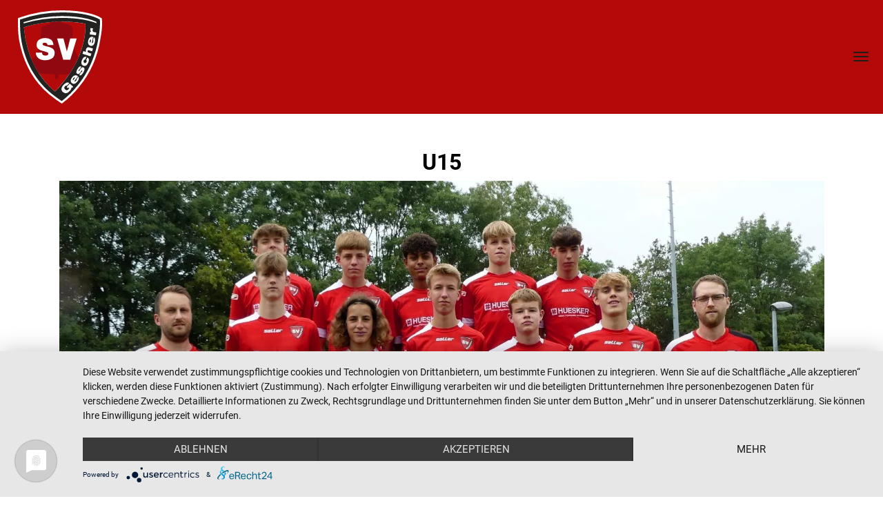

--- FILE ---
content_type: text/html; charset=utf-8
request_url: https://www.svgescher.de/fussball/junioren/c-jugend/u15/
body_size: 12896
content:
<!DOCTYPE html>
<html dir="ltr" lang="de-DE">
<head>

<meta charset="utf-8">
<!-- 
	Konzeption, Design & Realisierung
	
	ITM design GmbH
	Hauptstraße 43
	D-48712 Gescher
	
	Tel: +49 (0) 2542 917 918 0
	
	info@itm-design.com
	www.itm-design.com
	
	------------------

	This website is powered by TYPO3 - inspiring people to share!
	TYPO3 is a free open source Content Management Framework initially created by Kasper Skaarhoj and licensed under GNU/GPL.
	TYPO3 is copyright 1998-2026 of Kasper Skaarhoj. Extensions are copyright of their respective owners.
	Information and contribution at https://typo3.org/
-->



<title>U15 | SV Gescher</title>
<meta name="generator" content="TYPO3 CMS" />
<meta name="viewport" content="width=device-width, initial-scale=1, minimum-scale=1" />
<meta name="robots" content="index,follow" />
<meta name="twitter:card" content="summary" />
<meta name="google" content="notranslate" />


<link rel="stylesheet" type="text/css" href="/typo3temp/assets/compressed/merged-f04961f44510fb34c2686b3a9215f7e9-941dbb6a266fc16f59c449ea7f97362b.css?1714999963" media="all">



<script src="/typo3temp/assets/compressed/merged-30b9ff6fb2a7fcd78e7b1008a5eb4857-17a3ff5c70f2156b3a17a2155fc41d31.js?1698313165"></script>
<script>
/*<![CDATA[*/
/*_scriptCode*/

			/* decrypt helper function */
		function decryptCharcode(n,start,end,offset) {
			n = n + offset;
			if (offset > 0 && n > end) {
				n = start + (n - end - 1);
			} else if (offset < 0 && n < start) {
				n = end - (start - n - 1);
			}
			return String.fromCharCode(n);
		}
			/* decrypt string */
		function decryptString(enc,offset) {
			var dec = "";
			var len = enc.length;
			for(var i=0; i < len; i++) {
				var n = enc.charCodeAt(i);
				if (n >= 0x2B && n <= 0x3A) {
					dec += decryptCharcode(n,0x2B,0x3A,offset);	/* 0-9 . , - + / : */
				} else if (n >= 0x40 && n <= 0x5A) {
					dec += decryptCharcode(n,0x40,0x5A,offset);	/* A-Z @ */
				} else if (n >= 0x61 && n <= 0x7A) {
					dec += decryptCharcode(n,0x61,0x7A,offset);	/* a-z */
				} else {
					dec += enc.charAt(i);
				}
			}
			return dec;
		}
			/* decrypt spam-protected emails */
		function linkTo_UnCryptMailto(s) {
			location.href = decryptString(s,-2);
		}
		

/*]]>*/
</script>

<link rel="preconnect" href="//privacy-proxy.usercentrics.eu">
<link rel="preload" href="//privacy-proxy.usercentrics.eu/latest/uc-block.bundle.js" as="script">
<script type="application/javascript" src="https://app.usercentrics.eu/latest/main.js" id="NJhX-y2XL"></script>
<script type="application/javascript" src="https://privacy-proxy.usercentrics.eu/latest/uc-block.bundle.js"></script><script type="text/plain" data-usercentrics="type="text/plain" data-usercentrics="Matomo">


        var _paq = window._paq = window._paq || [];
  /* tracker methods like "setCustomDimension" should be called before "trackPageView" */
  _paq.push(['trackPageView']);
  _paq.push(['enableLinkTracking']);
  (function() {
    var u="https://analytics.itm-systems.com/";
    _paq.push(['setTrackerUrl', u+'matomo.php']);
    _paq.push(['setSiteId', '140']);
    var d=document, g=d.createElement('script'), s=d.getElementsByTagName('script')[0];
    g.async=true; g.src=u+'matomo.js'; s.parentNode.insertBefore(g,s);
  })();
</script><link rel="icon" href="/typo3temp/assets/_processed_/9/1/csm_favicon_2e3d818c02.png" type="image/png"><link rel="apple-touch-icon" sizes="57x57" href="/typo3temp/assets/_processed_/9/1/csm_favicon_5f258479bf.png"><link rel="apple-touch-icon" sizes="60x60" href="/typo3temp/assets/_processed_/9/1/csm_favicon_d0515c72a7.png"><link rel="apple-touch-icon" sizes="72x72" href="/typo3temp/assets/_processed_/9/1/csm_favicon_3dffdc7df0.png"><link rel="apple-touch-icon" sizes="76x76" href="/typo3temp/assets/_processed_/9/1/csm_favicon_5b7c0bb32d.png"><link rel="apple-touch-icon" sizes="114x114" href="/typo3temp/assets/_processed_/9/1/csm_favicon_0f7e533e66.png"><link rel="apple-touch-icon" sizes="120x120" href="/typo3temp/assets/_processed_/9/1/csm_favicon_5e3330106c.png"><link rel="apple-touch-icon" sizes="144x144" href="/typo3temp/assets/_processed_/9/1/csm_favicon_4b761086d1.png"><link rel="apple-touch-icon" sizes="152x152" href="/typo3temp/assets/_processed_/9/1/csm_favicon_3d1dd12b36.png"><link rel="apple-touch-icon" sizes="180x180" href="/typo3temp/assets/_processed_/9/1/csm_favicon_ee56e5e937.png"><link rel="icon" type="image/png" sizes="16x16" href="/typo3temp/assets/_processed_/9/1/csm_favicon_2e3d818c02.png"><link rel="icon" type="image/png" sizes="32x32" href="/typo3temp/assets/_processed_/9/1/csm_favicon_c432cfb8d9.png"><link rel="icon" type="image/png" sizes="36x36" href="/typo3temp/assets/_processed_/9/1/csm_favicon_b88ca9260f.png"><link rel="icon" type="image/png" sizes="48x48" href="/typo3temp/assets/_processed_/9/1/csm_favicon_4689ba6c1f.png"><link rel="icon" type="image/png" sizes="72x72" href="/typo3temp/assets/_processed_/9/1/csm_favicon_3dffdc7df0.png"><link rel="icon" type="image/png" sizes="96x96" href="/typo3temp/assets/_processed_/9/1/csm_favicon_8a58ed3dec.png"><link rel="icon" type="image/png" sizes="144x144" href="/typo3temp/assets/_processed_/9/1/csm_favicon_4b761086d1.png"><link rel="icon" type="image/png" sizes="192x192" href="/typo3temp/assets/_processed_/9/1/csm_favicon_6e68b8b3b8.png"><meta name="msapplication-TileImage" content="/typo3temp/assets/_processed_/9/1/csm_favicon_4b761086d1.png"><meta name="theme-color" content="#313131"><meta name="msapplication-TileColor" content="#313131"><meta name="apple-mobile-web-app-status-bar-style" content="#313131">
<link rel="canonical" href="https://www.svgescher.de/fussball/junioren/c-jugend/u15/"/>
</head>
<body id="p150" class="page-150 pagelevel-4 language-0 backendlayout-subpage layout-default">

<div id="top"></div><header id="page-header" class="page-header"><header class="navbar navbar-main-navigation navbar-expand-xxl" id="page-header"><div class="container-fluid"><a class="navbar-brand" href="/"><img alt="SV Gescher logo" src="/fileadmin/user_upload/Gruppe_2.svg" width="122" height="135" /></a><div class="navbar-wrapper"><div class="collapse navbar-collapse" id="mainNavigation"><ul class="navbar-nav nav-level-1"><li class="nav-item dropdown"><a href="/allgemein/" class="nav-link" id="nav-item-2" title="Allgemein"><span class="nav-link-text">Allgemein</span></a><ul class="dropdown-menu nav-level-2"><li class="nav-item dropdown"><a href="/allgemein/verein/organigramm/" class="nav-link" id="nav-item-10" title="Verein"><span class="nav-link-text">Verein</span></a><ul class="dropdown-menu nav-level-3"><li class="nav-item"><a href="/allgemein/verein/organigramm/" class="nav-link" id="nav-item-24" title="Organigramm"><span class="nav-link-text">Organigramm</span></a></li><li class="nav-item"><a href="/allgemein/verein/vorstand/" class="nav-link" id="nav-item-23" title="Vorstand"><span class="nav-link-text">Vorstand</span></a></li><li class="nav-item"><a href="/allgemein/verein/fussballabteilung/" class="nav-link" id="nav-item-203" title="Fußballabteilung"><span class="nav-link-text">Fußballabteilung</span></a></li><li class="nav-item"><a href="/allgemein/verein/leitbild/" class="nav-link" id="nav-item-22" title="Leitbild"><span class="nav-link-text">Leitbild</span></a></li><li class="nav-item"><a href="/allgemein/verein/vereinssatzung/" class="nav-link" id="nav-item-21" title="Vereinssatzung"><span class="nav-link-text">Vereinssatzung</span></a></li><li class="nav-item"><a href="/allgemein/verein/beitragsordnung/" class="nav-link" id="nav-item-20" title="Beitragsordnung"><span class="nav-link-text">Beitragsordnung</span></a></li></ul></li><li class="nav-item"><a href="/allgemein/geschaeftsstelle/" class="nav-link" id="nav-item-14" title="Geschäftsstelle"><span class="nav-link-text">Geschäftsstelle</span></a></li><li class="nav-item dropdown"><a href="/allgemein/service/kontakt/" class="nav-link" id="nav-item-13" title="Service"><span class="nav-link-text">Service</span></a><ul class="dropdown-menu nav-level-3"><li class="nav-item"><a href="/allgemein/service/kontakt/" class="nav-link" id="nav-item-143" title="Kontakt"><span class="nav-link-text">Kontakt</span></a></li><li class="nav-item"><a href="/allgemein/service/wegbeschreibung/" class="nav-link" id="nav-item-142" title="Wegbeschreibung"><span class="nav-link-text">Wegbeschreibung</span></a></li><li class="nav-item"><a href="/kontakt/kontaktdaten-1/" class="nav-link" id="nav-item-195" title="Aktualisierung Kontaktdaten (E-Mail)"><span class="nav-link-text">Aktualisierung Kontaktdaten (E-Mail)</span></a></li></ul></li><li class="nav-item dropdown"><a href="/allgemein/halbzeit/archiv/" class="nav-link" id="nav-item-177" title="Halbzeit"><span class="nav-link-text">Halbzeit</span></a><ul class="dropdown-menu nav-level-3"><li class="nav-item"><a href="/allgemein/halbzeit/archiv/" class="nav-link" id="nav-item-178" title="Archiv"><span class="nav-link-text">Archiv</span></a></li><li class="nav-item"><a href="/allgemein/halbzeit/quiz/" class="nav-link" id="nav-item-182" title="Quiz"><span class="nav-link-text">Quiz</span></a></li></ul></li><li class="nav-item"><a href="/allgemein/buchungskalender/" class="nav-link" id="nav-item-183" title="Buchungskalender"><span class="nav-link-text">Buchungskalender</span></a></li></ul></li><li class="nav-item dropdown"><a href="/fussball/vereinsspielplan/" class="nav-link" id="nav-item-9" title="Fußball"><span class="nav-link-text">Fußball</span></a><ul class="dropdown-menu nav-level-2"><li class="nav-item"><a href="/fussball/vereinsspielplan/" class="nav-link" id="nav-item-30" title="Vereinsspielplan"><span class="nav-link-text">Vereinsspielplan</span></a></li><li class="nav-item dropdown"><a href="/fussball/junioren/a-jugend/u19/" class="nav-link" id="nav-item-32" title="Junioren"><span class="nav-link-text">Junioren</span></a><ul class="dropdown-menu nav-level-3"><li class="nav-item dropdown"><a href="/fussball/junioren/a-jugend/u19/" class="nav-link" id="nav-item-65" title="A-Jugend"><span class="nav-link-text">A-Jugend</span></a><ul class="dropdown-menu nav-level-4"><li class="nav-item"><a href="/fussball/junioren/a-jugend/u19/" class="nav-link" id="nav-item-144" title="U19"><span class="nav-link-text">U19</span></a></li><li class="nav-item"><a href="/fussball/junioren/a-jugend/a2-junioren/" class="nav-link" id="nav-item-67" title="A2-Junioren"><span class="nav-link-text">A2-Junioren</span></a></li></ul></li><li class="nav-item dropdown"><a href="/fussball/junioren/b-jugend/u17/" class="nav-link" id="nav-item-62" title="B-Jugend"><span class="nav-link-text">B-Jugend</span></a><ul class="dropdown-menu nav-level-4"><li class="nav-item"><a href="/fussball/junioren/b-jugend/u17/" class="nav-link" id="nav-item-146" title="U17"><span class="nav-link-text">U17</span></a></li><li class="nav-item"><a href="/fussball/junioren/b-jugend/b2-junioren/" class="nav-link" id="nav-item-145" title="B2-Junioren"><span class="nav-link-text">B2-Junioren</span></a></li></ul></li><li class="nav-item dropdown"><a href="/fussball/junioren/c-jugend/u15/" class="nav-link" id="nav-item-57" title="C-Jugend"><span class="nav-link-text">C-Jugend</span></a><ul class="dropdown-menu nav-level-4"><li class="nav-item active"><a href="/fussball/junioren/c-jugend/u15/" class="nav-link" id="nav-item-150" title="U15" aria-current=page><span class="nav-link-text">U15</span></a></li><li class="nav-item"><a href="/fussball/junioren/c-jugend/c2-junioren/" class="nav-link" id="nav-item-149" title="C2-Junioren"><span class="nav-link-text">C2-Junioren</span></a></li><li class="nav-item"><a href="/fussball/junioren/c-jugend/c3-junioren/" class="nav-link" id="nav-item-148" title="C3-Junioren"><span class="nav-link-text">C3-Junioren</span></a></li></ul></li><li class="nav-item dropdown"><a href="/fussball/junioren/d-jugend/u13/" class="nav-link" id="nav-item-52" title="D-Jugend"><span class="nav-link-text">D-Jugend</span></a><ul class="dropdown-menu nav-level-4"><li class="nav-item"><a href="/fussball/junioren/d-jugend/u13/" class="nav-link" id="nav-item-154" title="U13"><span class="nav-link-text">U13</span></a></li><li class="nav-item"><a href="/fussball/junioren/d-jugend/u12/" class="nav-link" id="nav-item-153" title="U12"><span class="nav-link-text">U12</span></a></li><li class="nav-item"><a href="/fussball/junioren/d-jugend/d3-junioren/" class="nav-link" id="nav-item-152" title="D3-Junioren"><span class="nav-link-text">D3-Junioren</span></a></li><li class="nav-item"><a href="/fussball/junioren/d-jugend/d4-junioren/" class="nav-link" id="nav-item-151" title="D4-Junioren"><span class="nav-link-text">D4-Junioren</span></a></li></ul></li><li class="nav-item dropdown"><a href="/fussball/junioren/e-jugend/u11/" class="nav-link" id="nav-item-46" title="E-Jugend"><span class="nav-link-text">E-Jugend</span></a><ul class="dropdown-menu nav-level-4"><li class="nav-item"><a href="/fussball/junioren/e-jugend/u11/" class="nav-link" id="nav-item-159" title="U11"><span class="nav-link-text">U11</span></a></li><li class="nav-item"><a href="/fussball/junioren/e-jugend/u10/" class="nav-link" id="nav-item-158" title="U10"><span class="nav-link-text">U10</span></a></li><li class="nav-item"><a href="/fussball/junioren/e-jugend/e3-junioren/" class="nav-link" id="nav-item-157" title="E3-Junioren"><span class="nav-link-text">E3-Junioren</span></a></li><li class="nav-item"><a href="/fussball/junioren/e-jugend/e4-junioren/" class="nav-link" id="nav-item-156" title="E4-Junioren"><span class="nav-link-text">E4-Junioren</span></a></li></ul></li><li class="nav-item dropdown"><a href="/fussball/junioren/f-jugend/u9/" class="nav-link" id="nav-item-41" title="F-Jugend"><span class="nav-link-text">F-Jugend</span></a><ul class="dropdown-menu nav-level-4"><li class="nav-item"><a href="/fussball/junioren/f-jugend/u9/" class="nav-link" id="nav-item-163" title="U9"><span class="nav-link-text">U9</span></a></li><li class="nav-item"><a href="/fussball/junioren/f-jugend/f2-junioren/" class="nav-link" id="nav-item-162" title="F2-Junioren"><span class="nav-link-text">F2-Junioren</span></a></li><li class="nav-item"><a href="/fussball/junioren/f-jugend/f3-junioren/" class="nav-link" id="nav-item-161" title="F3-Junioren"><span class="nav-link-text">F3-Junioren</span></a></li><li class="nav-item"><a href="/fussball/junioren/f-jugend/f4-junioren/" class="nav-link" id="nav-item-160" title="F4-Junioren"><span class="nav-link-text">F4-Junioren</span></a></li><li class="nav-item"><a href="/fussball/junioren/f-jugend/f4-junioren-1/" class="nav-link" id="nav-item-201" title="F5-Junioren"><span class="nav-link-text">F5-Junioren</span></a></li></ul></li><li class="nav-item dropdown"><a href="/fussball/junioren/g-jugens/g1-junioren/" class="nav-link" id="nav-item-36" title="G-Jugend"><span class="nav-link-text">G-Jugend</span></a><ul class="dropdown-menu nav-level-4"><li class="nav-item"><a href="/fussball/junioren/g-jugens/g1-junioren/" class="nav-link" id="nav-item-167" title="G1-Junioren"><span class="nav-link-text">G1-Junioren</span></a></li><li class="nav-item"><a href="/fussball/junioren/g-jugens/g2-junioren/" class="nav-link" id="nav-item-166" title="G2-Junioren"><span class="nav-link-text">G2-Junioren</span></a></li><li class="nav-item"><a href="/fussball/junioren/g-jugens/g3-junioren/" class="nav-link" id="nav-item-165" title="G3-Junioren"><span class="nav-link-text">G3-Junioren</span></a></li></ul></li></ul></li><li class="nav-item dropdown"><a href="/fussball/juniorinnen/u17-juniorinnen/" class="nav-link" id="nav-item-31" title="Juniorinnen"><span class="nav-link-text">Juniorinnen</span></a><ul class="dropdown-menu nav-level-3"><li class="nav-item"><a href="/fussball/juniorinnen/u17-juniorinnen/" class="nav-link" id="nav-item-126" title="U17-Juniorinnen"><span class="nav-link-text">U17-Juniorinnen</span></a></li><li class="nav-item"><a href="/fussball/juniorinnen/u15-juniorinnen/" class="nav-link" id="nav-item-125" title="U15-Juniorinnen"><span class="nav-link-text">U15-Juniorinnen</span></a></li><li class="nav-item"><a href="/fussball/juniorinnen/u15-juniorinnen-1/" class="nav-link" id="nav-item-202" title="U13-Juniorinnen"><span class="nav-link-text">U13-Juniorinnen</span></a></li><li class="nav-item"><a href="/fussball/juniorinnen/u13-juniorinnen-1/" class="nav-link" id="nav-item-185" title="U13-Juniorinnen 2"><span class="nav-link-text">U13-Juniorinnen 2</span></a></li><li class="nav-item"><a href="/fussball/juniorinnen/u11-juniorinnen-1/" class="nav-link" id="nav-item-123" title="U11-Juniorinnen 1"><span class="nav-link-text">U11-Juniorinnen 1</span></a></li><li class="nav-item"><a href="/fussball/juniorinnen/u9-juniorinnen-1/" class="nav-link" id="nav-item-122" title="U9-Juniorinnen 1"><span class="nav-link-text">U9-Juniorinnen 1</span></a></li><li class="nav-item"><a href="/fussball/juniorinnen/u9-juniorinnen-2/" class="nav-link" id="nav-item-212" title="U9-Juniorinnen 2"><span class="nav-link-text">U9-Juniorinnen 2</span></a></li></ul></li><li class="nav-item dropdown"><a href="/fussball/senioren-/-ah/1-mannschaft/" class="nav-link" id="nav-item-29" title="Senioren / AH"><span class="nav-link-text">Senioren / AH</span></a><ul class="dropdown-menu nav-level-3"><li class="nav-item"><a href="/fussball/senioren-/-ah/1-mannschaft/" class="nav-link" id="nav-item-139" title="1. Mannschaft"><span class="nav-link-text">1. Mannschaft</span></a></li><li class="nav-item"><a href="/fussball/senioren-/-ah/2-mannschaft/" class="nav-link" id="nav-item-138" title="2. Mannschaft"><span class="nav-link-text">2. Mannschaft</span></a></li><li class="nav-item"><a href="/fussball/senioren-/-ah/3-mannschaft/" class="nav-link" id="nav-item-134" title="3. Mannschaft"><span class="nav-link-text">3. Mannschaft</span></a></li><li class="nav-item"><a href="/fussball/senioren-/-ah/4-mannschaft/" class="nav-link" id="nav-item-133" title="4. Mannschaft"><span class="nav-link-text">4. Mannschaft</span></a></li><li class="nav-item"><a href="/fussball/senioren-/-ah/1-damenmannschaft-1/" class="nav-link" id="nav-item-176" title="1. Damenmannschaft"><span class="nav-link-text">1. Damenmannschaft</span></a></li><li class="nav-item dropdown"><a href="/fussball/senioren-/-ah/altherren/ue48-1/" class="nav-link" id="nav-item-127" title="Altherren"><span class="nav-link-text">Altherren</span></a><ul class="dropdown-menu nav-level-4"><li class="nav-item"><a href="/fussball/senioren-/-ah/altherren/ue48-1/" class="nav-link" id="nav-item-186" title="Ü50 Walking Football"><span class="nav-link-text">Ü50 Walking Football</span></a></li><li class="nav-item"><a href="/fussball/senioren-/-ah/altherren/ue48/" class="nav-link" id="nav-item-131" title="Ü48"><span class="nav-link-text">Ü48</span></a></li><li class="nav-item"><a href="/fussball/senioren-/-ah/altherren/alte-garde/" class="nav-link" id="nav-item-130" title="Alte Garde"><span class="nav-link-text">Alte Garde</span></a></li><li class="nav-item"><a href="/fussball/senioren-/-ah/altherren/alte-herren/" class="nav-link" id="nav-item-129" title="Alte Herren"><span class="nav-link-text">Alte Herren</span></a></li><li class="nav-item"><a href="/fussball/senioren-/-ah/altherren/ue48-2/" class="nav-link" id="nav-item-187" title="wÜ29"><span class="nav-link-text">wÜ29</span></a></li></ul></li></ul></li><li class="nav-item"><a href="/fussball/wissenswertes/schiedsrichter/" class="nav-link" id="nav-item-119" title="Schiedsrichter"><span class="nav-link-text">Schiedsrichter</span></a></li><li class="nav-item"><a href="/fussball/vision-ziele/" class="nav-link" id="nav-item-28" title="Vision &amp; Ziele"><span class="nav-link-text">Vision &amp; Ziele</span></a></li><li class="nav-item"><a href="/fussball/organigramm/" class="nav-link" id="nav-item-27" title="Organigramm"><span class="nav-link-text">Organigramm</span></a></li><li class="nav-item dropdown"><a href="/fussball/wissenswertes/" class="nav-link" id="nav-item-26" title="Wissenswertes"><span class="nav-link-text">Wissenswertes</span></a><ul class="dropdown-menu nav-level-3"><li class="nav-item"><a href="/fussball/wissenswertes/trainingsplan-1/" class="nav-link" id="nav-item-206" title="Trainingsplan"><span class="nav-link-text">Trainingsplan</span></a></li><li class="nav-item"><a href="/fussball/wissenswertes/kabinenbelegungsplan/" class="nav-link" id="nav-item-121" title="Kabinenbelegungsplan"><span class="nav-link-text">Kabinenbelegungsplan</span></a></li><li class="nav-item"><a href="/fussball/wissenswertes/leiter-spielbetrieb/" class="nav-link" id="nav-item-120" title="Leiter Spielbetrieb"><span class="nav-link-text">Leiter Spielbetrieb</span></a></li><li class="nav-item"><a href="/fussball/wissenswertes/bewirtungsplan/" class="nav-link" id="nav-item-118" title="Bewirtungsplan"><span class="nav-link-text">Bewirtungsplan</span></a></li><li class="nav-item"><a href="/fussball/wissenswertes/turniere/" class="nav-link" id="nav-item-117" title="Turniere"><span class="nav-link-text">Turniere</span></a></li></ul></li><li class="nav-item"><a href="/glockenstadtcup/" class="nav-link" id="nav-item-190" title="Glockenstadtcup der Volksbank Westmünsterland"><span class="nav-link-text">Glockenstadtcup der Volksbank Westmünsterland</span></a></li><li class="nav-item"><a href="/fussball/fussballcamp-13-15102025-powered-by-aerztedienst-scharf/" class="nav-link" id="nav-item-210" title="Fußballcamp 13.-15.10.2025 powered by Ärztedienst Scharf"><span class="nav-link-text">Fußballcamp 13.-15.10.2025 powered by Ärztedienst Scharf</span></a></li></ul></li><li class="nav-item dropdown"><a href="/tennis/tennisliga/" class="nav-link" id="nav-item-8" title="Tennis"><span class="nav-link-text">Tennis</span></a><ul class="dropdown-menu nav-level-2"><li class="nav-item"><a href="/tennis/tennisliga/" class="nav-link" id="nav-item-116" title="Tennisliga"><span class="nav-link-text">Tennisliga</span></a></li><li class="nav-item"><a href="/tennis/training/" class="nav-link" id="nav-item-115" title="Training"><span class="nav-link-text">Training</span></a></li><li class="nav-item"><a href="/tennis/tennis-clubhaus/" class="nav-link" id="nav-item-114" title="Tennis Clubhaus"><span class="nav-link-text">Tennis Clubhaus</span></a></li></ul></li><li class="nav-item"><a href="/fitness/tanzen/tanzsportgarde/" class="nav-link" id="nav-item-96" title="Tanzsportgarde"><span class="nav-link-text">Tanzsportgarde</span></a></li><li class="nav-item dropdown"><a href="/fitness/wochenplan/" class="nav-link" id="nav-item-6" title="Breitensport"><span class="nav-link-text">Breitensport</span></a><ul class="dropdown-menu nav-level-2"><li class="nav-item"><a href="/fitness/wochenplan/" class="nav-link" id="nav-item-90" title="Wochenplan"><span class="nav-link-text">Wochenplan</span></a></li><li class="nav-item dropdown"><a href="/fitness/fitnesskurse/bodymix-1-1-1/" class="nav-link" id="nav-item-98" title="Fitnesskurse"><span class="nav-link-text">Fitnesskurse</span></a><ul class="dropdown-menu nav-level-3"><li class="nav-item"><a href="/fitness/fitnesskurse/bodymix-1-1-1/" class="nav-link" id="nav-item-198" title="Bodymix"><span class="nav-link-text">Bodymix</span></a></li><li class="nav-item"><a href="/fitness/fitnesskurse/bodymix/" class="nav-link" id="nav-item-192" title="Jumping Fitness"><span class="nav-link-text">Jumping Fitness</span></a></li><li class="nav-item"><a href="/fitness/fitnesskurse/hiphop/" class="nav-link" id="nav-item-191" title="HipHop"><span class="nav-link-text">HipHop</span></a></li><li class="nav-item"><a href="/fitness/fitnesskurse/yoga-1/" class="nav-link" id="nav-item-181" title="Yoga"><span class="nav-link-text">Yoga</span></a></li><li class="nav-item"><a href="/fitness/fitnesskurse/blast-strenght-cardio/" class="nav-link" id="nav-item-107" title="Blast Strenght Cardio"><span class="nav-link-text">Blast Strenght Cardio</span></a></li><li class="nav-item"><a href="/fitness/fitnesskurse/zumba/" class="nav-link" id="nav-item-106" title="Zumba"><span class="nav-link-text">Zumba</span></a></li><li class="nav-item"><a href="/fitness/fitnesskurse/indoorcycling/" class="nav-link" id="nav-item-105" title="IndoorCycling"><span class="nav-link-text">IndoorCycling</span></a></li><li class="nav-item"><a href="/fitness/fitnesskurse/faszientraining/" class="nav-link" id="nav-item-104" title="Faszientraining"><span class="nav-link-text">Faszientraining</span></a></li><li class="nav-item"><a href="/fitness/fitnesskurse/pilates/" class="nav-link" id="nav-item-103" title="Pilates"><span class="nav-link-text">Pilates</span></a></li><li class="nav-item"><a href="/fitness/fitnesskurse/step-aerobic/" class="nav-link" id="nav-item-102" title="Step Aerobic"><span class="nav-link-text">Step Aerobic</span></a></li><li class="nav-item"><a href="/fitness/fitnesskurse/gutes-fuer-den-ruecken/" class="nav-link" id="nav-item-101" title="Gutes für den Rücken"><span class="nav-link-text">Gutes für den Rücken</span></a></li></ul></li><li class="nav-item dropdown"><a href="/radsport/vereinsleben/trainingszeiten/" class="nav-link" id="nav-item-7" title="Radsport"><span class="nav-link-text">Radsport</span></a><ul class="dropdown-menu nav-level-3"><li class="nav-item dropdown"><a href="/radsport/vereinsleben/trainingszeiten/" class="nav-link" id="nav-item-111" title="Vereinsleben"><span class="nav-link-text">Vereinsleben</span></a><ul class="dropdown-menu nav-level-4"><li class="nav-item"><a href="/radsport/vereinsleben/trainingszeiten/" class="nav-link" id="nav-item-113" title="Trainingszeiten"><span class="nav-link-text">Trainingszeiten</span></a></li><li class="nav-item"><a href="/radsport/vereinsleben/infos/" class="nav-link" id="nav-item-112" title="Infos"><span class="nav-link-text">Infos</span></a></li></ul></li></ul></li><li class="nav-item dropdown"><a href="/fitness/tanzen/kindertanzen/" class="nav-link" id="nav-item-91" title="Tanzen"><span class="nav-link-text">Tanzen</span></a><ul class="dropdown-menu nav-level-3"><li class="nav-item"><a href="/fitness/tanzen/kindertanzen/" class="nav-link" id="nav-item-97" title="Kindertanzen"><span class="nav-link-text">Kindertanzen</span></a></li><li class="nav-item"><a href="/fitness/tanzen/tanzkurs-fuer-anfaenger-1/" class="nav-link" id="nav-item-180" title="Tanzkurs für Anfänger"><span class="nav-link-text">Tanzkurs für Anfänger</span></a></li><li class="nav-item"><a href="/fitness/tanzen/tanzclub-1/" class="nav-link" id="nav-item-95" title="Tanzclub 1"><span class="nav-link-text">Tanzclub 1</span></a></li></ul></li><li class="nav-item dropdown"><a href="/fitness/selbstverteidigung/kampfsport/" class="nav-link" id="nav-item-85" title="Kampfsport"><span class="nav-link-text">Kampfsport</span></a><ul class="dropdown-menu nav-level-3"><li class="nav-item"><a href="/fitness/selbstverteidigung/kampfsport/" class="nav-link" id="nav-item-87" title="Brazilian Jiu-Jitsu"><span class="nav-link-text">Brazilian Jiu-Jitsu</span></a></li></ul></li><li class="nav-item dropdown"><a href="/fitness/rehasport/orthopaedie/" class="nav-link" id="nav-item-82" title="Rehasport"><span class="nav-link-text">Rehasport</span></a><ul class="dropdown-menu nav-level-3"><li class="nav-item"><a href="/fitness/rehasport/orthopaedie/" class="nav-link" id="nav-item-83" title="Orthopädie"><span class="nav-link-text">Orthopädie</span></a></li></ul></li><li class="nav-item"><a href="/ballsport/boule/" class="nav-link" id="nav-item-77" title="Boule"><span class="nav-link-text">Boule</span></a></li></ul></li><li class="nav-item dropdown"><a href="/ballsport/badminton/" class="nav-link" id="nav-item-5" title="Ballsport"><span class="nav-link-text">Ballsport</span></a><ul class="dropdown-menu nav-level-2"><li class="nav-item"><a href="/ballsport/badminton/" class="nav-link" id="nav-item-189" title="Badminton"><span class="nav-link-text">Badminton</span></a></li><li class="nav-item"><a href="/ballsport/tischtennis/" class="nav-link" id="nav-item-76" title="Tischtennis"><span class="nav-link-text">Tischtennis</span></a></li><li class="nav-item"><a href="/ballsport/volleyball/" class="nav-link" id="nav-item-75" title="Volleyball"><span class="nav-link-text">Volleyball</span></a></li></ul></li><li class="nav-item dropdown"><a href="/events/" class="nav-link" id="nav-item-168" title="Events"><span class="nav-link-text">Events</span></a><ul class="dropdown-menu nav-level-2"><li class="nav-item"><a href="/events/generalversammlung/" class="nav-link" id="nav-item-211" title="Generalversammlung"><span class="nav-link-text">Generalversammlung</span></a></li><li class="nav-item"><a href="/events/sponsoren-abend-1/" class="nav-link" id="nav-item-188" title="Sponsoren-Abend"><span class="nav-link-text">Sponsoren-Abend</span></a></li><li class="nav-item"><a href="/events/business-meets-sport/" class="nav-link" id="nav-item-171" title="Business meets Sport"><span class="nav-link-text">Business meets Sport</span></a></li><li class="nav-item"><a href="/events/sv-matchday/" class="nav-link" id="nav-item-213" title="SV Matchday"><span class="nav-link-text">SV Matchday</span></a></li><li class="nav-item"><a href="/events/anmeldung/" class="nav-link" id="nav-item-173" title="Anmeldung"><span class="nav-link-text">Anmeldung</span></a></li></ul></li><li class="nav-item"><a href="https://www.youtube.com/channel/UCEzlRdKnow29OCxdzdlY7Ug/videos" class="nav-link" id="nav-item-4" title="SV-Gescher-TV" target=_blank rel="noopener noreferrer"><span class="nav-link-text">SV-Gescher-TV</span></a></li><li class="nav-item color"><a href="https://shop.svgescher.de/" class="nav-link" id="nav-item-3" title="Zum Shop" target=_blank rel="noopener noreferrer"><span class="nav-link-text">Zum Shop</span></a></li></ul></div><button class="navbar-toggler collapsed" type="button" data-bs-toggle="collapse"
                    data-bs-target="#mainNavigation" aria-controls="mainNavigation" aria-expanded="false"
                    aria-label="Toggle navigation"><span class="icon-bar"></span><span class="icon-bar"></span><span class="icon-bar"></span></button></div></div></header></header><main id="page-content"  class="page-content"><!--TYPO3SEARCH_begin--><div class="container"><div id="c582" class="frame frame-default frame-type-textmedia frame-layout-0 frame-space-before-medium"><header><h2 class="ce-headline-center">U15</h2></h2></header><div class="ce-textpic ce-center ce-above"><div class="ce-gallery" data-ce-columns="1" data-ce-images="1"><div class="ce-outer"><div class="ce-inner"><div class="ce-row"><div class="ce-column"><figure class="ce-image"><picture><source srcset="/fileadmin/_processed_/b/8/csm_Mannschaftsfoto_C1_23_24_e58dddedb2.webp" media="(min-width: 2560px)" type="image/webp"><source srcset="/fileadmin/user_upload/Mannschaftsfoto_C1_23_24.JPG" media="(min-width: 2560px)" type="image/jpeg"><source srcset="/fileadmin/_processed_/b/8/csm_Mannschaftsfoto_C1_23_24_d4f13331da.webp" media="(min-width: 1920px)" type="image/webp"><source srcset="/fileadmin/user_upload/Mannschaftsfoto_C1_23_24.JPG" media="(min-width: 1920px)" type="image/jpeg"><source srcset="/fileadmin/_processed_/b/8/csm_Mannschaftsfoto_C1_23_24_24aeda3abd.webp" media="(min-width: 1600px)" type="image/webp"><source srcset="/fileadmin/user_upload/Mannschaftsfoto_C1_23_24.JPG" media="(min-width: 1600px)" type="image/jpeg"><source srcset="/fileadmin/_processed_/b/8/csm_Mannschaftsfoto_C1_23_24_5f9e8b464e.webp" media="(min-width: 1200px)" type="image/webp"><source srcset="/fileadmin/user_upload/Mannschaftsfoto_C1_23_24.JPG" media="(min-width: 1200px)" type="image/jpeg"><source srcset="/fileadmin/_processed_/b/8/csm_Mannschaftsfoto_C1_23_24_afc71255b6.webp" media="(min-width: 992px)" type="image/webp"><source srcset="/fileadmin/_processed_/b/8/csm_Mannschaftsfoto_C1_23_24_76a97280ee.jpg" media="(min-width: 992px)" type="image/jpeg"><source srcset="/fileadmin/_processed_/b/8/csm_Mannschaftsfoto_C1_23_24_5439c07ba5.webp" media="(min-width: 768px)" type="image/webp"><source srcset="/fileadmin/_processed_/b/8/csm_Mannschaftsfoto_C1_23_24_04c3a31316.jpg" media="(min-width: 768px)" type="image/jpeg"><source srcset="/fileadmin/_processed_/b/8/csm_Mannschaftsfoto_C1_23_24_e115049c3c.webp" media="(min-width: 480px)" type="image/webp"><source srcset="/fileadmin/_processed_/b/8/csm_Mannschaftsfoto_C1_23_24_dd7987662f.jpg" media="(min-width: 480px)" type="image/jpeg"><source srcset="/fileadmin/_processed_/b/8/csm_Mannschaftsfoto_C1_23_24_9fc298ba63.webp" type="image/webp"><source srcset="/fileadmin/_processed_/b/8/csm_Mannschaftsfoto_C1_23_24_0e64103e95.jpg" type="image/jpeg"><img src="" class="img-fluid" width="1600" height="1154" alt="" title="" loading="lazy" /></picture></figure></div></div></div></div></div></div></div></div><div id="c581" class="container bs-accordion-wrapper frame-space-before-medium frame-space-after-extra-extra-large"><div class="accordion" id="accordion-581"><div class="accordion-item"><h2 class="accordion-header" id="heading-573"><button class="accordion-button collapsed " type="button" data-bs-toggle="collapse" data-bs-target="#collapse-573" aria-expanded="" aria-controls="collapse-573">
                        Trainer
                    </button></h2><div id="collapse-573" class="accordion-collapse collapse" aria-labelledby="heading-573" data-bs-parent="#accordion-581"><div class="accordion-body"><div id="c572" class="frame frame-default frame-type-textmedia frame-layout-0"><div class="ce-textpic ce-center ce-above"><div class="ce-bodytext"><p><strong>Enes Semer</strong></p><p><strong>Tel.:</strong> 0151-28127415<br><strong>E-Mail:</strong></p></div></div></div></div></div></div><div class="accordion-item"><h2 class="accordion-header" id="heading-575"><button class="accordion-button collapsed " type="button" data-bs-toggle="collapse" data-bs-target="#collapse-575" aria-expanded="" aria-controls="collapse-575">
                        Trainingszeiten
                    </button></h2><div id="collapse-575" class="accordion-collapse collapse" aria-labelledby="heading-575" data-bs-parent="#accordion-581"><div class="accordion-body"><div id="c574" class="frame frame-default frame-type-textmedia frame-layout-0"><div class="ce-textpic ce-center ce-above"><div class="ce-bodytext"><p><strong>Montag:</strong> 18:00 – 19:30 Uhr (Ahauser Damm)<br><strong>Mittwoch:</strong> 18:00 – 19:30 Uhr (Ahauser Damm)</p></div></div></div></div></div></div><div class="accordion-item"><h2 class="accordion-header" id="heading-579"><button class="accordion-button collapsed " type="button" data-bs-toggle="collapse" data-bs-target="#collapse-579" aria-expanded="" aria-controls="collapse-579">
                        Spielplan und Tabelle
                    </button></h2><div id="collapse-579" class="accordion-collapse collapse" aria-labelledby="heading-579" data-bs-parent="#accordion-581"><div class="accordion-body"><div id="c578" class="frame frame-default frame-type-html frame-layout-0"><div class="iframe-container fußball-de"><script type="text/javascript"
    src="https://www.fussball.de/static/layout/fbde2/egm//js/widget2.js"></script><div id="widget1"></div><script type="text/plain">
    new fussballdeWidgetAPI().showWidget('widget1', '02FO0HUA04000000VUM1DNO7VS5FTFKM');
  </script></div></div></div></div></div></div></div><!--TYPO3SEARCH_end--></main><footer id="page-footer" class="page-footer"><div class="footer-top"><div class="ce-wrapper bg-dark text-white"
    
    
    ><div class="diagonal-shape tr-to-bl brd-primary"></div><div class="wrap-inner ce-space-after-small"><div class="container"><div id="c37" class="frame frame-default frame-type-textmedia frame-layout-200 frame-space-before-small frame-space-after-small"><header><h2 class="ce-headline-center">HAUPT- / PREMIUMSPONSOR</h2></h2></header><div class="ce-textpic ce-center ce-above"></div></div><div id="c3" class="frame frame-default frame-type-textmedia frame-layout-200"><div class="ce-textpic ce-center ce-above"><div class="ce-gallery" data-ce-columns="1" data-ce-images="2"><div class="ce-outer"><div class="ce-inner"><div class="ce-row"><div class="ce-column"><figure class="ce-image"><a href="https://www.itm-gruppe.com/" target="_blank" rel="noopener noreferrer"><picture><source srcset="/fileadmin/user_upload/Haupt-_und_Premiumsponsoren_Zeichenflaeche_1.svg" media="(min-width: 2560px)"><source srcset="/fileadmin/user_upload/Haupt-_und_Premiumsponsoren_Zeichenflaeche_1.svg" media="(min-width: 1920px)"><source srcset="/fileadmin/user_upload/Haupt-_und_Premiumsponsoren_Zeichenflaeche_1.svg" media="(min-width: 1600px)"><source srcset="/fileadmin/user_upload/Haupt-_und_Premiumsponsoren_Zeichenflaeche_1.svg" media="(min-width: 1200px)"><source srcset="/fileadmin/user_upload/Haupt-_und_Premiumsponsoren_Zeichenflaeche_1.svg" media="(min-width: 992px)"><source srcset="/fileadmin/user_upload/Haupt-_und_Premiumsponsoren_Zeichenflaeche_1.svg" media="(min-width: 768px)"><source srcset="/fileadmin/user_upload/Haupt-_und_Premiumsponsoren_Zeichenflaeche_1.svg" media="(min-width: 480px)"><source srcset="/fileadmin/user_upload/Haupt-_und_Premiumsponsoren_Zeichenflaeche_1.svg"><img src="" class="img-fluid" width="500c" height="300c" alt="" title="" loading="lazy" /></picture></a></figure></div></div><div class="ce-row"><div class="ce-column"><figure class="ce-image"><picture><source srcset="/fileadmin/_processed_/8/e/csm_VBG_Masterlogo_L_RGB_a65e598ee2.webp" media="(min-width: 2560px)" type="image/webp"><source srcset="/fileadmin/_processed_/8/e/csm_VBG_Masterlogo_L_RGB_47a9cfa4d8.jpg" media="(min-width: 2560px)" type="image/jpeg"><source srcset="/fileadmin/_processed_/8/e/csm_VBG_Masterlogo_L_RGB_2d2319a67e.webp" media="(min-width: 1920px)" type="image/webp"><source srcset="/fileadmin/_processed_/8/e/csm_VBG_Masterlogo_L_RGB_fdb4f656e5.jpg" media="(min-width: 1920px)" type="image/jpeg"><source srcset="/fileadmin/_processed_/8/e/csm_VBG_Masterlogo_L_RGB_226bf96947.webp" media="(min-width: 1600px)" type="image/webp"><source srcset="/fileadmin/_processed_/8/e/csm_VBG_Masterlogo_L_RGB_2d0176c29b.jpg" media="(min-width: 1600px)" type="image/jpeg"><source srcset="/fileadmin/_processed_/8/e/csm_VBG_Masterlogo_L_RGB_36d569c5d4.webp" media="(min-width: 1200px)" type="image/webp"><source srcset="/fileadmin/_processed_/8/e/csm_VBG_Masterlogo_L_RGB_3e55e90fa9.jpg" media="(min-width: 1200px)" type="image/jpeg"><source srcset="/fileadmin/_processed_/8/e/csm_VBG_Masterlogo_L_RGB_eaa9adae58.webp" media="(min-width: 992px)" type="image/webp"><source srcset="/fileadmin/_processed_/8/e/csm_VBG_Masterlogo_L_RGB_70f511e21a.jpg" media="(min-width: 992px)" type="image/jpeg"><source srcset="/fileadmin/_processed_/8/e/csm_VBG_Masterlogo_L_RGB_40ea922a84.webp" media="(min-width: 768px)" type="image/webp"><source srcset="/fileadmin/_processed_/8/e/csm_VBG_Masterlogo_L_RGB_aa0724d748.jpg" media="(min-width: 768px)" type="image/jpeg"><source srcset="/fileadmin/_processed_/8/e/csm_VBG_Masterlogo_L_RGB_9d46c9def9.webp" media="(min-width: 480px)" type="image/webp"><source srcset="/fileadmin/_processed_/8/e/csm_VBG_Masterlogo_L_RGB_fe56b7c4ce.jpg" media="(min-width: 480px)" type="image/jpeg"><source srcset="/fileadmin/_processed_/8/e/csm_VBG_Masterlogo_L_RGB_59cfcf7e33.webp" type="image/webp"><source srcset="/fileadmin/_processed_/8/e/csm_VBG_Masterlogo_L_RGB_b4d9748846.jpg" type="image/jpeg"><img src="" class="img-fluid" width="500c" height="300c" alt="" title="" loading="lazy" /></picture></figure></div></div></div></div></div></div></div><div id="c4" class="frame frame-default frame-type-textmedia frame-layout-200 frame-space-before-small frame-space-after-small"><div class="ce-textpic ce-center ce-above"><div class="ce-gallery" data-ce-columns="5" data-ce-images="9"><div class="ce-outer"><div class="ce-inner"><div class="ce-row"><div class="ce-column"><figure class="ce-image"><a href="https://www.d-velop.de/" target="_blank" rel="noopener noreferrer"><picture><source srcset="/fileadmin/user_upload/Haupt-_und_Premiumsponsoren-02.svg" media="(min-width: 2560px)"><source srcset="/fileadmin/user_upload/Haupt-_und_Premiumsponsoren-02.svg" media="(min-width: 1920px)"><source srcset="/fileadmin/user_upload/Haupt-_und_Premiumsponsoren-02.svg" media="(min-width: 1600px)"><source srcset="/fileadmin/user_upload/Haupt-_und_Premiumsponsoren-02.svg" media="(min-width: 1200px)"><source srcset="/fileadmin/user_upload/Haupt-_und_Premiumsponsoren-02.svg" media="(min-width: 992px)"><source srcset="/fileadmin/user_upload/Haupt-_und_Premiumsponsoren-02.svg" media="(min-width: 768px)"><source srcset="/fileadmin/user_upload/Haupt-_und_Premiumsponsoren-02.svg" media="(min-width: 480px)"><source srcset="/fileadmin/user_upload/Haupt-_und_Premiumsponsoren-02.svg"><img src="" class="img-fluid" width="260" height="200" alt="" title="" loading="lazy" /></picture></a></figure></div><div class="ce-column"><figure class="ce-image"><a href="https://www.himmelinfo.de/" target="_blank" rel="noopener noreferrer"><picture><source srcset="/fileadmin/user_upload/Haupt-_und_Premiumsponsoren-11.svg" media="(min-width: 2560px)"><source srcset="/fileadmin/user_upload/Haupt-_und_Premiumsponsoren-11.svg" media="(min-width: 1920px)"><source srcset="/fileadmin/user_upload/Haupt-_und_Premiumsponsoren-11.svg" media="(min-width: 1600px)"><source srcset="/fileadmin/user_upload/Haupt-_und_Premiumsponsoren-11.svg" media="(min-width: 1200px)"><source srcset="/fileadmin/user_upload/Haupt-_und_Premiumsponsoren-11.svg" media="(min-width: 992px)"><source srcset="/fileadmin/user_upload/Haupt-_und_Premiumsponsoren-11.svg" media="(min-width: 768px)"><source srcset="/fileadmin/user_upload/Haupt-_und_Premiumsponsoren-11.svg" media="(min-width: 480px)"><source srcset="/fileadmin/user_upload/Haupt-_und_Premiumsponsoren-11.svg"><img src="" class="img-fluid" width="260" height="200" alt="" title="" loading="lazy" /></picture></a></figure></div><div class="ce-column"><figure class="ce-image"><a href="https://tepma.de/" target="_blank" rel="noopener noreferrer"><picture><source srcset="/fileadmin/user_upload/Haupt-_und_Premiumsponsoren-10.svg" media="(min-width: 2560px)"><source srcset="/fileadmin/user_upload/Haupt-_und_Premiumsponsoren-10.svg" media="(min-width: 1920px)"><source srcset="/fileadmin/user_upload/Haupt-_und_Premiumsponsoren-10.svg" media="(min-width: 1600px)"><source srcset="/fileadmin/user_upload/Haupt-_und_Premiumsponsoren-10.svg" media="(min-width: 1200px)"><source srcset="/fileadmin/user_upload/Haupt-_und_Premiumsponsoren-10.svg" media="(min-width: 992px)"><source srcset="/fileadmin/user_upload/Haupt-_und_Premiumsponsoren-10.svg" media="(min-width: 768px)"><source srcset="/fileadmin/user_upload/Haupt-_und_Premiumsponsoren-10.svg" media="(min-width: 480px)"><source srcset="/fileadmin/user_upload/Haupt-_und_Premiumsponsoren-10.svg"><img src="" class="img-fluid" width="260" height="200" alt="" title="" loading="lazy" /></picture></a></figure></div><div class="ce-column"><figure class="ce-image"><a href="https://www.seifer.de/" target="_blank" rel="noopener noreferrer"><picture><source srcset="/fileadmin/user_upload/Haupt-_und_Premiumsponsoren-05.svg" media="(min-width: 2560px)"><source srcset="/fileadmin/user_upload/Haupt-_und_Premiumsponsoren-05.svg" media="(min-width: 1920px)"><source srcset="/fileadmin/user_upload/Haupt-_und_Premiumsponsoren-05.svg" media="(min-width: 1600px)"><source srcset="/fileadmin/user_upload/Haupt-_und_Premiumsponsoren-05.svg" media="(min-width: 1200px)"><source srcset="/fileadmin/user_upload/Haupt-_und_Premiumsponsoren-05.svg" media="(min-width: 992px)"><source srcset="/fileadmin/user_upload/Haupt-_und_Premiumsponsoren-05.svg" media="(min-width: 768px)"><source srcset="/fileadmin/user_upload/Haupt-_und_Premiumsponsoren-05.svg" media="(min-width: 480px)"><source srcset="/fileadmin/user_upload/Haupt-_und_Premiumsponsoren-05.svg"><img src="" class="img-fluid" width="260" height="200" alt="" title="" loading="lazy" /></picture></a></figure></div><div class="ce-column"><figure class="ce-image"><a href="https://www.huesker.de/" target="_blank" rel="noopener noreferrer"><picture><source srcset="/fileadmin/user_upload/Haupt-_und_Premiumsponsoren-03.svg" media="(min-width: 2560px)"><source srcset="/fileadmin/user_upload/Haupt-_und_Premiumsponsoren-03.svg" media="(min-width: 1920px)"><source srcset="/fileadmin/user_upload/Haupt-_und_Premiumsponsoren-03.svg" media="(min-width: 1600px)"><source srcset="/fileadmin/user_upload/Haupt-_und_Premiumsponsoren-03.svg" media="(min-width: 1200px)"><source srcset="/fileadmin/user_upload/Haupt-_und_Premiumsponsoren-03.svg" media="(min-width: 992px)"><source srcset="/fileadmin/user_upload/Haupt-_und_Premiumsponsoren-03.svg" media="(min-width: 768px)"><source srcset="/fileadmin/user_upload/Haupt-_und_Premiumsponsoren-03.svg" media="(min-width: 480px)"><source srcset="/fileadmin/user_upload/Haupt-_und_Premiumsponsoren-03.svg"><img src="" class="img-fluid" width="260" height="200" alt="" title="" loading="lazy" /></picture></a></figure></div></div><div class="ce-row"><div class="ce-column"><figure class="ce-image"><a href="https://wiropa.de/" target="_blank" rel="noopener noreferrer"><picture><source srcset="/fileadmin/user_upload/Haupt-_und_Premiumsponsoren-06.svg" media="(min-width: 2560px)"><source srcset="/fileadmin/user_upload/Haupt-_und_Premiumsponsoren-06.svg" media="(min-width: 1920px)"><source srcset="/fileadmin/user_upload/Haupt-_und_Premiumsponsoren-06.svg" media="(min-width: 1600px)"><source srcset="/fileadmin/user_upload/Haupt-_und_Premiumsponsoren-06.svg" media="(min-width: 1200px)"><source srcset="/fileadmin/user_upload/Haupt-_und_Premiumsponsoren-06.svg" media="(min-width: 992px)"><source srcset="/fileadmin/user_upload/Haupt-_und_Premiumsponsoren-06.svg" media="(min-width: 768px)"><source srcset="/fileadmin/user_upload/Haupt-_und_Premiumsponsoren-06.svg" media="(min-width: 480px)"><source srcset="/fileadmin/user_upload/Haupt-_und_Premiumsponsoren-06.svg"><img src="" class="img-fluid" width="260" height="200" alt="" title="" loading="lazy" /></picture></a></figure></div><div class="ce-column"><figure class="ce-image"><a href="https://www.rema-germany.eu/" target="_blank" rel="noopener noreferrer"><picture><source srcset="/fileadmin/user_upload/Haupt-_und_Premiumsponsoren-09.svg" media="(min-width: 2560px)"><source srcset="/fileadmin/user_upload/Haupt-_und_Premiumsponsoren-09.svg" media="(min-width: 1920px)"><source srcset="/fileadmin/user_upload/Haupt-_und_Premiumsponsoren-09.svg" media="(min-width: 1600px)"><source srcset="/fileadmin/user_upload/Haupt-_und_Premiumsponsoren-09.svg" media="(min-width: 1200px)"><source srcset="/fileadmin/user_upload/Haupt-_und_Premiumsponsoren-09.svg" media="(min-width: 992px)"><source srcset="/fileadmin/user_upload/Haupt-_und_Premiumsponsoren-09.svg" media="(min-width: 768px)"><source srcset="/fileadmin/user_upload/Haupt-_und_Premiumsponsoren-09.svg" media="(min-width: 480px)"><source srcset="/fileadmin/user_upload/Haupt-_und_Premiumsponsoren-09.svg"><img src="" class="img-fluid" width="260" height="200" alt="" title="" loading="lazy" /></picture></a></figure></div><div class="ce-column"><figure class="ce-image"><a href="https://www.pfreundt.de/" target="_blank" rel="noopener noreferrer"><picture><source srcset="/fileadmin/user_upload/Haupt-_und_Premiumsponsoren-07.svg" media="(min-width: 2560px)"><source srcset="/fileadmin/user_upload/Haupt-_und_Premiumsponsoren-07.svg" media="(min-width: 1920px)"><source srcset="/fileadmin/user_upload/Haupt-_und_Premiumsponsoren-07.svg" media="(min-width: 1600px)"><source srcset="/fileadmin/user_upload/Haupt-_und_Premiumsponsoren-07.svg" media="(min-width: 1200px)"><source srcset="/fileadmin/user_upload/Haupt-_und_Premiumsponsoren-07.svg" media="(min-width: 992px)"><source srcset="/fileadmin/user_upload/Haupt-_und_Premiumsponsoren-07.svg" media="(min-width: 768px)"><source srcset="/fileadmin/user_upload/Haupt-_und_Premiumsponsoren-07.svg" media="(min-width: 480px)"><source srcset="/fileadmin/user_upload/Haupt-_und_Premiumsponsoren-07.svg"><img src="" class="img-fluid" width="260" height="200" alt="" title="" loading="lazy" /></picture></a></figure></div><div class="ce-column"><figure class="ce-image"><a href="https://www.bitburger.de/" target="_blank" rel="noopener noreferrer"><picture><source srcset="/fileadmin/_processed_/2/9/csm_Bitburger_0225_eb1d0febd9.webp" media="(min-width: 2560px)" type="image/webp"><source srcset="/fileadmin/_processed_/2/9/csm_Bitburger_0225_3c3f0c0fc7.jpg" media="(min-width: 2560px)" type="image/jpeg"><source srcset="/fileadmin/_processed_/2/9/csm_Bitburger_0225_eb97c2af81.webp" media="(min-width: 1920px)" type="image/webp"><source srcset="/fileadmin/_processed_/2/9/csm_Bitburger_0225_f5644c767b.jpg" media="(min-width: 1920px)" type="image/jpeg"><source srcset="/fileadmin/_processed_/2/9/csm_Bitburger_0225_c89d365c64.webp" media="(min-width: 1600px)" type="image/webp"><source srcset="/fileadmin/_processed_/2/9/csm_Bitburger_0225_d9d89a4b8c.jpg" media="(min-width: 1600px)" type="image/jpeg"><source srcset="/fileadmin/_processed_/2/9/csm_Bitburger_0225_cb9f572dd6.webp" media="(min-width: 1200px)" type="image/webp"><source srcset="/fileadmin/_processed_/2/9/csm_Bitburger_0225_2d2e39fec5.jpg" media="(min-width: 1200px)" type="image/jpeg"><source srcset="/fileadmin/_processed_/2/9/csm_Bitburger_0225_9afa3e4f9b.webp" media="(min-width: 992px)" type="image/webp"><source srcset="/fileadmin/_processed_/2/9/csm_Bitburger_0225_c87a1b67d8.jpg" media="(min-width: 992px)" type="image/jpeg"><source srcset="/fileadmin/_processed_/2/9/csm_Bitburger_0225_09d063d6af.webp" media="(min-width: 768px)" type="image/webp"><source srcset="/fileadmin/_processed_/2/9/csm_Bitburger_0225_3bf44d0943.jpg" media="(min-width: 768px)" type="image/jpeg"><source srcset="/fileadmin/_processed_/2/9/csm_Bitburger_0225_172d958b8f.webp" media="(min-width: 480px)" type="image/webp"><source srcset="/fileadmin/_processed_/2/9/csm_Bitburger_0225_51419d1538.jpg" media="(min-width: 480px)" type="image/jpeg"><source srcset="/fileadmin/_processed_/2/9/csm_Bitburger_0225_55d7b7f5ce.webp" type="image/webp"><source srcset="/fileadmin/_processed_/2/9/csm_Bitburger_0225_3ffb8e4994.jpg" type="image/jpeg"><img src="" class="img-fluid" width="376" height="289" alt="" title="" loading="lazy" /></picture></a></figure></div></div></div></div></div></div></div></div></div><div class="diagonal-shape bl-to-tr"></div></div><div class="container"><div id="c5" class="frame frame-default frame-type-textmedia frame-layout-0 frame-space-before-extra-extra-large"><header><h2 class="ce-headline-center">BUSINESS- / KABINENSPONSOR</h2></h2></header><div class="ce-textpic ce-center ce-above"></div></div></div><div class="container"><div id="c6" class="frame frame-default frame-type-textmedia frame-layout-200 frame-space-before-small"><div class="ce-textpic ce-center ce-above"><div class="ce-gallery" data-ce-columns="6" data-ce-images="28"><div class="ce-outer"><div class="ce-inner"><div class="ce-row"><div class="ce-column"><figure class="ce-image"><picture><source srcset="/fileadmin/_processed_/8/0/csm_SCHUETTE_NEU-01_8f13144a12.webp" media="(min-width: 2560px)" type="image/webp"><source srcset="/fileadmin/_processed_/8/0/csm_SCHUETTE_NEU-01_974c0d5c98.jpg" media="(min-width: 2560px)" type="image/jpeg"><source srcset="/fileadmin/_processed_/8/0/csm_SCHUETTE_NEU-01_7178d74e38.webp" media="(min-width: 1920px)" type="image/webp"><source srcset="/fileadmin/_processed_/8/0/csm_SCHUETTE_NEU-01_3e5201d738.jpg" media="(min-width: 1920px)" type="image/jpeg"><source srcset="/fileadmin/_processed_/8/0/csm_SCHUETTE_NEU-01_03f650182c.webp" media="(min-width: 1600px)" type="image/webp"><source srcset="/fileadmin/_processed_/8/0/csm_SCHUETTE_NEU-01_fd72e06d2f.jpg" media="(min-width: 1600px)" type="image/jpeg"><source srcset="/fileadmin/_processed_/8/0/csm_SCHUETTE_NEU-01_58874d2151.webp" media="(min-width: 1200px)" type="image/webp"><source srcset="/fileadmin/_processed_/8/0/csm_SCHUETTE_NEU-01_bc3a4390fa.jpg" media="(min-width: 1200px)" type="image/jpeg"><source srcset="/fileadmin/_processed_/8/0/csm_SCHUETTE_NEU-01_09a816a666.webp" media="(min-width: 992px)" type="image/webp"><source srcset="/fileadmin/_processed_/8/0/csm_SCHUETTE_NEU-01_29be37380b.jpg" media="(min-width: 992px)" type="image/jpeg"><source srcset="/fileadmin/_processed_/8/0/csm_SCHUETTE_NEU-01_559b33ac49.webp" media="(min-width: 768px)" type="image/webp"><source srcset="/fileadmin/_processed_/8/0/csm_SCHUETTE_NEU-01_fbdfd016f0.jpg" media="(min-width: 768px)" type="image/jpeg"><source srcset="/fileadmin/_processed_/8/0/csm_SCHUETTE_NEU-01_0e15527235.webp" media="(min-width: 480px)" type="image/webp"><source srcset="/fileadmin/_processed_/8/0/csm_SCHUETTE_NEU-01_2d30fd0c4c.jpg" media="(min-width: 480px)" type="image/jpeg"><source srcset="/fileadmin/_processed_/8/0/csm_SCHUETTE_NEU-01_7f1bb60303.webp" type="image/webp"><source srcset="/fileadmin/_processed_/8/0/csm_SCHUETTE_NEU-01_055c16c07e.jpg" type="image/jpeg"><img src="" class="img-fluid" width="311" height="239" alt="" title="" loading="lazy" /></picture></figure></div><div class="ce-column"><figure class="ce-image"><a href="https://www.krp.info/" target="_blank" rel="noopener noreferrer"><picture><source srcset="/fileadmin/_processed_/c/9/csm_Businesssponsoren1-24_113c07d7be.webp" media="(min-width: 2560px)" type="image/webp"><source srcset="/fileadmin/_processed_/c/9/csm_Businesssponsoren1-24_08ea71aff7.jpg" media="(min-width: 2560px)" type="image/jpeg"><source srcset="/fileadmin/_processed_/c/9/csm_Businesssponsoren1-24_3ca54e14a3.webp" media="(min-width: 1920px)" type="image/webp"><source srcset="/fileadmin/_processed_/c/9/csm_Businesssponsoren1-24_85635d3376.jpg" media="(min-width: 1920px)" type="image/jpeg"><source srcset="/fileadmin/_processed_/c/9/csm_Businesssponsoren1-24_9a1717612f.webp" media="(min-width: 1600px)" type="image/webp"><source srcset="/fileadmin/_processed_/c/9/csm_Businesssponsoren1-24_410ce3aaef.jpg" media="(min-width: 1600px)" type="image/jpeg"><source srcset="/fileadmin/_processed_/c/9/csm_Businesssponsoren1-24_732f129dec.webp" media="(min-width: 1200px)" type="image/webp"><source srcset="/fileadmin/_processed_/c/9/csm_Businesssponsoren1-24_0b74ce41a3.jpg" media="(min-width: 1200px)" type="image/jpeg"><source srcset="/fileadmin/_processed_/c/9/csm_Businesssponsoren1-24_9cef3f0f60.webp" media="(min-width: 992px)" type="image/webp"><source srcset="/fileadmin/_processed_/c/9/csm_Businesssponsoren1-24_c42f5851da.jpg" media="(min-width: 992px)" type="image/jpeg"><source srcset="/fileadmin/_processed_/c/9/csm_Businesssponsoren1-24_1caea55634.webp" media="(min-width: 768px)" type="image/webp"><source srcset="/fileadmin/_processed_/c/9/csm_Businesssponsoren1-24_fbc409651a.jpg" media="(min-width: 768px)" type="image/jpeg"><source srcset="/fileadmin/_processed_/c/9/csm_Businesssponsoren1-24_68270d7e0b.webp" media="(min-width: 480px)" type="image/webp"><source srcset="/fileadmin/_processed_/c/9/csm_Businesssponsoren1-24_f1f9c32095.jpg" media="(min-width: 480px)" type="image/jpeg"><source srcset="/fileadmin/_processed_/c/9/csm_Businesssponsoren1-24_0adec6f53a.webp" type="image/webp"><source srcset="/fileadmin/_processed_/c/9/csm_Businesssponsoren1-24_78e8b0d720.jpg" type="image/jpeg"><img src="" class="img-fluid" width="311" height="239" alt="" title="" loading="lazy" /></picture></a></figure></div><div class="ce-column"><figure class="ce-image"><a href="https://ryll-online.de/" target="_blank" rel="noopener noreferrer"><picture><source srcset="/fileadmin/_processed_/2/b/csm_Businesssponsoren-10_2de75330d4.webp" media="(min-width: 2560px)" type="image/webp"><source srcset="/fileadmin/_processed_/2/b/csm_Businesssponsoren-10_c49f6f866c.jpg" media="(min-width: 2560px)" type="image/jpeg"><source srcset="/fileadmin/_processed_/2/b/csm_Businesssponsoren-10_d9000ad3d9.webp" media="(min-width: 1920px)" type="image/webp"><source srcset="/fileadmin/_processed_/2/b/csm_Businesssponsoren-10_cbefd611c6.jpg" media="(min-width: 1920px)" type="image/jpeg"><source srcset="/fileadmin/_processed_/2/b/csm_Businesssponsoren-10_b431c3b45d.webp" media="(min-width: 1600px)" type="image/webp"><source srcset="/fileadmin/_processed_/2/b/csm_Businesssponsoren-10_e1dcba38c8.jpg" media="(min-width: 1600px)" type="image/jpeg"><source srcset="/fileadmin/_processed_/2/b/csm_Businesssponsoren-10_6acd12d45b.webp" media="(min-width: 1200px)" type="image/webp"><source srcset="/fileadmin/_processed_/2/b/csm_Businesssponsoren-10_9adb6f27d9.jpg" media="(min-width: 1200px)" type="image/jpeg"><source srcset="/fileadmin/_processed_/2/b/csm_Businesssponsoren-10_e0291e8526.webp" media="(min-width: 992px)" type="image/webp"><source srcset="/fileadmin/_processed_/2/b/csm_Businesssponsoren-10_2b3108f605.jpg" media="(min-width: 992px)" type="image/jpeg"><source srcset="/fileadmin/_processed_/2/b/csm_Businesssponsoren-10_e7f85a2983.webp" media="(min-width: 768px)" type="image/webp"><source srcset="/fileadmin/_processed_/2/b/csm_Businesssponsoren-10_a2ff1f6368.jpg" media="(min-width: 768px)" type="image/jpeg"><source srcset="/fileadmin/_processed_/2/b/csm_Businesssponsoren-10_9fb6b1f90e.webp" media="(min-width: 480px)" type="image/webp"><source srcset="/fileadmin/_processed_/2/b/csm_Businesssponsoren-10_af6e308de5.jpg" media="(min-width: 480px)" type="image/jpeg"><source srcset="/fileadmin/_processed_/2/b/csm_Businesssponsoren-10_513cdb6854.webp" type="image/webp"><source srcset="/fileadmin/_processed_/2/b/csm_Businesssponsoren-10_e6a640d956.jpg" type="image/jpeg"><img src="" class="img-fluid" width="311" height="239" alt="" title="" loading="lazy" /></picture></a></figure></div><div class="ce-column"><figure class="ce-image"><a href="https://www.schwanekamp.de/" target="_blank" rel="noopener noreferrer"><picture><source srcset="/fileadmin/_processed_/6/4/csm_Businesssponsoren1-11_1f759da21a.webp" media="(min-width: 2560px)" type="image/webp"><source srcset="/fileadmin/_processed_/6/4/csm_Businesssponsoren1-11_3e72d8c656.jpg" media="(min-width: 2560px)" type="image/jpeg"><source srcset="/fileadmin/_processed_/6/4/csm_Businesssponsoren1-11_c5a2d25cc3.webp" media="(min-width: 1920px)" type="image/webp"><source srcset="/fileadmin/_processed_/6/4/csm_Businesssponsoren1-11_9316a5fd7e.jpg" media="(min-width: 1920px)" type="image/jpeg"><source srcset="/fileadmin/_processed_/6/4/csm_Businesssponsoren1-11_a04e8a7351.webp" media="(min-width: 1600px)" type="image/webp"><source srcset="/fileadmin/_processed_/6/4/csm_Businesssponsoren1-11_2479922882.jpg" media="(min-width: 1600px)" type="image/jpeg"><source srcset="/fileadmin/_processed_/6/4/csm_Businesssponsoren1-11_b71f437dd0.webp" media="(min-width: 1200px)" type="image/webp"><source srcset="/fileadmin/_processed_/6/4/csm_Businesssponsoren1-11_231baf5dad.jpg" media="(min-width: 1200px)" type="image/jpeg"><source srcset="/fileadmin/_processed_/6/4/csm_Businesssponsoren1-11_4a1dbb2334.webp" media="(min-width: 992px)" type="image/webp"><source srcset="/fileadmin/_processed_/6/4/csm_Businesssponsoren1-11_d269135a6f.jpg" media="(min-width: 992px)" type="image/jpeg"><source srcset="/fileadmin/_processed_/6/4/csm_Businesssponsoren1-11_2a08eeb11a.webp" media="(min-width: 768px)" type="image/webp"><source srcset="/fileadmin/_processed_/6/4/csm_Businesssponsoren1-11_dc1578719f.jpg" media="(min-width: 768px)" type="image/jpeg"><source srcset="/fileadmin/_processed_/6/4/csm_Businesssponsoren1-11_1c226a4ed6.webp" media="(min-width: 480px)" type="image/webp"><source srcset="/fileadmin/_processed_/6/4/csm_Businesssponsoren1-11_ab1087e3f1.jpg" media="(min-width: 480px)" type="image/jpeg"><source srcset="/fileadmin/_processed_/6/4/csm_Businesssponsoren1-11_9d909a5293.webp" type="image/webp"><source srcset="/fileadmin/_processed_/6/4/csm_Businesssponsoren1-11_7b0c0776c5.jpg" type="image/jpeg"><img src="" class="img-fluid" width="311" height="239" alt="" title="" loading="lazy" /></picture></a></figure></div><div class="ce-column"><figure class="ce-image"><a href="https://www.elektro-wuensch.info/" target="_blank" rel="noopener noreferrer"><picture><source srcset="/fileadmin/_processed_/f/5/csm_Businesssponsoren-07_29954f7de0.webp" media="(min-width: 2560px)" type="image/webp"><source srcset="/fileadmin/_processed_/f/5/csm_Businesssponsoren-07_f63d7c4355.jpg" media="(min-width: 2560px)" type="image/jpeg"><source srcset="/fileadmin/_processed_/f/5/csm_Businesssponsoren-07_8832f3a3b7.webp" media="(min-width: 1920px)" type="image/webp"><source srcset="/fileadmin/_processed_/f/5/csm_Businesssponsoren-07_aed5df5890.jpg" media="(min-width: 1920px)" type="image/jpeg"><source srcset="/fileadmin/_processed_/f/5/csm_Businesssponsoren-07_aeda58a270.webp" media="(min-width: 1600px)" type="image/webp"><source srcset="/fileadmin/_processed_/f/5/csm_Businesssponsoren-07_53eb812e27.jpg" media="(min-width: 1600px)" type="image/jpeg"><source srcset="/fileadmin/_processed_/f/5/csm_Businesssponsoren-07_72f5d19670.webp" media="(min-width: 1200px)" type="image/webp"><source srcset="/fileadmin/_processed_/f/5/csm_Businesssponsoren-07_5852ec0960.jpg" media="(min-width: 1200px)" type="image/jpeg"><source srcset="/fileadmin/_processed_/f/5/csm_Businesssponsoren-07_647dd86424.webp" media="(min-width: 992px)" type="image/webp"><source srcset="/fileadmin/_processed_/f/5/csm_Businesssponsoren-07_129ce0ea39.jpg" media="(min-width: 992px)" type="image/jpeg"><source srcset="/fileadmin/_processed_/f/5/csm_Businesssponsoren-07_8fe0d90b63.webp" media="(min-width: 768px)" type="image/webp"><source srcset="/fileadmin/_processed_/f/5/csm_Businesssponsoren-07_1ca7cdb37e.jpg" media="(min-width: 768px)" type="image/jpeg"><source srcset="/fileadmin/_processed_/f/5/csm_Businesssponsoren-07_2d582a445f.webp" media="(min-width: 480px)" type="image/webp"><source srcset="/fileadmin/_processed_/f/5/csm_Businesssponsoren-07_c66110dfb2.jpg" media="(min-width: 480px)" type="image/jpeg"><source srcset="/fileadmin/_processed_/f/5/csm_Businesssponsoren-07_564a2c86b1.webp" type="image/webp"><source srcset="/fileadmin/_processed_/f/5/csm_Businesssponsoren-07_08ae26ea3c.jpg" type="image/jpeg"><img src="" class="img-fluid" width="311" height="239" alt="" title="" loading="lazy" /></picture></a></figure></div><div class="ce-column"><figure class="ce-image"><a href="https://www.renners-mensing.de/" target="_blank" rel="noopener noreferrer"><picture><source srcset="/fileadmin/_processed_/8/1/csm_Businesssponsoren-06_9289eaf257.webp" media="(min-width: 2560px)" type="image/webp"><source srcset="/fileadmin/_processed_/8/1/csm_Businesssponsoren-06_606f4a8996.jpg" media="(min-width: 2560px)" type="image/jpeg"><source srcset="/fileadmin/_processed_/8/1/csm_Businesssponsoren-06_992a701a99.webp" media="(min-width: 1920px)" type="image/webp"><source srcset="/fileadmin/_processed_/8/1/csm_Businesssponsoren-06_b883561a4d.jpg" media="(min-width: 1920px)" type="image/jpeg"><source srcset="/fileadmin/_processed_/8/1/csm_Businesssponsoren-06_793aedfdd5.webp" media="(min-width: 1600px)" type="image/webp"><source srcset="/fileadmin/_processed_/8/1/csm_Businesssponsoren-06_d5f9ce085c.jpg" media="(min-width: 1600px)" type="image/jpeg"><source srcset="/fileadmin/_processed_/8/1/csm_Businesssponsoren-06_8b822c6071.webp" media="(min-width: 1200px)" type="image/webp"><source srcset="/fileadmin/_processed_/8/1/csm_Businesssponsoren-06_6389e17e63.jpg" media="(min-width: 1200px)" type="image/jpeg"><source srcset="/fileadmin/_processed_/8/1/csm_Businesssponsoren-06_5e15497243.webp" media="(min-width: 992px)" type="image/webp"><source srcset="/fileadmin/_processed_/8/1/csm_Businesssponsoren-06_3163f3d69f.jpg" media="(min-width: 992px)" type="image/jpeg"><source srcset="/fileadmin/_processed_/8/1/csm_Businesssponsoren-06_63e215bc5f.webp" media="(min-width: 768px)" type="image/webp"><source srcset="/fileadmin/_processed_/8/1/csm_Businesssponsoren-06_38e762b2a4.jpg" media="(min-width: 768px)" type="image/jpeg"><source srcset="/fileadmin/_processed_/8/1/csm_Businesssponsoren-06_0c6c438ed3.webp" media="(min-width: 480px)" type="image/webp"><source srcset="/fileadmin/_processed_/8/1/csm_Businesssponsoren-06_32291fda4a.jpg" media="(min-width: 480px)" type="image/jpeg"><source srcset="/fileadmin/_processed_/8/1/csm_Businesssponsoren-06_b7c4801bfa.webp" type="image/webp"><source srcset="/fileadmin/_processed_/8/1/csm_Businesssponsoren-06_a7bf7eefbb.jpg" type="image/jpeg"><img src="" class="img-fluid" width="311" height="239" alt="" title="" loading="lazy" /></picture></a></figure></div></div><div class="ce-row"><div class="ce-column"><figure class="ce-image"><a href="https://www.hde-gescher.de/" target="_blank" rel="noopener noreferrer"><picture><source srcset="/fileadmin/_processed_/e/1/csm_Businesssponsoren1-04_f2339f6297.webp" media="(min-width: 2560px)" type="image/webp"><source srcset="/fileadmin/_processed_/e/1/csm_Businesssponsoren1-04_c21ef65ff9.jpg" media="(min-width: 2560px)" type="image/jpeg"><source srcset="/fileadmin/_processed_/e/1/csm_Businesssponsoren1-04_001af5b99a.webp" media="(min-width: 1920px)" type="image/webp"><source srcset="/fileadmin/_processed_/e/1/csm_Businesssponsoren1-04_118cbed6ca.jpg" media="(min-width: 1920px)" type="image/jpeg"><source srcset="/fileadmin/_processed_/e/1/csm_Businesssponsoren1-04_e6377ce8d1.webp" media="(min-width: 1600px)" type="image/webp"><source srcset="/fileadmin/_processed_/e/1/csm_Businesssponsoren1-04_2d1bd99200.jpg" media="(min-width: 1600px)" type="image/jpeg"><source srcset="/fileadmin/_processed_/e/1/csm_Businesssponsoren1-04_041d3cc2af.webp" media="(min-width: 1200px)" type="image/webp"><source srcset="/fileadmin/_processed_/e/1/csm_Businesssponsoren1-04_636375e21e.jpg" media="(min-width: 1200px)" type="image/jpeg"><source srcset="/fileadmin/_processed_/e/1/csm_Businesssponsoren1-04_24a9c55c9e.webp" media="(min-width: 992px)" type="image/webp"><source srcset="/fileadmin/_processed_/e/1/csm_Businesssponsoren1-04_732ce43c14.jpg" media="(min-width: 992px)" type="image/jpeg"><source srcset="/fileadmin/_processed_/e/1/csm_Businesssponsoren1-04_0a2ab6af88.webp" media="(min-width: 768px)" type="image/webp"><source srcset="/fileadmin/_processed_/e/1/csm_Businesssponsoren1-04_7e5574ab6a.jpg" media="(min-width: 768px)" type="image/jpeg"><source srcset="/fileadmin/_processed_/e/1/csm_Businesssponsoren1-04_e04fa8484f.webp" media="(min-width: 480px)" type="image/webp"><source srcset="/fileadmin/_processed_/e/1/csm_Businesssponsoren1-04_d9778b6a53.jpg" media="(min-width: 480px)" type="image/jpeg"><source srcset="/fileadmin/_processed_/e/1/csm_Businesssponsoren1-04_5fa1aabe44.webp" type="image/webp"><source srcset="/fileadmin/_processed_/e/1/csm_Businesssponsoren1-04_6edabc2a1d.jpg" type="image/jpeg"><img src="" class="img-fluid" width="311" height="239" alt="" title="" loading="lazy" /></picture></a></figure></div><div class="ce-column"><figure class="ce-image"><a href="https://www.exner-zahnarztpraxis.de/" target="_blank" rel="noopener noreferrer"><picture><source srcset="/fileadmin/_processed_/d/c/csm_Foerderer_und_Goenner2-01_Kopie_890aa790b4.webp" media="(min-width: 2560px)" type="image/webp"><source srcset="/fileadmin/_processed_/d/c/csm_Foerderer_und_Goenner2-01_Kopie_1a73d50176.jpg" media="(min-width: 2560px)" type="image/jpeg"><source srcset="/fileadmin/_processed_/d/c/csm_Foerderer_und_Goenner2-01_Kopie_bf208c1c4a.webp" media="(min-width: 1920px)" type="image/webp"><source srcset="/fileadmin/_processed_/d/c/csm_Foerderer_und_Goenner2-01_Kopie_dab5dc3943.jpg" media="(min-width: 1920px)" type="image/jpeg"><source srcset="/fileadmin/_processed_/d/c/csm_Foerderer_und_Goenner2-01_Kopie_70dade364a.webp" media="(min-width: 1600px)" type="image/webp"><source srcset="/fileadmin/_processed_/d/c/csm_Foerderer_und_Goenner2-01_Kopie_b405fdfbab.jpg" media="(min-width: 1600px)" type="image/jpeg"><source srcset="/fileadmin/_processed_/d/c/csm_Foerderer_und_Goenner2-01_Kopie_d7967fa826.webp" media="(min-width: 1200px)" type="image/webp"><source srcset="/fileadmin/_processed_/d/c/csm_Foerderer_und_Goenner2-01_Kopie_d17f592ba0.jpg" media="(min-width: 1200px)" type="image/jpeg"><source srcset="/fileadmin/_processed_/d/c/csm_Foerderer_und_Goenner2-01_Kopie_a701e5772a.webp" media="(min-width: 992px)" type="image/webp"><source srcset="/fileadmin/_processed_/d/c/csm_Foerderer_und_Goenner2-01_Kopie_fe37c490ec.jpg" media="(min-width: 992px)" type="image/jpeg"><source srcset="/fileadmin/_processed_/d/c/csm_Foerderer_und_Goenner2-01_Kopie_b6ee396b1c.webp" media="(min-width: 768px)" type="image/webp"><source srcset="/fileadmin/_processed_/d/c/csm_Foerderer_und_Goenner2-01_Kopie_add6c37321.jpg" media="(min-width: 768px)" type="image/jpeg"><source srcset="/fileadmin/_processed_/d/c/csm_Foerderer_und_Goenner2-01_Kopie_84a43d1f57.webp" media="(min-width: 480px)" type="image/webp"><source srcset="/fileadmin/_processed_/d/c/csm_Foerderer_und_Goenner2-01_Kopie_9087e07bf9.jpg" media="(min-width: 480px)" type="image/jpeg"><source srcset="/fileadmin/_processed_/d/c/csm_Foerderer_und_Goenner2-01_Kopie_c4cdd809cb.webp" type="image/webp"><source srcset="/fileadmin/_processed_/d/c/csm_Foerderer_und_Goenner2-01_Kopie_17d78473f1.jpg" type="image/jpeg"><img src="" class="img-fluid" width="311" height="239" alt="" title="" loading="lazy" /></picture></a></figure></div><div class="ce-column"><figure class="ce-image"><a href="https://www.mgsports-gescher.de/" target="_blank" rel="noopener noreferrer"><picture><source srcset="/fileadmin/_processed_/9/0/csm_Businesssponsoren1-21_2b683fafc4.webp" media="(min-width: 2560px)" type="image/webp"><source srcset="/fileadmin/_processed_/9/0/csm_Businesssponsoren1-21_6b0dfb1b91.jpg" media="(min-width: 2560px)" type="image/jpeg"><source srcset="/fileadmin/_processed_/9/0/csm_Businesssponsoren1-21_dad3ea379c.webp" media="(min-width: 1920px)" type="image/webp"><source srcset="/fileadmin/_processed_/9/0/csm_Businesssponsoren1-21_32972c5036.jpg" media="(min-width: 1920px)" type="image/jpeg"><source srcset="/fileadmin/_processed_/9/0/csm_Businesssponsoren1-21_b502b92fb9.webp" media="(min-width: 1600px)" type="image/webp"><source srcset="/fileadmin/_processed_/9/0/csm_Businesssponsoren1-21_fd1c69bfce.jpg" media="(min-width: 1600px)" type="image/jpeg"><source srcset="/fileadmin/_processed_/9/0/csm_Businesssponsoren1-21_1e2aae8cdb.webp" media="(min-width: 1200px)" type="image/webp"><source srcset="/fileadmin/_processed_/9/0/csm_Businesssponsoren1-21_de3a06a015.jpg" media="(min-width: 1200px)" type="image/jpeg"><source srcset="/fileadmin/_processed_/9/0/csm_Businesssponsoren1-21_7f55cab9ad.webp" media="(min-width: 992px)" type="image/webp"><source srcset="/fileadmin/_processed_/9/0/csm_Businesssponsoren1-21_88a25aa0f9.jpg" media="(min-width: 992px)" type="image/jpeg"><source srcset="/fileadmin/_processed_/9/0/csm_Businesssponsoren1-21_16a78f182e.webp" media="(min-width: 768px)" type="image/webp"><source srcset="/fileadmin/_processed_/9/0/csm_Businesssponsoren1-21_dedbcacd2d.jpg" media="(min-width: 768px)" type="image/jpeg"><source srcset="/fileadmin/_processed_/9/0/csm_Businesssponsoren1-21_f20b099d9d.webp" media="(min-width: 480px)" type="image/webp"><source srcset="/fileadmin/_processed_/9/0/csm_Businesssponsoren1-21_68726012ce.jpg" media="(min-width: 480px)" type="image/jpeg"><source srcset="/fileadmin/_processed_/9/0/csm_Businesssponsoren1-21_f3d150121b.webp" type="image/webp"><source srcset="/fileadmin/_processed_/9/0/csm_Businesssponsoren1-21_1b0d7db9f6.jpg" type="image/jpeg"><img src="" class="img-fluid" width="311" height="239" alt="" title="" loading="lazy" /></picture></a></figure></div><div class="ce-column"><figure class="ce-image"><a href="https://dieker-voss.de/" target="_blank" rel="noopener noreferrer"><picture><source srcset="/fileadmin/_processed_/2/7/csm_Businesssponsoren1-01_b113796712.webp" media="(min-width: 2560px)" type="image/webp"><source srcset="/fileadmin/_processed_/2/7/csm_Businesssponsoren1-01_77af8a91a2.jpg" media="(min-width: 2560px)" type="image/jpeg"><source srcset="/fileadmin/_processed_/2/7/csm_Businesssponsoren1-01_d4d1843f17.webp" media="(min-width: 1920px)" type="image/webp"><source srcset="/fileadmin/_processed_/2/7/csm_Businesssponsoren1-01_6b57e4dd38.jpg" media="(min-width: 1920px)" type="image/jpeg"><source srcset="/fileadmin/_processed_/2/7/csm_Businesssponsoren1-01_4f199e0141.webp" media="(min-width: 1600px)" type="image/webp"><source srcset="/fileadmin/_processed_/2/7/csm_Businesssponsoren1-01_1a5a13a04d.jpg" media="(min-width: 1600px)" type="image/jpeg"><source srcset="/fileadmin/_processed_/2/7/csm_Businesssponsoren1-01_62dc489ede.webp" media="(min-width: 1200px)" type="image/webp"><source srcset="/fileadmin/_processed_/2/7/csm_Businesssponsoren1-01_f6372f75dd.jpg" media="(min-width: 1200px)" type="image/jpeg"><source srcset="/fileadmin/_processed_/2/7/csm_Businesssponsoren1-01_d0a98c3c15.webp" media="(min-width: 992px)" type="image/webp"><source srcset="/fileadmin/_processed_/2/7/csm_Businesssponsoren1-01_2661126059.jpg" media="(min-width: 992px)" type="image/jpeg"><source srcset="/fileadmin/_processed_/2/7/csm_Businesssponsoren1-01_bd26f2aef0.webp" media="(min-width: 768px)" type="image/webp"><source srcset="/fileadmin/_processed_/2/7/csm_Businesssponsoren1-01_a6f8acc059.jpg" media="(min-width: 768px)" type="image/jpeg"><source srcset="/fileadmin/_processed_/2/7/csm_Businesssponsoren1-01_1969fdec54.webp" media="(min-width: 480px)" type="image/webp"><source srcset="/fileadmin/_processed_/2/7/csm_Businesssponsoren1-01_904051dc42.jpg" media="(min-width: 480px)" type="image/jpeg"><source srcset="/fileadmin/_processed_/2/7/csm_Businesssponsoren1-01_1c76478055.webp" type="image/webp"><source srcset="/fileadmin/_processed_/2/7/csm_Businesssponsoren1-01_4896b2e6cc.jpg" type="image/jpeg"><img src="" class="img-fluid" width="311" height="239" alt="" title="" loading="lazy" /></picture></a></figure></div><div class="ce-column"><figure class="ce-image"><a href="https://www.sp-solarclean.com/" target="_blank" rel="noopener noreferrer"><picture><source srcset="/fileadmin/_processed_/4/8/csm_Kabinen_9f08743ee7.webp" media="(min-width: 2560px)" type="image/webp"><source srcset="/fileadmin/_processed_/4/8/csm_Kabinen_48f5932611.jpg" media="(min-width: 2560px)" type="image/jpeg"><source srcset="/fileadmin/_processed_/4/8/csm_Kabinen_6170ab80da.webp" media="(min-width: 1920px)" type="image/webp"><source srcset="/fileadmin/_processed_/4/8/csm_Kabinen_d8e00b571a.jpg" media="(min-width: 1920px)" type="image/jpeg"><source srcset="/fileadmin/_processed_/4/8/csm_Kabinen_e536c22938.webp" media="(min-width: 1600px)" type="image/webp"><source srcset="/fileadmin/_processed_/4/8/csm_Kabinen_bea95643d6.jpg" media="(min-width: 1600px)" type="image/jpeg"><source srcset="/fileadmin/_processed_/4/8/csm_Kabinen_09e7868fbc.webp" media="(min-width: 1200px)" type="image/webp"><source srcset="/fileadmin/_processed_/4/8/csm_Kabinen_ea1d533397.jpg" media="(min-width: 1200px)" type="image/jpeg"><source srcset="/fileadmin/_processed_/4/8/csm_Kabinen_b9eddcbf29.webp" media="(min-width: 992px)" type="image/webp"><source srcset="/fileadmin/_processed_/4/8/csm_Kabinen_c3a02a2e0c.jpg" media="(min-width: 992px)" type="image/jpeg"><source srcset="/fileadmin/_processed_/4/8/csm_Kabinen_0ced08a88a.webp" media="(min-width: 768px)" type="image/webp"><source srcset="/fileadmin/_processed_/4/8/csm_Kabinen_63ff6d14b5.jpg" media="(min-width: 768px)" type="image/jpeg"><source srcset="/fileadmin/_processed_/4/8/csm_Kabinen_93e485550b.webp" media="(min-width: 480px)" type="image/webp"><source srcset="/fileadmin/_processed_/4/8/csm_Kabinen_46182d56d8.jpg" media="(min-width: 480px)" type="image/jpeg"><source srcset="/fileadmin/_processed_/4/8/csm_Kabinen_fc11dfe4ee.webp" type="image/webp"><source srcset="/fileadmin/_processed_/4/8/csm_Kabinen_d8cba0d6dd.jpg" type="image/jpeg"><img src="" class="img-fluid" width="311" height="239" alt="" title="" loading="lazy" /></picture></a></figure></div><div class="ce-column"><figure class="ce-image"><a href="https://mira-tec.com/" target="_blank" rel="noopener noreferrer"><picture><source srcset="/fileadmin/_processed_/8/3/csm_Businesssponsoren-18_2055162081.webp" media="(min-width: 2560px)" type="image/webp"><source srcset="/fileadmin/_processed_/8/3/csm_Businesssponsoren-18_e5bbf1ea75.jpg" media="(min-width: 2560px)" type="image/jpeg"><source srcset="/fileadmin/_processed_/8/3/csm_Businesssponsoren-18_d3eadbfcec.webp" media="(min-width: 1920px)" type="image/webp"><source srcset="/fileadmin/_processed_/8/3/csm_Businesssponsoren-18_dc51888c6e.jpg" media="(min-width: 1920px)" type="image/jpeg"><source srcset="/fileadmin/_processed_/8/3/csm_Businesssponsoren-18_d1c3371873.webp" media="(min-width: 1600px)" type="image/webp"><source srcset="/fileadmin/_processed_/8/3/csm_Businesssponsoren-18_fff5eb5d52.jpg" media="(min-width: 1600px)" type="image/jpeg"><source srcset="/fileadmin/_processed_/8/3/csm_Businesssponsoren-18_42e48b798a.webp" media="(min-width: 1200px)" type="image/webp"><source srcset="/fileadmin/_processed_/8/3/csm_Businesssponsoren-18_ef6e02f4ca.jpg" media="(min-width: 1200px)" type="image/jpeg"><source srcset="/fileadmin/_processed_/8/3/csm_Businesssponsoren-18_0c1ad380b4.webp" media="(min-width: 992px)" type="image/webp"><source srcset="/fileadmin/_processed_/8/3/csm_Businesssponsoren-18_dec5077b0b.jpg" media="(min-width: 992px)" type="image/jpeg"><source srcset="/fileadmin/_processed_/8/3/csm_Businesssponsoren-18_e0f5762759.webp" media="(min-width: 768px)" type="image/webp"><source srcset="/fileadmin/_processed_/8/3/csm_Businesssponsoren-18_cd581f8190.jpg" media="(min-width: 768px)" type="image/jpeg"><source srcset="/fileadmin/_processed_/8/3/csm_Businesssponsoren-18_0f878f334e.webp" media="(min-width: 480px)" type="image/webp"><source srcset="/fileadmin/_processed_/8/3/csm_Businesssponsoren-18_3da73b3985.jpg" media="(min-width: 480px)" type="image/jpeg"><source srcset="/fileadmin/_processed_/8/3/csm_Businesssponsoren-18_9da9b993d2.webp" type="image/webp"><source srcset="/fileadmin/_processed_/8/3/csm_Businesssponsoren-18_991f9e1f6d.jpg" type="image/jpeg"><img src="" class="img-fluid" width="311" height="239" alt="" title="" loading="lazy" /></picture></a></figure></div></div><div class="ce-row"><div class="ce-column"><figure class="ce-image"><a href="https://www.fp.nrw/" target="_blank" rel="noopener noreferrer"><picture><source srcset="/fileadmin/_processed_/a/4/csm_Businesssponsoren1-19_43cee30fc4.webp" media="(min-width: 2560px)" type="image/webp"><source srcset="/fileadmin/_processed_/a/4/csm_Businesssponsoren1-19_11bf75df96.jpg" media="(min-width: 2560px)" type="image/jpeg"><source srcset="/fileadmin/_processed_/a/4/csm_Businesssponsoren1-19_4a003e36d5.webp" media="(min-width: 1920px)" type="image/webp"><source srcset="/fileadmin/_processed_/a/4/csm_Businesssponsoren1-19_ef8ecb861b.jpg" media="(min-width: 1920px)" type="image/jpeg"><source srcset="/fileadmin/_processed_/a/4/csm_Businesssponsoren1-19_86d6789dcf.webp" media="(min-width: 1600px)" type="image/webp"><source srcset="/fileadmin/_processed_/a/4/csm_Businesssponsoren1-19_5b50da6201.jpg" media="(min-width: 1600px)" type="image/jpeg"><source srcset="/fileadmin/_processed_/a/4/csm_Businesssponsoren1-19_383bf241ca.webp" media="(min-width: 1200px)" type="image/webp"><source srcset="/fileadmin/_processed_/a/4/csm_Businesssponsoren1-19_e14b086c72.jpg" media="(min-width: 1200px)" type="image/jpeg"><source srcset="/fileadmin/_processed_/a/4/csm_Businesssponsoren1-19_b2a4ee8459.webp" media="(min-width: 992px)" type="image/webp"><source srcset="/fileadmin/_processed_/a/4/csm_Businesssponsoren1-19_5a011c4bbe.jpg" media="(min-width: 992px)" type="image/jpeg"><source srcset="/fileadmin/_processed_/a/4/csm_Businesssponsoren1-19_e0ad97f221.webp" media="(min-width: 768px)" type="image/webp"><source srcset="/fileadmin/_processed_/a/4/csm_Businesssponsoren1-19_a7beee8961.jpg" media="(min-width: 768px)" type="image/jpeg"><source srcset="/fileadmin/_processed_/a/4/csm_Businesssponsoren1-19_9ed22133ed.webp" media="(min-width: 480px)" type="image/webp"><source srcset="/fileadmin/_processed_/a/4/csm_Businesssponsoren1-19_111895290a.jpg" media="(min-width: 480px)" type="image/jpeg"><source srcset="/fileadmin/_processed_/a/4/csm_Businesssponsoren1-19_023221c5b0.webp" type="image/webp"><source srcset="/fileadmin/_processed_/a/4/csm_Businesssponsoren1-19_ccd7a3d47a.jpg" type="image/jpeg"><img src="" class="img-fluid" width="311" height="239" alt="" title="" loading="lazy" /></picture></a></figure></div><div class="ce-column"><figure class="ce-image"><a href="https://www.xn--salvia-gebudetechnik-kzb.de/index.php/de/" target="_blank" rel="noopener noreferrer"><picture><source srcset="/fileadmin/_processed_/a/d/csm_Businesssponsoren1-20_08ac06abf6.webp" media="(min-width: 2560px)" type="image/webp"><source srcset="/fileadmin/_processed_/a/d/csm_Businesssponsoren1-20_b15213bffb.jpg" media="(min-width: 2560px)" type="image/jpeg"><source srcset="/fileadmin/_processed_/a/d/csm_Businesssponsoren1-20_b74981d13c.webp" media="(min-width: 1920px)" type="image/webp"><source srcset="/fileadmin/_processed_/a/d/csm_Businesssponsoren1-20_8e9d85e031.jpg" media="(min-width: 1920px)" type="image/jpeg"><source srcset="/fileadmin/_processed_/a/d/csm_Businesssponsoren1-20_af552869ba.webp" media="(min-width: 1600px)" type="image/webp"><source srcset="/fileadmin/_processed_/a/d/csm_Businesssponsoren1-20_62a2c6e52f.jpg" media="(min-width: 1600px)" type="image/jpeg"><source srcset="/fileadmin/_processed_/a/d/csm_Businesssponsoren1-20_78b12eeab7.webp" media="(min-width: 1200px)" type="image/webp"><source srcset="/fileadmin/_processed_/a/d/csm_Businesssponsoren1-20_510e7e8ea2.jpg" media="(min-width: 1200px)" type="image/jpeg"><source srcset="/fileadmin/_processed_/a/d/csm_Businesssponsoren1-20_786df8ffac.webp" media="(min-width: 992px)" type="image/webp"><source srcset="/fileadmin/_processed_/a/d/csm_Businesssponsoren1-20_b3cd930abe.jpg" media="(min-width: 992px)" type="image/jpeg"><source srcset="/fileadmin/_processed_/a/d/csm_Businesssponsoren1-20_9caf74fedf.webp" media="(min-width: 768px)" type="image/webp"><source srcset="/fileadmin/_processed_/a/d/csm_Businesssponsoren1-20_7e486a8d52.jpg" media="(min-width: 768px)" type="image/jpeg"><source srcset="/fileadmin/_processed_/a/d/csm_Businesssponsoren1-20_70b96fae22.webp" media="(min-width: 480px)" type="image/webp"><source srcset="/fileadmin/_processed_/a/d/csm_Businesssponsoren1-20_5fb34fe7f9.jpg" media="(min-width: 480px)" type="image/jpeg"><source srcset="/fileadmin/_processed_/a/d/csm_Businesssponsoren1-20_4fc6a1f8f4.webp" type="image/webp"><source srcset="/fileadmin/_processed_/a/d/csm_Businesssponsoren1-20_a21f8be2d8.jpg" type="image/jpeg"><img src="" class="img-fluid" width="311" height="239" alt="" title="" loading="lazy" /></picture></a></figure></div><div class="ce-column"><figure class="ce-image"><a href="https://www.sparkasse-westmuensterland.de/de/home.html" target="_blank" rel="noopener noreferrer"><picture><source srcset="/fileadmin/_processed_/3/2/csm_Businesssponsoren1-12_1db6ff8be3.webp" media="(min-width: 2560px)" type="image/webp"><source srcset="/fileadmin/_processed_/3/2/csm_Businesssponsoren1-12_ebbc9bcf34.jpg" media="(min-width: 2560px)" type="image/jpeg"><source srcset="/fileadmin/_processed_/3/2/csm_Businesssponsoren1-12_21e9e080ec.webp" media="(min-width: 1920px)" type="image/webp"><source srcset="/fileadmin/_processed_/3/2/csm_Businesssponsoren1-12_ad13381b52.jpg" media="(min-width: 1920px)" type="image/jpeg"><source srcset="/fileadmin/_processed_/3/2/csm_Businesssponsoren1-12_9fe95f639d.webp" media="(min-width: 1600px)" type="image/webp"><source srcset="/fileadmin/_processed_/3/2/csm_Businesssponsoren1-12_a66d5d612f.jpg" media="(min-width: 1600px)" type="image/jpeg"><source srcset="/fileadmin/_processed_/3/2/csm_Businesssponsoren1-12_a36bbe6b4f.webp" media="(min-width: 1200px)" type="image/webp"><source srcset="/fileadmin/_processed_/3/2/csm_Businesssponsoren1-12_612347dcda.jpg" media="(min-width: 1200px)" type="image/jpeg"><source srcset="/fileadmin/_processed_/3/2/csm_Businesssponsoren1-12_2ce5cbd9e2.webp" media="(min-width: 992px)" type="image/webp"><source srcset="/fileadmin/_processed_/3/2/csm_Businesssponsoren1-12_25c3357447.jpg" media="(min-width: 992px)" type="image/jpeg"><source srcset="/fileadmin/_processed_/3/2/csm_Businesssponsoren1-12_1694e06747.webp" media="(min-width: 768px)" type="image/webp"><source srcset="/fileadmin/_processed_/3/2/csm_Businesssponsoren1-12_7ddfb5aa1f.jpg" media="(min-width: 768px)" type="image/jpeg"><source srcset="/fileadmin/_processed_/3/2/csm_Businesssponsoren1-12_b91ab39b9d.webp" media="(min-width: 480px)" type="image/webp"><source srcset="/fileadmin/_processed_/3/2/csm_Businesssponsoren1-12_71745eb2b1.jpg" media="(min-width: 480px)" type="image/jpeg"><source srcset="/fileadmin/_processed_/3/2/csm_Businesssponsoren1-12_50bf4df8fe.webp" type="image/webp"><source srcset="/fileadmin/_processed_/3/2/csm_Businesssponsoren1-12_3e2f317cb8.jpg" type="image/jpeg"><img src="" class="img-fluid" width="311" height="239" alt="" title="" loading="lazy" /></picture></a></figure></div><div class="ce-column"><figure class="ce-image"><a href="https://www.stadtwerke-gescher.de/" target="_blank" rel="noopener noreferrer"><picture><source srcset="/fileadmin/_processed_/3/6/csm_Businesssponsoren-15_472ae6b9eb.webp" media="(min-width: 2560px)" type="image/webp"><source srcset="/fileadmin/_processed_/3/6/csm_Businesssponsoren-15_8f568899b0.jpg" media="(min-width: 2560px)" type="image/jpeg"><source srcset="/fileadmin/_processed_/3/6/csm_Businesssponsoren-15_9a383d9aea.webp" media="(min-width: 1920px)" type="image/webp"><source srcset="/fileadmin/_processed_/3/6/csm_Businesssponsoren-15_c8f52a0249.jpg" media="(min-width: 1920px)" type="image/jpeg"><source srcset="/fileadmin/_processed_/3/6/csm_Businesssponsoren-15_111a04faa0.webp" media="(min-width: 1600px)" type="image/webp"><source srcset="/fileadmin/_processed_/3/6/csm_Businesssponsoren-15_6fa52a7815.jpg" media="(min-width: 1600px)" type="image/jpeg"><source srcset="/fileadmin/_processed_/3/6/csm_Businesssponsoren-15_341c1b3424.webp" media="(min-width: 1200px)" type="image/webp"><source srcset="/fileadmin/_processed_/3/6/csm_Businesssponsoren-15_f81892d34e.jpg" media="(min-width: 1200px)" type="image/jpeg"><source srcset="/fileadmin/_processed_/3/6/csm_Businesssponsoren-15_032896912e.webp" media="(min-width: 992px)" type="image/webp"><source srcset="/fileadmin/_processed_/3/6/csm_Businesssponsoren-15_ee44902d89.jpg" media="(min-width: 992px)" type="image/jpeg"><source srcset="/fileadmin/_processed_/3/6/csm_Businesssponsoren-15_785b24dd9a.webp" media="(min-width: 768px)" type="image/webp"><source srcset="/fileadmin/_processed_/3/6/csm_Businesssponsoren-15_5f4ff806ec.jpg" media="(min-width: 768px)" type="image/jpeg"><source srcset="/fileadmin/_processed_/3/6/csm_Businesssponsoren-15_a9728f46e8.webp" media="(min-width: 480px)" type="image/webp"><source srcset="/fileadmin/_processed_/3/6/csm_Businesssponsoren-15_95c3384fdc.jpg" media="(min-width: 480px)" type="image/jpeg"><source srcset="/fileadmin/_processed_/3/6/csm_Businesssponsoren-15_0aed120f63.webp" type="image/webp"><source srcset="/fileadmin/_processed_/3/6/csm_Businesssponsoren-15_6a7bff0dd5.jpg" type="image/jpeg"><img src="" class="img-fluid" width="311" height="239" alt="" title="" loading="lazy" /></picture></a></figure></div><div class="ce-column"><figure class="ce-image"><a href="https://www.fahrschule-broeckerhoff.de/" target="_blank" rel="noopener noreferrer"><picture><source srcset="/fileadmin/_processed_/2/0/csm_Businesssponsoren-03_5d1cabdf5f.webp" media="(min-width: 2560px)" type="image/webp"><source srcset="/fileadmin/_processed_/2/0/csm_Businesssponsoren-03_6f07253127.jpg" media="(min-width: 2560px)" type="image/jpeg"><source srcset="/fileadmin/_processed_/2/0/csm_Businesssponsoren-03_b55ed45e5b.webp" media="(min-width: 1920px)" type="image/webp"><source srcset="/fileadmin/_processed_/2/0/csm_Businesssponsoren-03_18359f2f87.jpg" media="(min-width: 1920px)" type="image/jpeg"><source srcset="/fileadmin/_processed_/2/0/csm_Businesssponsoren-03_d4120d3f15.webp" media="(min-width: 1600px)" type="image/webp"><source srcset="/fileadmin/_processed_/2/0/csm_Businesssponsoren-03_6428a524f2.jpg" media="(min-width: 1600px)" type="image/jpeg"><source srcset="/fileadmin/_processed_/2/0/csm_Businesssponsoren-03_2469ea1822.webp" media="(min-width: 1200px)" type="image/webp"><source srcset="/fileadmin/_processed_/2/0/csm_Businesssponsoren-03_a612287147.jpg" media="(min-width: 1200px)" type="image/jpeg"><source srcset="/fileadmin/_processed_/2/0/csm_Businesssponsoren-03_bd7cc9afe2.webp" media="(min-width: 992px)" type="image/webp"><source srcset="/fileadmin/_processed_/2/0/csm_Businesssponsoren-03_f471af0963.jpg" media="(min-width: 992px)" type="image/jpeg"><source srcset="/fileadmin/_processed_/2/0/csm_Businesssponsoren-03_b118574e84.webp" media="(min-width: 768px)" type="image/webp"><source srcset="/fileadmin/_processed_/2/0/csm_Businesssponsoren-03_c31462e53a.jpg" media="(min-width: 768px)" type="image/jpeg"><source srcset="/fileadmin/_processed_/2/0/csm_Businesssponsoren-03_21cd7c95e6.webp" media="(min-width: 480px)" type="image/webp"><source srcset="/fileadmin/_processed_/2/0/csm_Businesssponsoren-03_205d824648.jpg" media="(min-width: 480px)" type="image/jpeg"><source srcset="/fileadmin/_processed_/2/0/csm_Businesssponsoren-03_efa22de546.webp" type="image/webp"><source srcset="/fileadmin/_processed_/2/0/csm_Businesssponsoren-03_e8276dabf1.jpg" type="image/jpeg"><img src="" class="img-fluid" width="311" height="239" alt="" title="" loading="lazy" /></picture></a></figure></div><div class="ce-column"><figure class="ce-image"><a href="https://www.eing.info/" target="_blank" rel="noopener noreferrer"><picture><source srcset="/fileadmin/_processed_/f/3/csm_Businesssponsoren1-22_e8d11a1916.webp" media="(min-width: 2560px)" type="image/webp"><source srcset="/fileadmin/_processed_/f/3/csm_Businesssponsoren1-22_669413ccea.jpg" media="(min-width: 2560px)" type="image/jpeg"><source srcset="/fileadmin/_processed_/f/3/csm_Businesssponsoren1-22_00e3fa386b.webp" media="(min-width: 1920px)" type="image/webp"><source srcset="/fileadmin/_processed_/f/3/csm_Businesssponsoren1-22_4ad76feb6a.jpg" media="(min-width: 1920px)" type="image/jpeg"><source srcset="/fileadmin/_processed_/f/3/csm_Businesssponsoren1-22_a549b4ecd2.webp" media="(min-width: 1600px)" type="image/webp"><source srcset="/fileadmin/_processed_/f/3/csm_Businesssponsoren1-22_d2dc1d7481.jpg" media="(min-width: 1600px)" type="image/jpeg"><source srcset="/fileadmin/_processed_/f/3/csm_Businesssponsoren1-22_2b94bb5dc0.webp" media="(min-width: 1200px)" type="image/webp"><source srcset="/fileadmin/_processed_/f/3/csm_Businesssponsoren1-22_d7a0b89d7f.jpg" media="(min-width: 1200px)" type="image/jpeg"><source srcset="/fileadmin/_processed_/f/3/csm_Businesssponsoren1-22_3a7e82585c.webp" media="(min-width: 992px)" type="image/webp"><source srcset="/fileadmin/_processed_/f/3/csm_Businesssponsoren1-22_b4d8088ac3.jpg" media="(min-width: 992px)" type="image/jpeg"><source srcset="/fileadmin/_processed_/f/3/csm_Businesssponsoren1-22_5c105bd591.webp" media="(min-width: 768px)" type="image/webp"><source srcset="/fileadmin/_processed_/f/3/csm_Businesssponsoren1-22_c6b436c787.jpg" media="(min-width: 768px)" type="image/jpeg"><source srcset="/fileadmin/_processed_/f/3/csm_Businesssponsoren1-22_56347031cb.webp" media="(min-width: 480px)" type="image/webp"><source srcset="/fileadmin/_processed_/f/3/csm_Businesssponsoren1-22_10dea3fb6c.jpg" media="(min-width: 480px)" type="image/jpeg"><source srcset="/fileadmin/_processed_/f/3/csm_Businesssponsoren1-22_a0ef7008ec.webp" type="image/webp"><source srcset="/fileadmin/_processed_/f/3/csm_Businesssponsoren1-22_b50dcb4396.jpg" type="image/jpeg"><img src="" class="img-fluid" width="311" height="239" alt="" title="" loading="lazy" /></picture></a></figure></div></div><div class="ce-row"><div class="ce-column"><figure class="ce-image"><a href="https://vertretung.allianz.de/vertretung.nolte/" target="_blank" rel="noopener noreferrer"><picture><source srcset="/fileadmin/_processed_/4/e/csm_Businesssponsoren1-23_681f3e45b4.webp" media="(min-width: 2560px)" type="image/webp"><source srcset="/fileadmin/_processed_/4/e/csm_Businesssponsoren1-23_62cfcd255c.jpg" media="(min-width: 2560px)" type="image/jpeg"><source srcset="/fileadmin/_processed_/4/e/csm_Businesssponsoren1-23_e2a4b550d5.webp" media="(min-width: 1920px)" type="image/webp"><source srcset="/fileadmin/_processed_/4/e/csm_Businesssponsoren1-23_69f7df3674.jpg" media="(min-width: 1920px)" type="image/jpeg"><source srcset="/fileadmin/_processed_/4/e/csm_Businesssponsoren1-23_484d72abaa.webp" media="(min-width: 1600px)" type="image/webp"><source srcset="/fileadmin/_processed_/4/e/csm_Businesssponsoren1-23_cf91d12674.jpg" media="(min-width: 1600px)" type="image/jpeg"><source srcset="/fileadmin/_processed_/4/e/csm_Businesssponsoren1-23_c6cd2fa8e8.webp" media="(min-width: 1200px)" type="image/webp"><source srcset="/fileadmin/_processed_/4/e/csm_Businesssponsoren1-23_5c5db70517.jpg" media="(min-width: 1200px)" type="image/jpeg"><source srcset="/fileadmin/_processed_/4/e/csm_Businesssponsoren1-23_510842a98d.webp" media="(min-width: 992px)" type="image/webp"><source srcset="/fileadmin/_processed_/4/e/csm_Businesssponsoren1-23_d9e68d6542.jpg" media="(min-width: 992px)" type="image/jpeg"><source srcset="/fileadmin/_processed_/4/e/csm_Businesssponsoren1-23_4075d3d363.webp" media="(min-width: 768px)" type="image/webp"><source srcset="/fileadmin/_processed_/4/e/csm_Businesssponsoren1-23_13bf663095.jpg" media="(min-width: 768px)" type="image/jpeg"><source srcset="/fileadmin/_processed_/4/e/csm_Businesssponsoren1-23_fe73a46d8c.webp" media="(min-width: 480px)" type="image/webp"><source srcset="/fileadmin/_processed_/4/e/csm_Businesssponsoren1-23_d88f2d4a57.jpg" media="(min-width: 480px)" type="image/jpeg"><source srcset="/fileadmin/_processed_/4/e/csm_Businesssponsoren1-23_1bdf1420f2.webp" type="image/webp"><source srcset="/fileadmin/_processed_/4/e/csm_Businesssponsoren1-23_7a5bdbb158.jpg" type="image/jpeg"><img src="" class="img-fluid" width="311" height="239" alt="" title="" loading="lazy" /></picture></a></figure></div><div class="ce-column"><figure class="ce-image"><a href="https://www.auto-wessels.de/" target="_blank" rel="noopener noreferrer"><picture><source srcset="/fileadmin/_processed_/8/4/csm_IMG_2943_31cf7bc651.webp" media="(min-width: 2560px)" type="image/webp"><source srcset="/fileadmin/_processed_/8/4/csm_IMG_2943_7edbbceebf.jpg" media="(min-width: 2560px)" type="image/jpeg"><source srcset="/fileadmin/_processed_/8/4/csm_IMG_2943_195a033ce5.webp" media="(min-width: 1920px)" type="image/webp"><source srcset="/fileadmin/_processed_/8/4/csm_IMG_2943_d76171e0f6.jpg" media="(min-width: 1920px)" type="image/jpeg"><source srcset="/fileadmin/_processed_/8/4/csm_IMG_2943_eadbfeb8a4.webp" media="(min-width: 1600px)" type="image/webp"><source srcset="/fileadmin/_processed_/8/4/csm_IMG_2943_9a4c5d0175.jpg" media="(min-width: 1600px)" type="image/jpeg"><source srcset="/fileadmin/_processed_/8/4/csm_IMG_2943_50e88c0400.webp" media="(min-width: 1200px)" type="image/webp"><source srcset="/fileadmin/_processed_/8/4/csm_IMG_2943_13172d764c.jpg" media="(min-width: 1200px)" type="image/jpeg"><source srcset="/fileadmin/_processed_/8/4/csm_IMG_2943_455fb84bd1.webp" media="(min-width: 992px)" type="image/webp"><source srcset="/fileadmin/_processed_/8/4/csm_IMG_2943_ba07979e33.jpg" media="(min-width: 992px)" type="image/jpeg"><source srcset="/fileadmin/_processed_/8/4/csm_IMG_2943_5b2e178a32.webp" media="(min-width: 768px)" type="image/webp"><source srcset="/fileadmin/_processed_/8/4/csm_IMG_2943_f0ed55f1c2.jpg" media="(min-width: 768px)" type="image/jpeg"><source srcset="/fileadmin/_processed_/8/4/csm_IMG_2943_2788f4ebb1.webp" media="(min-width: 480px)" type="image/webp"><source srcset="/fileadmin/_processed_/8/4/csm_IMG_2943_c440e2457d.jpg" media="(min-width: 480px)" type="image/jpeg"><source srcset="/fileadmin/_processed_/8/4/csm_IMG_2943_3fbac558f4.webp" type="image/webp"><source srcset="/fileadmin/_processed_/8/4/csm_IMG_2943_ea0f10a005.jpg" type="image/jpeg"><img src="" class="img-fluid" width="311" height="239" alt="" title="" loading="lazy" /></picture></a></figure></div><div class="ce-column"><figure class="ce-image"><a href="https://www.volksbank-wml.de/" target="_blank" rel="noopener noreferrer"><picture><source srcset="/fileadmin/_processed_/9/9/csm_VR_Bank_WML_0225_8bf58004ef.webp" media="(min-width: 2560px)" type="image/webp"><source srcset="/fileadmin/_processed_/9/9/csm_VR_Bank_WML_0225_f1e5a75be2.jpg" media="(min-width: 2560px)" type="image/jpeg"><source srcset="/fileadmin/_processed_/9/9/csm_VR_Bank_WML_0225_ef6b7ad8d4.webp" media="(min-width: 1920px)" type="image/webp"><source srcset="/fileadmin/_processed_/9/9/csm_VR_Bank_WML_0225_409f82b1d9.jpg" media="(min-width: 1920px)" type="image/jpeg"><source srcset="/fileadmin/_processed_/9/9/csm_VR_Bank_WML_0225_106e7fc222.webp" media="(min-width: 1600px)" type="image/webp"><source srcset="/fileadmin/_processed_/9/9/csm_VR_Bank_WML_0225_f25eca5ca5.jpg" media="(min-width: 1600px)" type="image/jpeg"><source srcset="/fileadmin/_processed_/9/9/csm_VR_Bank_WML_0225_855d6762b5.webp" media="(min-width: 1200px)" type="image/webp"><source srcset="/fileadmin/_processed_/9/9/csm_VR_Bank_WML_0225_93fe54f9ee.jpg" media="(min-width: 1200px)" type="image/jpeg"><source srcset="/fileadmin/_processed_/9/9/csm_VR_Bank_WML_0225_7934008980.webp" media="(min-width: 992px)" type="image/webp"><source srcset="/fileadmin/_processed_/9/9/csm_VR_Bank_WML_0225_a3bfe43b86.jpg" media="(min-width: 992px)" type="image/jpeg"><source srcset="/fileadmin/_processed_/9/9/csm_VR_Bank_WML_0225_2c300c2b10.webp" media="(min-width: 768px)" type="image/webp"><source srcset="/fileadmin/_processed_/9/9/csm_VR_Bank_WML_0225_9716f135de.jpg" media="(min-width: 768px)" type="image/jpeg"><source srcset="/fileadmin/_processed_/9/9/csm_VR_Bank_WML_0225_a9eb56e6d6.webp" media="(min-width: 480px)" type="image/webp"><source srcset="/fileadmin/_processed_/9/9/csm_VR_Bank_WML_0225_690cb8dc44.jpg" media="(min-width: 480px)" type="image/jpeg"><source srcset="/fileadmin/_processed_/9/9/csm_VR_Bank_WML_0225_f2ac9ee0d3.webp" type="image/webp"><source srcset="/fileadmin/_processed_/9/9/csm_VR_Bank_WML_0225_05ebcd4f86.jpg" type="image/jpeg"><img src="" class="img-fluid" width="311" height="239" alt="" title="" loading="lazy" /></picture></a></figure></div><div class="ce-column"><figure class="ce-image"><a href="https://vitadromgruppe.de/" target="_blank" rel="noopener noreferrer"><picture><source srcset="/fileadmin/_processed_/0/1/csm_Businesssponsoren1-25_77f0f00eb5.webp" media="(min-width: 2560px)" type="image/webp"><source srcset="/fileadmin/_processed_/0/1/csm_Businesssponsoren1-25_f65a561a49.jpg" media="(min-width: 2560px)" type="image/jpeg"><source srcset="/fileadmin/_processed_/0/1/csm_Businesssponsoren1-25_e398976aa6.webp" media="(min-width: 1920px)" type="image/webp"><source srcset="/fileadmin/_processed_/0/1/csm_Businesssponsoren1-25_0c57cddc7d.jpg" media="(min-width: 1920px)" type="image/jpeg"><source srcset="/fileadmin/_processed_/0/1/csm_Businesssponsoren1-25_9ce0cf157d.webp" media="(min-width: 1600px)" type="image/webp"><source srcset="/fileadmin/_processed_/0/1/csm_Businesssponsoren1-25_6ef4de13df.jpg" media="(min-width: 1600px)" type="image/jpeg"><source srcset="/fileadmin/_processed_/0/1/csm_Businesssponsoren1-25_94ec597515.webp" media="(min-width: 1200px)" type="image/webp"><source srcset="/fileadmin/_processed_/0/1/csm_Businesssponsoren1-25_52206711cd.jpg" media="(min-width: 1200px)" type="image/jpeg"><source srcset="/fileadmin/_processed_/0/1/csm_Businesssponsoren1-25_288f6e94c0.webp" media="(min-width: 992px)" type="image/webp"><source srcset="/fileadmin/_processed_/0/1/csm_Businesssponsoren1-25_ffd7a9e898.jpg" media="(min-width: 992px)" type="image/jpeg"><source srcset="/fileadmin/_processed_/0/1/csm_Businesssponsoren1-25_2eb14cc8c8.webp" media="(min-width: 768px)" type="image/webp"><source srcset="/fileadmin/_processed_/0/1/csm_Businesssponsoren1-25_470cbc01f7.jpg" media="(min-width: 768px)" type="image/jpeg"><source srcset="/fileadmin/_processed_/0/1/csm_Businesssponsoren1-25_e5bd16367c.webp" media="(min-width: 480px)" type="image/webp"><source srcset="/fileadmin/_processed_/0/1/csm_Businesssponsoren1-25_ce251e0429.jpg" media="(min-width: 480px)" type="image/jpeg"><source srcset="/fileadmin/_processed_/0/1/csm_Businesssponsoren1-25_ffad768e0e.webp" type="image/webp"><source srcset="/fileadmin/_processed_/0/1/csm_Businesssponsoren1-25_1393859867.jpg" type="image/jpeg"><img src="" class="img-fluid" width="311" height="239" alt="" title="" loading="lazy" /></picture></a></figure></div><div class="ce-column"><figure class="ce-image"><a href="https://www.connect2mobile.de/" target="_blank" rel="noopener noreferrer"><picture><source srcset="/fileadmin/_processed_/f/8/csm_Businesssponsoren1-26_1a168ee712.webp" media="(min-width: 2560px)" type="image/webp"><source srcset="/fileadmin/_processed_/f/8/csm_Businesssponsoren1-26_424a4c0b98.jpg" media="(min-width: 2560px)" type="image/jpeg"><source srcset="/fileadmin/_processed_/f/8/csm_Businesssponsoren1-26_ab994e2471.webp" media="(min-width: 1920px)" type="image/webp"><source srcset="/fileadmin/_processed_/f/8/csm_Businesssponsoren1-26_edef288998.jpg" media="(min-width: 1920px)" type="image/jpeg"><source srcset="/fileadmin/_processed_/f/8/csm_Businesssponsoren1-26_0ccd5e2bba.webp" media="(min-width: 1600px)" type="image/webp"><source srcset="/fileadmin/_processed_/f/8/csm_Businesssponsoren1-26_ef4e760c87.jpg" media="(min-width: 1600px)" type="image/jpeg"><source srcset="/fileadmin/_processed_/f/8/csm_Businesssponsoren1-26_81f0fa58d3.webp" media="(min-width: 1200px)" type="image/webp"><source srcset="/fileadmin/_processed_/f/8/csm_Businesssponsoren1-26_ca7696cd17.jpg" media="(min-width: 1200px)" type="image/jpeg"><source srcset="/fileadmin/_processed_/f/8/csm_Businesssponsoren1-26_c2b0221658.webp" media="(min-width: 992px)" type="image/webp"><source srcset="/fileadmin/_processed_/f/8/csm_Businesssponsoren1-26_1a647bd786.jpg" media="(min-width: 992px)" type="image/jpeg"><source srcset="/fileadmin/_processed_/f/8/csm_Businesssponsoren1-26_b86b03ff62.webp" media="(min-width: 768px)" type="image/webp"><source srcset="/fileadmin/_processed_/f/8/csm_Businesssponsoren1-26_1f2f21e74b.jpg" media="(min-width: 768px)" type="image/jpeg"><source srcset="/fileadmin/_processed_/f/8/csm_Businesssponsoren1-26_f81ecf351a.webp" media="(min-width: 480px)" type="image/webp"><source srcset="/fileadmin/_processed_/f/8/csm_Businesssponsoren1-26_fec8b7867f.jpg" media="(min-width: 480px)" type="image/jpeg"><source srcset="/fileadmin/_processed_/f/8/csm_Businesssponsoren1-26_aa91b7db03.webp" type="image/webp"><source srcset="/fileadmin/_processed_/f/8/csm_Businesssponsoren1-26_2a7476bd9a.jpg" type="image/jpeg"><img src="" class="img-fluid" width="311" height="239" alt="" title="" loading="lazy" /></picture></a></figure></div><div class="ce-column"><figure class="ce-image"><a href="https://aerztedienst-scharf.de/" target="_blank" rel="noopener noreferrer"><picture><source srcset="/fileadmin/_processed_/c/7/csm_Businesssponsoren1-27_7bc12fcfda.webp" media="(min-width: 2560px)" type="image/webp"><source srcset="/fileadmin/_processed_/c/7/csm_Businesssponsoren1-27_67b4f58ebb.jpg" media="(min-width: 2560px)" type="image/jpeg"><source srcset="/fileadmin/_processed_/c/7/csm_Businesssponsoren1-27_15f2e4be09.webp" media="(min-width: 1920px)" type="image/webp"><source srcset="/fileadmin/_processed_/c/7/csm_Businesssponsoren1-27_0c59a48f45.jpg" media="(min-width: 1920px)" type="image/jpeg"><source srcset="/fileadmin/_processed_/c/7/csm_Businesssponsoren1-27_875d0dc90b.webp" media="(min-width: 1600px)" type="image/webp"><source srcset="/fileadmin/_processed_/c/7/csm_Businesssponsoren1-27_4b0617d904.jpg" media="(min-width: 1600px)" type="image/jpeg"><source srcset="/fileadmin/_processed_/c/7/csm_Businesssponsoren1-27_395ad1c539.webp" media="(min-width: 1200px)" type="image/webp"><source srcset="/fileadmin/_processed_/c/7/csm_Businesssponsoren1-27_e665ae09b6.jpg" media="(min-width: 1200px)" type="image/jpeg"><source srcset="/fileadmin/_processed_/c/7/csm_Businesssponsoren1-27_12e779f70c.webp" media="(min-width: 992px)" type="image/webp"><source srcset="/fileadmin/_processed_/c/7/csm_Businesssponsoren1-27_789aeb91a7.jpg" media="(min-width: 992px)" type="image/jpeg"><source srcset="/fileadmin/_processed_/c/7/csm_Businesssponsoren1-27_6a9bd43ec9.webp" media="(min-width: 768px)" type="image/webp"><source srcset="/fileadmin/_processed_/c/7/csm_Businesssponsoren1-27_f9fa01ac81.jpg" media="(min-width: 768px)" type="image/jpeg"><source srcset="/fileadmin/_processed_/c/7/csm_Businesssponsoren1-27_5b1becb477.webp" media="(min-width: 480px)" type="image/webp"><source srcset="/fileadmin/_processed_/c/7/csm_Businesssponsoren1-27_4da316eb5e.jpg" media="(min-width: 480px)" type="image/jpeg"><source srcset="/fileadmin/_processed_/c/7/csm_Businesssponsoren1-27_11b427117e.webp" type="image/webp"><source srcset="/fileadmin/_processed_/c/7/csm_Businesssponsoren1-27_c85c127cd9.jpg" type="image/jpeg"><img src="" class="img-fluid" width="311" height="239" alt="" title="" loading="lazy" /></picture></a></figure></div></div><div class="ce-row"><div class="ce-column"><figure class="ce-image"><picture><source srcset="/fileadmin/_processed_/0/0/csm_Musikcafe_zur_Kanne_2_a58d5f3b25.webp" media="(min-width: 2560px)" type="image/webp"><source srcset="/fileadmin/_processed_/0/0/csm_Musikcafe_zur_Kanne_2_aae8a0843f.jpg" media="(min-width: 2560px)" type="image/jpeg"><source srcset="/fileadmin/_processed_/0/0/csm_Musikcafe_zur_Kanne_2_cad250dae5.webp" media="(min-width: 1920px)" type="image/webp"><source srcset="/fileadmin/_processed_/0/0/csm_Musikcafe_zur_Kanne_2_73bd604b1d.jpg" media="(min-width: 1920px)" type="image/jpeg"><source srcset="/fileadmin/_processed_/0/0/csm_Musikcafe_zur_Kanne_2_2a62561e7c.webp" media="(min-width: 1600px)" type="image/webp"><source srcset="/fileadmin/_processed_/0/0/csm_Musikcafe_zur_Kanne_2_e17ff8bd97.jpg" media="(min-width: 1600px)" type="image/jpeg"><source srcset="/fileadmin/_processed_/0/0/csm_Musikcafe_zur_Kanne_2_c8a2c82f36.webp" media="(min-width: 1200px)" type="image/webp"><source srcset="/fileadmin/_processed_/0/0/csm_Musikcafe_zur_Kanne_2_6488a8a39c.jpg" media="(min-width: 1200px)" type="image/jpeg"><source srcset="/fileadmin/_processed_/0/0/csm_Musikcafe_zur_Kanne_2_0723218287.webp" media="(min-width: 992px)" type="image/webp"><source srcset="/fileadmin/_processed_/0/0/csm_Musikcafe_zur_Kanne_2_9c181d8375.jpg" media="(min-width: 992px)" type="image/jpeg"><source srcset="/fileadmin/_processed_/0/0/csm_Musikcafe_zur_Kanne_2_6b8d50c975.webp" media="(min-width: 768px)" type="image/webp"><source srcset="/fileadmin/_processed_/0/0/csm_Musikcafe_zur_Kanne_2_7a5f7c7b5b.jpg" media="(min-width: 768px)" type="image/jpeg"><source srcset="/fileadmin/_processed_/0/0/csm_Musikcafe_zur_Kanne_2_345d5938ca.webp" media="(min-width: 480px)" type="image/webp"><source srcset="/fileadmin/_processed_/0/0/csm_Musikcafe_zur_Kanne_2_ca5cfd0bd8.jpg" media="(min-width: 480px)" type="image/jpeg"><source srcset="/fileadmin/_processed_/0/0/csm_Musikcafe_zur_Kanne_2_bd854a2a69.webp" type="image/webp"><source srcset="/fileadmin/_processed_/0/0/csm_Musikcafe_zur_Kanne_2_6a6e414bee.jpg" type="image/jpeg"><img src="" class="img-fluid" width="232" height="179" alt="" title="" loading="lazy" /></picture></figure></div><div class="ce-column"><figure class="ce-image"><picture><source srcset="/fileadmin/_processed_/1/9/csm_JR_Hoeppner_2_d2226ac888.webp" media="(min-width: 2560px)" type="image/webp"><source srcset="/fileadmin/_processed_/1/9/csm_JR_Hoeppner_2_28b1f73422.jpg" media="(min-width: 2560px)" type="image/jpeg"><source srcset="/fileadmin/_processed_/1/9/csm_JR_Hoeppner_2_8ee24b881b.webp" media="(min-width: 1920px)" type="image/webp"><source srcset="/fileadmin/_processed_/1/9/csm_JR_Hoeppner_2_ae8e3c7ba2.jpg" media="(min-width: 1920px)" type="image/jpeg"><source srcset="/fileadmin/_processed_/1/9/csm_JR_Hoeppner_2_30b9400abe.webp" media="(min-width: 1600px)" type="image/webp"><source srcset="/fileadmin/_processed_/1/9/csm_JR_Hoeppner_2_97d25e9492.jpg" media="(min-width: 1600px)" type="image/jpeg"><source srcset="/fileadmin/_processed_/1/9/csm_JR_Hoeppner_2_7d64afbf78.webp" media="(min-width: 1200px)" type="image/webp"><source srcset="/fileadmin/_processed_/1/9/csm_JR_Hoeppner_2_2677546244.jpg" media="(min-width: 1200px)" type="image/jpeg"><source srcset="/fileadmin/_processed_/1/9/csm_JR_Hoeppner_2_c53294d469.webp" media="(min-width: 992px)" type="image/webp"><source srcset="/fileadmin/_processed_/1/9/csm_JR_Hoeppner_2_91e113b6c8.jpg" media="(min-width: 992px)" type="image/jpeg"><source srcset="/fileadmin/_processed_/1/9/csm_JR_Hoeppner_2_1affc811e1.webp" media="(min-width: 768px)" type="image/webp"><source srcset="/fileadmin/_processed_/1/9/csm_JR_Hoeppner_2_433950dafe.jpg" media="(min-width: 768px)" type="image/jpeg"><source srcset="/fileadmin/_processed_/1/9/csm_JR_Hoeppner_2_73451361dd.webp" media="(min-width: 480px)" type="image/webp"><source srcset="/fileadmin/_processed_/1/9/csm_JR_Hoeppner_2_dae16f7fa7.jpg" media="(min-width: 480px)" type="image/jpeg"><source srcset="/fileadmin/_processed_/1/9/csm_JR_Hoeppner_2_9243bc6f9e.webp" type="image/webp"><source srcset="/fileadmin/_processed_/1/9/csm_JR_Hoeppner_2_c2db633446.jpg" type="image/jpeg"><img src="" class="img-fluid" width="232" height="179" alt="" title="" loading="lazy" /></picture></figure></div><div class="ce-column"><figure class="ce-image"><picture><source srcset="/fileadmin/_processed_/8/8/csm_logo_traporol_2_204f491eed.webp" media="(min-width: 2560px)" type="image/webp"><source srcset="/fileadmin/_processed_/8/8/csm_logo_traporol_2_8e094eb452.jpg" media="(min-width: 2560px)" type="image/jpeg"><source srcset="/fileadmin/_processed_/8/8/csm_logo_traporol_2_1efbfd53dd.webp" media="(min-width: 1920px)" type="image/webp"><source srcset="/fileadmin/_processed_/8/8/csm_logo_traporol_2_89eab866c3.jpg" media="(min-width: 1920px)" type="image/jpeg"><source srcset="/fileadmin/_processed_/8/8/csm_logo_traporol_2_4ab30c614e.webp" media="(min-width: 1600px)" type="image/webp"><source srcset="/fileadmin/_processed_/8/8/csm_logo_traporol_2_ee5f9d4b70.jpg" media="(min-width: 1600px)" type="image/jpeg"><source srcset="/fileadmin/_processed_/8/8/csm_logo_traporol_2_1ec488204c.webp" media="(min-width: 1200px)" type="image/webp"><source srcset="/fileadmin/_processed_/8/8/csm_logo_traporol_2_cd094cca2d.jpg" media="(min-width: 1200px)" type="image/jpeg"><source srcset="/fileadmin/_processed_/8/8/csm_logo_traporol_2_7ca3f01862.webp" media="(min-width: 992px)" type="image/webp"><source srcset="/fileadmin/_processed_/8/8/csm_logo_traporol_2_297c912984.jpg" media="(min-width: 992px)" type="image/jpeg"><source srcset="/fileadmin/_processed_/8/8/csm_logo_traporol_2_8ea8503b8b.webp" media="(min-width: 768px)" type="image/webp"><source srcset="/fileadmin/_processed_/8/8/csm_logo_traporol_2_92138fc2df.jpg" media="(min-width: 768px)" type="image/jpeg"><source srcset="/fileadmin/_processed_/8/8/csm_logo_traporol_2_2238d381c3.webp" media="(min-width: 480px)" type="image/webp"><source srcset="/fileadmin/_processed_/8/8/csm_logo_traporol_2_330f565948.jpg" media="(min-width: 480px)" type="image/jpeg"><source srcset="/fileadmin/_processed_/8/8/csm_logo_traporol_2_c2294da9d4.webp" type="image/webp"><source srcset="/fileadmin/_processed_/8/8/csm_logo_traporol_2_2260419ada.jpg" type="image/jpeg"><img src="" class="img-fluid" width="232" height="42" alt="" title="" loading="lazy" /></picture></figure></div><div class="ce-column"><figure class="ce-image"><picture><source srcset="/fileadmin/_processed_/b/9/csm_Gallo_2_76109f976d.webp" media="(min-width: 2560px)" type="image/webp"><source srcset="/fileadmin/_processed_/b/9/csm_Gallo_2_4ccab76442.jpg" media="(min-width: 2560px)" type="image/jpeg"><source srcset="/fileadmin/_processed_/b/9/csm_Gallo_2_a8abd075d4.webp" media="(min-width: 1920px)" type="image/webp"><source srcset="/fileadmin/_processed_/b/9/csm_Gallo_2_d738cd77be.jpg" media="(min-width: 1920px)" type="image/jpeg"><source srcset="/fileadmin/_processed_/b/9/csm_Gallo_2_40020e30f6.webp" media="(min-width: 1600px)" type="image/webp"><source srcset="/fileadmin/_processed_/b/9/csm_Gallo_2_5e39b88b61.jpg" media="(min-width: 1600px)" type="image/jpeg"><source srcset="/fileadmin/_processed_/b/9/csm_Gallo_2_23afc36f61.webp" media="(min-width: 1200px)" type="image/webp"><source srcset="/fileadmin/_processed_/b/9/csm_Gallo_2_eef59f5915.jpg" media="(min-width: 1200px)" type="image/jpeg"><source srcset="/fileadmin/_processed_/b/9/csm_Gallo_2_590a3cae46.webp" media="(min-width: 992px)" type="image/webp"><source srcset="/fileadmin/_processed_/b/9/csm_Gallo_2_7b97018a55.jpg" media="(min-width: 992px)" type="image/jpeg"><source srcset="/fileadmin/_processed_/b/9/csm_Gallo_2_b4d26a0bbf.webp" media="(min-width: 768px)" type="image/webp"><source srcset="/fileadmin/_processed_/b/9/csm_Gallo_2_006e3bdff1.jpg" media="(min-width: 768px)" type="image/jpeg"><source srcset="/fileadmin/_processed_/b/9/csm_Gallo_2_a7b44247ca.webp" media="(min-width: 480px)" type="image/webp"><source srcset="/fileadmin/_processed_/b/9/csm_Gallo_2_8e750a63ab.jpg" media="(min-width: 480px)" type="image/jpeg"><source srcset="/fileadmin/_processed_/b/9/csm_Gallo_2_e0c509fd85.webp" type="image/webp"><source srcset="/fileadmin/_processed_/b/9/csm_Gallo_2_b915a5ee54.jpg" type="image/jpeg"><img src="" class="img-fluid" width="232" height="178" alt="" title="" loading="lazy" /></picture></figure></div></div></div></div></div></div></div></div><div id="c7" class="frame frame-default frame-type-textmedia frame-layout-0 frame-space-before-medium"><header><h2 class="ce-headline-center">FÖRDERVEREIN</h2></h2></header><div class="ce-textpic ce-center ce-above"></div></div><div class="container"><div id="c8" class="frame frame-default frame-type-textmedia frame-layout-200 frame-space-before-small frame-space-after-medium"><div class="ce-textpic ce-center ce-above"><div class="ce-gallery" data-ce-columns="3" data-ce-images="3"><div class="ce-outer"><div class="ce-inner"><div class="ce-row"><div class="ce-column"><figure class="ce-image"><a href="https://www.zahnarzt-in-gescher.de/" target="_blank" rel="noopener noreferrer"><picture><source srcset="/fileadmin/_processed_/f/c/csm_Foerderer_und_Goenner-04_13179e03ff.webp" media="(min-width: 2560px)" type="image/webp"><source srcset="/fileadmin/_processed_/f/c/csm_Foerderer_und_Goenner-04_386965da5d.jpg" media="(min-width: 2560px)" type="image/jpeg"><source srcset="/fileadmin/_processed_/f/c/csm_Foerderer_und_Goenner-04_a33c113145.webp" media="(min-width: 1920px)" type="image/webp"><source srcset="/fileadmin/_processed_/f/c/csm_Foerderer_und_Goenner-04_141d48a5da.jpg" media="(min-width: 1920px)" type="image/jpeg"><source srcset="/fileadmin/_processed_/f/c/csm_Foerderer_und_Goenner-04_eb7aa67aff.webp" media="(min-width: 1600px)" type="image/webp"><source srcset="/fileadmin/_processed_/f/c/csm_Foerderer_und_Goenner-04_dc6e348a2d.jpg" media="(min-width: 1600px)" type="image/jpeg"><source srcset="/fileadmin/_processed_/f/c/csm_Foerderer_und_Goenner-04_3795e89958.webp" media="(min-width: 1200px)" type="image/webp"><source srcset="/fileadmin/_processed_/f/c/csm_Foerderer_und_Goenner-04_e57ce0a274.jpg" media="(min-width: 1200px)" type="image/jpeg"><source srcset="/fileadmin/_processed_/f/c/csm_Foerderer_und_Goenner-04_9aa14bacfd.webp" media="(min-width: 992px)" type="image/webp"><source srcset="/fileadmin/_processed_/f/c/csm_Foerderer_und_Goenner-04_1f24625c21.jpg" media="(min-width: 992px)" type="image/jpeg"><source srcset="/fileadmin/_processed_/f/c/csm_Foerderer_und_Goenner-04_78026921ab.webp" media="(min-width: 768px)" type="image/webp"><source srcset="/fileadmin/_processed_/f/c/csm_Foerderer_und_Goenner-04_56fd5db61f.jpg" media="(min-width: 768px)" type="image/jpeg"><source srcset="/fileadmin/_processed_/f/c/csm_Foerderer_und_Goenner-04_7bb011d796.webp" media="(min-width: 480px)" type="image/webp"><source srcset="/fileadmin/_processed_/f/c/csm_Foerderer_und_Goenner-04_dd854ed7bf.jpg" media="(min-width: 480px)" type="image/jpeg"><source srcset="/fileadmin/_processed_/f/c/csm_Foerderer_und_Goenner-04_14c6efea4f.webp" type="image/webp"><source srcset="/fileadmin/_processed_/f/c/csm_Foerderer_und_Goenner-04_697440bc5b.jpg" type="image/jpeg"><img src="" class="img-fluid" width="135c" height="0c" alt="" title="" loading="lazy" /></picture></a></figure></div><div class="ce-column"><figure class="ce-image"><a href="https://www.autohaus-thiemann.de/" target="_blank" rel="noopener noreferrer"><picture><source srcset="/fileadmin/_processed_/5/6/csm_Foerderer_und_Goenner-03_d6545fa3da.webp" media="(min-width: 2560px)" type="image/webp"><source srcset="/fileadmin/_processed_/5/6/csm_Foerderer_und_Goenner-03_a9474562e7.jpg" media="(min-width: 2560px)" type="image/jpeg"><source srcset="/fileadmin/_processed_/5/6/csm_Foerderer_und_Goenner-03_0e339dcd72.webp" media="(min-width: 1920px)" type="image/webp"><source srcset="/fileadmin/_processed_/5/6/csm_Foerderer_und_Goenner-03_1d0fd52f85.jpg" media="(min-width: 1920px)" type="image/jpeg"><source srcset="/fileadmin/_processed_/5/6/csm_Foerderer_und_Goenner-03_0a0304fe14.webp" media="(min-width: 1600px)" type="image/webp"><source srcset="/fileadmin/_processed_/5/6/csm_Foerderer_und_Goenner-03_0231a8ca73.jpg" media="(min-width: 1600px)" type="image/jpeg"><source srcset="/fileadmin/_processed_/5/6/csm_Foerderer_und_Goenner-03_f0c16d116c.webp" media="(min-width: 1200px)" type="image/webp"><source srcset="/fileadmin/_processed_/5/6/csm_Foerderer_und_Goenner-03_70d8a682e2.jpg" media="(min-width: 1200px)" type="image/jpeg"><source srcset="/fileadmin/_processed_/5/6/csm_Foerderer_und_Goenner-03_c0f5d8455f.webp" media="(min-width: 992px)" type="image/webp"><source srcset="/fileadmin/_processed_/5/6/csm_Foerderer_und_Goenner-03_98a250581d.jpg" media="(min-width: 992px)" type="image/jpeg"><source srcset="/fileadmin/_processed_/5/6/csm_Foerderer_und_Goenner-03_ac87b49a6c.webp" media="(min-width: 768px)" type="image/webp"><source srcset="/fileadmin/_processed_/5/6/csm_Foerderer_und_Goenner-03_74b27807bb.jpg" media="(min-width: 768px)" type="image/jpeg"><source srcset="/fileadmin/_processed_/5/6/csm_Foerderer_und_Goenner-03_c8e461d1f1.webp" media="(min-width: 480px)" type="image/webp"><source srcset="/fileadmin/_processed_/5/6/csm_Foerderer_und_Goenner-03_b6ce86bd0d.jpg" media="(min-width: 480px)" type="image/jpeg"><source srcset="/fileadmin/_processed_/5/6/csm_Foerderer_und_Goenner-03_8a145e186d.webp" type="image/webp"><source srcset="/fileadmin/_processed_/5/6/csm_Foerderer_und_Goenner-03_95a80dca71.jpg" type="image/jpeg"><img src="" class="img-fluid" width="135c" height="0c" alt="" title="" loading="lazy" /></picture></a></figure></div><div class="ce-column"><figure class="ce-image"><a href="http://www.stalleinrichtungen-feldmann.de/home/" target="_blank" rel="noopener noreferrer"><picture><source srcset="/fileadmin/_processed_/c/2/csm_Businesssponsoren1-29_8545049a45.webp" media="(min-width: 2560px)" type="image/webp"><source srcset="/fileadmin/_processed_/c/2/csm_Businesssponsoren1-29_66a66c49dc.jpg" media="(min-width: 2560px)" type="image/jpeg"><source srcset="/fileadmin/_processed_/c/2/csm_Businesssponsoren1-29_5e7f323ea0.webp" media="(min-width: 1920px)" type="image/webp"><source srcset="/fileadmin/_processed_/c/2/csm_Businesssponsoren1-29_a5c7cb2f3f.jpg" media="(min-width: 1920px)" type="image/jpeg"><source srcset="/fileadmin/_processed_/c/2/csm_Businesssponsoren1-29_c554f049bf.webp" media="(min-width: 1600px)" type="image/webp"><source srcset="/fileadmin/_processed_/c/2/csm_Businesssponsoren1-29_ca143cf957.jpg" media="(min-width: 1600px)" type="image/jpeg"><source srcset="/fileadmin/_processed_/c/2/csm_Businesssponsoren1-29_f0f138de74.webp" media="(min-width: 1200px)" type="image/webp"><source srcset="/fileadmin/_processed_/c/2/csm_Businesssponsoren1-29_ec1ba46503.jpg" media="(min-width: 1200px)" type="image/jpeg"><source srcset="/fileadmin/_processed_/c/2/csm_Businesssponsoren1-29_5eb9f6656e.webp" media="(min-width: 992px)" type="image/webp"><source srcset="/fileadmin/_processed_/c/2/csm_Businesssponsoren1-29_2bb9488f40.jpg" media="(min-width: 992px)" type="image/jpeg"><source srcset="/fileadmin/_processed_/c/2/csm_Businesssponsoren1-29_a2ec0d7077.webp" media="(min-width: 768px)" type="image/webp"><source srcset="/fileadmin/_processed_/c/2/csm_Businesssponsoren1-29_dba050e4df.jpg" media="(min-width: 768px)" type="image/jpeg"><source srcset="/fileadmin/_processed_/c/2/csm_Businesssponsoren1-29_fb392204ef.webp" media="(min-width: 480px)" type="image/webp"><source srcset="/fileadmin/_processed_/c/2/csm_Businesssponsoren1-29_d0d4bf2e7d.jpg" media="(min-width: 480px)" type="image/jpeg"><source srcset="/fileadmin/_processed_/c/2/csm_Businesssponsoren1-29_cbf3e93c55.webp" type="image/webp"><source srcset="/fileadmin/_processed_/c/2/csm_Businesssponsoren1-29_b9489aecc2.jpg" type="image/jpeg"><img src="" class="img-fluid" width="135c" height="0c" alt="" title="" loading="lazy" /></picture></a></figure></div></div></div></div></div></div></div></div><div id="c964" class="container bs-grid-3 frame-space-before-extra-extra-large frame-space-after-extra-extra-large"><div class="row"><div class="col-1 col-md-3"></div><div class="col-10 col-md-6"><div id="c963" class="frame frame-default frame-type-textmedia frame-layout-0"><div class="ce-textpic ce-center ce-below"><div class="ce-bodytext"><p class="text-center">Unsere neue Webpräsenz wurde finanziert aus Fördermitteln der Deutschen Stiftung für Engagement und Ehrenamt; im Zuge der Förderung von Digitalisierungsprojekten.</p></div><div class="ce-gallery" data-ce-columns="1" data-ce-images="1"><div class="ce-outer"><div class="ce-inner"><div class="ce-row"><div class="ce-column"><figure class="ce-image"><picture><source srcset="/fileadmin/user_upload/2021_DSEE_Logo_Dreizeilig-CMYK-v2-300.svg" media="(min-width: 2560px)"><source srcset="/fileadmin/user_upload/2021_DSEE_Logo_Dreizeilig-CMYK-v2-300.svg" media="(min-width: 1920px)"><source srcset="/fileadmin/user_upload/2021_DSEE_Logo_Dreizeilig-CMYK-v2-300.svg" media="(min-width: 1600px)"><source srcset="/fileadmin/user_upload/2021_DSEE_Logo_Dreizeilig-CMYK-v2-300.svg" media="(min-width: 1200px)"><source srcset="/fileadmin/user_upload/2021_DSEE_Logo_Dreizeilig-CMYK-v2-300.svg" media="(min-width: 992px)"><source srcset="/fileadmin/user_upload/2021_DSEE_Logo_Dreizeilig-CMYK-v2-300.svg" media="(min-width: 768px)"><source srcset="/fileadmin/user_upload/2021_DSEE_Logo_Dreizeilig-CMYK-v2-300.svg" media="(min-width: 480px)"><source srcset="/fileadmin/user_upload/2021_DSEE_Logo_Dreizeilig-CMYK-v2-300.svg"><img src="" class="img-fluid" width="303" height="134" alt="" title="" loading="lazy" /></picture></figure></div></div></div></div></div></div></div></div><div class="col-1 col-md-3"></div></div></div></div><div class="footer-bottom"><div class="diagonal-shape tr-to-bl"></div><div class="container"><div class="row flex-column-reverse flex-lg-row"><div class="col-lg-4"><div class="footer-copyright"><p>SV GESCHER E.V.</p></div></div><div class="col-lg-4 text-lg-center"><div class="footer-navigation"><ul class="footer-menu"><li class="footer-item"><a href="https://shop.svgescher.de/" class="footer-link" id="footer-link-72" title="Shop"><span class="footer-link-text">Shop</span></a></li><li class="footer-item"><a href="/allgemein/service/kontakt/" class="footer-link" id="footer-link-71" title="Kontakt"><span class="footer-link-text">Kontakt</span></a></li><li class="footer-item"><a href="/impressum/" class="footer-link" id="footer-link-70" title="Impressum"><span class="footer-link-text">Impressum</span></a></li><li class="footer-item"><a href="/datenschutz/" class="footer-link" id="footer-link-69" title="Datenschutz"><span class="footer-link-text">Datenschutz</span></a></li><li class="footer-item"><a href="/allgemein/verein/datenschutzordnung/" class="footer-link" id="footer-link-15" title="Datenschutzordnung"><span class="footer-link-text">Datenschutzordnung</span></a></li><li class="footer-item"><a href="/fileadmin/user_upload/Teilnahmebedingungen_Gewinnspiel_1.2.pdf" class="footer-link" id="footer-link-199" target="_blank" rel="noopener noreferrer" title="Teilnahmebedingungen Gewinnspiel"><span class="footer-link-text">Teilnahmebedingungen Gewinnspiel</span></a></li></ul></div></div><div class="col-lg-4 text-lg-end"><a class="scroll-top" title="Scrolle nach oben" href="#top"></a></div></div></div></div></footer>

<script id="powermail_conditions_container" data-condition-uri="https://www.svgescher.de/fussball/junioren/c-jugend/u15?type=3132"></script>
<script src="/typo3temp/assets/compressed/merged-28eaaf79f58861c38a384d498bd015ae-ee97c855a50356a23d07efaf8a23aff0.js?1698313165"></script>
<script src="/typo3temp/assets/compressed/merged-ea46e831f5e8fb965fa968db9402d7e7-04f7e6fb3bfaae5ee96be6edcf2cec44.js?1698313165"></script>


</body>
</html>

--- FILE ---
content_type: image/svg+xml
request_url: https://www.svgescher.de/fileadmin/user_upload/Haupt-_und_Premiumsponsoren-05.svg
body_size: 8894
content:
<?xml version="1.0" encoding="UTF-8"?>
<svg xmlns="http://www.w3.org/2000/svg" xmlns:xlink="http://www.w3.org/1999/xlink" version="1.1" id="Ebene_1" x="0px" y="0px" viewBox="0 0 260 200" style="enable-background:new 0 0 260 200;" xml:space="preserve">
<style type="text/css">
	.st0{fill:#FFFFFF;}
	.st1{fill:#9D9D9C;}
	.st2{fill:#C6C6C6;}
	.st3{fill:#0A5DA8;}
	.st4{fill-rule:evenodd;clip-rule:evenodd;fill:#FFFFFF;}
	.st5{fill-rule:evenodd;clip-rule:evenodd;fill:#EC660C;}
	.st6{fill:#70706F;}
	.st7{fill-rule:evenodd;clip-rule:evenodd;fill:#020203;stroke:#020203;stroke-width:0.4091;stroke-miterlimit:3.8637;}
	.st8{fill:#020203;stroke:#020203;stroke-width:0.4091;stroke-miterlimit:3.8637;}
	.st9{fill-rule:evenodd;clip-rule:evenodd;fill:#020203;}
	.st10{fill:none;stroke:#020203;stroke-width:0.4091;stroke-miterlimit:3.8637;}
	.st11{fill-rule:evenodd;clip-rule:evenodd;fill:#075FAA;}
	.st12{fill-rule:evenodd;clip-rule:evenodd;fill:#878787;}
	.st13{fill:#075FAA;}
	.st14{fill:#878787;}
	.st15{fill-rule:evenodd;clip-rule:evenodd;}
	.st16{fill-rule:evenodd;clip-rule:evenodd;fill:#020203;stroke:#020203;stroke-width:0.4384;stroke-miterlimit:3.8637;}
	.st17{fill:#C31923;}
</style>
<path class="st7" d="M191.4,52.5c1.2,0.2,2.1,0.8,2.2,2.2c0.1,1.2-0.1,1.6-0.2,1.8c0,0,0-0.1-0.1-0.2c-0.3,1.6-0.8,3.3-1.3,5V61  c0,0,0,0-0.1,0V61c0.1-0.2,0.4-0.6,0.4-0.8c0-0.2-0.1-0.2-0.2-0.5c0.1-0.1,0.2,0,0.2,0.1c0.1-0.1,0-0.2,0.1-0.5  c-0.1-0.1-0.1,0-0.3,0c0.4-0.3,0.2-0.8,0.4-1c0.4-0.1,0-0.7,0.2-0.8v-0.5c-0.1-0.1-0.1-0.2-0.1-0.2c-0.2,0.9-0.6,2.6-0.6,2.8  s-0.5,1.2-0.7,1.7c0,0,0,0.1,0.2,0.1v0.3c-0.2,0.1-0.4,0.2-0.4,0.3c0,0.2,0.2,0.3,0.1,0.4c0-0.1-0.1-0.1-0.2-0.2  c0,0.6-1.3,2.5-1.3,2.8c0,0.2,0,0.1,0,0.1c-0.1,0.6-1.7,2-2,2.2c-0.3,0.3-0.6,0.6-1,0.9c-0.1,0-0.3,0-0.4-0.2c0.4,0,0.6-0.2,0.8-0.3  c0,0,0.1,0-0.1-0.1c-0.2,0-0.5,0.2-0.8,0.1l-0.5-0.1c0.3-0.1,0.6-0.4,0.9-0.4l-0.2-0.2c0.1,0.1,0.2,0.1,0.3,0.2  c0.1-0.1,0.1-0.3,0.2-0.3c0.6-0.4,0.8-1.1,1.1-1.5c0.6-0.7,1.1-1.9,1.2-2.7c0.8-1.9,1.2-2.2,1.2-3.9c0-0.6,0.1-2.2-1.3-2.4  c-0.2,0-1.1,0-2,0.1c0.1-0.1,0.2-0.1,0.3-0.1c0,0,0,0,0-0.1c-0.1,0.1-0.3,0.1-0.5,0.2c0,0.1,0.1,0.2,0.1,0.3  c-0.7,0.5-1.4,0.8-2.1,1.3c0,0.1,0,0.2-0.1,0.2c-0.1,0.2-0.3,0.5-0.5,0.7c-0.1,0-0.1,0-0.2,0.1c-0.3,0.6-0.7,1.3-1.4,1.7  c0,0,0-0.1,0,0.1s-0.2,0.4-0.3,0.5c-0.6,0.6-1.2,1.6-1.8,2.1c-0.2,0.5-0.8,1.3-0.8,1.5c0,0.2-0.6,0.8-0.9,1.2  c-0.1,0.2-0.2,0.6-0.2,0.8c0,0.1-0.3,0.1-0.4,0.3c-0.3,0.4-0.4,1-0.6,1.5c-0.3,0.5-0.4,0.7-0.4,0.9c0,0.2-0.2,0.1-0.2,0.2  c-0.6,1.4-1.6,3-2,4.5l-3.3,7.7c0.2,0.2,0.3,0.4,0.3,0.6c-0.1-0.1-0.2,0-0.3,0.1c0-0.1,0-0.2-0.1-0.3c-0.1,0.4-0.8,1.6-0.8,2.2  c0,0.2-0.6,1.1-0.6,1.3c0,0.2,0,0.2,0.2,0.2c-0.4,0.2-0.3,0.2-0.3,0.4c0,0.2-0.2,0.2-0.2,0.4c-0.1,0.5-0.4,1.2-0.6,1.7  c-0.1,0.3-0.2,0.7-0.2,0.9c0,0.1-0.4,1.7-0.7,2c-0.2,1-0.5,2.5-1.1,3.3c-0.1,0.4-0.1,1.2-0.4,1.5c0.2,0.7-0.6,1.6-0.6,2.5  c0,0.2-0.2,0.4-0.2,0.6c-0.1,0.2,0,0.6,0,0.8c0,0.2-0.1,0.3-0.2,0.3v0.3c1.2-0.3,2.6-0.6,3.8-0.9c0.1-0.1,0.1-0.3,0.1-0.3  c0.1,0.1,0.1,0,0.3,0c0.2,0,0.3,0.3,0.5,0.5l-0.4-0.1c0,0.1-0.1,0.4,0,0.6c-0.7,0-1,0.3-1.5,0.6c-0.4,0.2-0.5,0.7-0.7,1  c-0.2,0.2-0.8,0.3-1,0.5c0.1,0.1,0.1,0.1,0.3,0.1c-0.3,0.2-0.7,0.2-1,0.3c-0.3,0.1-0.7,0.1-0.9,0.4c-0.2,0.2-0.2,0.6-0.2,0.9  c-0.1,0.5-0.5,1.1-0.6,1.7c-0.1,1.1-0.6,2.1-0.6,3l-1.4,7.2v1.7c0,0.2-0.2,0.3-0.2,0.5c-0.1,0.3,0,0.8-0.1,1.1  c-0.3,1.2-0.4,2.8-0.8,3.8c0,0.1,0,0.2,0.1,0.3c-0.1,0.7-0.1,0.8,0,0.9c-0.1,0.4-0.3,1.2-0.3,1.4s0,0.2,0.2,0.2  c-0.2,0.2-0.2,0.4-0.1,0.6c0,0.1-0.1,0.2-0.1,0.4v2.8c0,0.2,0.4,2,0.4,3c-0.9,0.1-0.4,0.7-0.4,1c0,0.2-0.2,0.4-0.1,0.6  c-0.1-0.1-0.2-0.1-0.3-0.2c-0.7,0-0.3,1-0.7,1c0.1,0.1,0.1,0.3,0.2,0.5c-0.1-0.1-0.3-0.3-0.5-0.5c-0.1,0-0.2,0.1-0.2,0.2  c0-0.1,0-0.1-0.1-0.2l-0.2,0.1c-0.6-0.9-0.2-1.6-0.9-2.5v-1.7c0-0.2-0.3-0.5-0.3-0.7v-3.1c0-0.2,0.2,0.1,0.2-0.1  c0-0.2-0.2-0.2-0.2-0.4l1.4-12.4c0-0.2,0.2-0.4,0.2-0.6c0.1-0.8,0.2-1.7,0.3-2.6c0-0.2,0.3-0.4,0.3-0.6c0-0.2-0.2-0.2-0.2-0.4  c0-0.2,0.7-2.4,0.7-2.6c0-0.2-0.2-0.1-0.1-0.4v-0.1c0.2-0.5,0.5-1.6,0.5-1.8v-0.4l-0.1-0.2c-0.1,0.1-0.4-0.1-0.4,0.1  c0,0.2-4.1,1.9-6.2,3c-0.3,0.2-0.6,0.4-0.9,0.6c0,0-0.3,0-0.4,0.1c-0.1,0.1-0.3,0.3-0.3,0.5c0-0.1-0.1-0.1-0.2-0.1  c-0.2,0,0,0.2-0.1,0.3c-0.2,0.1-0.4,0.3-0.6,0.5c-0.2,0.2-0.7,0.2-1,0.3c-0.4,0-0.9,0-1.3,0.1c-0.2,0-0.4-0.1-0.7-0.1  c0,0,0,0.1-0.2,0.1c-0.2,0-0.7-0.3-1.1-0.4c-1.3-0.7-1.6-2.2-1.5-3.2c0-0.4-0.1-0.9,0-1.3c0,0,0-0.1-0.1-0.1  c0.3-0.6,0.1-1.2,0.2-1.8c0,0.8,0.1,1.6,0.2,2.3c0.1-0.8,0.1-2.4,0.1-2.6c0-0.2,0.9-3.7,0.9-3.9c0-0.2,0.4-1,0.6-1.6  c-0.1,0.5-0.3,1.3-0.3,1.5c0,0.5,0.4,0.2,0,0.9c0-0.1,0-0.3-0.1-0.4c-0.1,0.5-0.2,1-0.4,1.5l0.2,0.2c-0.1,0.4-0.3,1-0.3,1.2  c0,0.2,0.2,0.4,0.2,0.6c0,0.2-0.1,0.4-0.2,0.8c0.1,0.1,0.1,0.2,0.2,0.2l1.1-6.1c0.2-0.2,0.4-0.5,0.4-0.7c0-0.2-0.2-0.2-0.3-0.4  c0.1-0.1,0.2-0.1,0.3-0.1c0.1-0.1,0.1-0.1,0.1-0.3c0-0.2-0.2-0.1-0.2-0.4c0-0.2,0.7-1.3,1-1.9c0.3-0.9,1.1-2.5,1.1-2.7  c0-0.2-0.2-0.1-0.2-0.2c0,0,0.1,0,0.2,0.1c0.1-0.3,0.2-0.6,0.4-0.9c0.6-0.7,1.2-1.3,1.7-1.8c0.1-0.1,0.1-0.1,0-0.2  c0.6,0.1,0.3-0.5,0.7-0.9c0.2,0.1,0.5,0.1,0.6,0c0.1,0,1.2-0.4,1.4-0.3c0.2,0,0.3,0.1,0.4,0.3c0,0-0.2,0-0.2-0.1  c-0.2,0.3-0.8,0.5-1.1,0.6c0.1,0.1,0.2,0.1,0.4,0.2c-0.2-0.1-0.4-0.1-0.5-0.2c-1.1,0.9-1.5,2.1-2.1,3.4c-0.4,0.8-0.6,1.6-0.8,2.3  c-0.1,0.4-0.1,0.9-0.3,1.4c-0.4,0.8-0.6,1.7-0.9,2.6c0,0-0.1,0-0.2,0.1c-0.2,0.8-0.4,2.2-0.4,2.4c0,0.2,0.1,1.4,0.1,1.6  c0,0.9,0.7,2.5,1.9,2.7c0.8,0.1,2.6-0.4,3.3-0.4c-0.2,0.1-0.4,0.2-0.5,0.3c0,0-0.1,0,0.1,0.1c0.2,0,0.9-0.4,1.4-0.5  c0.1,0,0.3-0.1,0.4-0.2c0.8-0.5,1.9-1.1,2.7-1.4c0.3-0.2,0.6-0.4,0.9-0.5c0.1,0,1.8-0.5,1.8-1.1c0-0.2,0.3-0.5,0.4-0.8  c0.2-0.6,0.3-1.4,0.5-2c0-0.1,0.1-0.2,0.2-0.4c0-0.1,0-0.2,0-0.4v-0.1c0.1-0.6,0.4-1.2,0.6-1.7c0-0.1,0.2,0,0.2-0.2  s-0.2,0.1-0.2-0.1c0-0.2,0.1-0.6,0.2-0.8c0.3-0.9,0.6-1.8,1-2.7c0.1-0.1-0.1-0.4,0-0.5c0.3-0.5,0.7-1.1,0.9-1.7  c1.2-3.8,2.6-7.4,4-10.9c0.5-1.4,1.1-2.9,1.7-4.4c0,0,0-0.1,0-0.2l2.7-6c0.3-0.5,0.5-0.9,0.8-1.3c0-0.1,0-0.4,0.1-0.5  c0.4-0.8,0.8-1.7,1.4-2.5c1.2-1.5,1.5-2.7,2.8-4c0.1-0.1,0-0.3,0.1-0.4c0.5-0.8,1.2-1.5,1.8-2.1c0.7-0.8,1.4-1.4,1.9-2  c0.1-0.1,0.4-0.2,0.6-0.3c0.1-0.1,0.2-0.2,0.3-0.4c0.6-0.5,2-0.9,2.5-1.2c0.1,0,0.1-0.1,0.1-0.2c0.4-0.2,1-0.5,1.4-0.6V53  c0.1,0,0,0.1,0.2,0.1c0.2,0,0.1,0,0.1-0.1c0.1,0.1,0,0.2,0.1,0.3c0.1-0.1,0.3,0,0.3-0.2s0.3-0.3,0.4-0.4  C189.7,52.6,190.9,52.4,191.4,52.5L191.4,52.5z"></path>
<path class="st7" d="M146.7,105.9v0.2V105.9z"></path>
<path class="st7" d="M150,105.3c0.1,0.1,0.1,0.2,0,0.3V105.3L150,105.3z"></path>
<path class="st7" d="M155,104.5c0,0,0,0.1,0.1,0.2C155,104.7,154.9,104.5,155,104.5L155,104.5z"></path>
<path class="st7" d="M149.2,96.4v0.2V96.4z"></path>
<path class="st7" d="M153.9,88.2c0,0.1,0,0.2-0.1,0.2C153.8,88.4,153.9,88.3,153.9,88.2L153.9,88.2z"></path>
<path class="st7" d="M154.1,88L154.1,88L154.1,88z"></path>
<path class="st7" d="M157.3,81.8l0.2,0L157.3,81.8z"></path>
<path class="st7" d="M157.2,81.5c0,0.1-0.1,0.1-0.2,0.1C157,81.6,157.1,81.5,157.2,81.5L157.2,81.5z"></path>
<path class="st7" d="M191,62.3c0,0.1,0,0.2-0.1,0.2C190.8,62.4,190.9,62.3,191,62.3L191,62.3z"></path>
<path class="st7" d="M190.9,55.8L190.9,55.8L190.9,55.8z"></path>
<path class="st7" d="M193.3,55.8v0.2V55.8z"></path>
<path class="st7" d="M193.2,55.4v0.2V55.4z"></path>
<path class="st7" d="M191.8,61.4c0,0.1,0,0.2-0.1,0.3C191.7,61.6,191.8,61.5,191.8,61.4L191.8,61.4z"></path>
<path class="st7" d="M191,63.2c0,0.1-0.1,0.2-0.2,0.3C190.7,63.4,190.9,63.3,191,63.2L191,63.2z"></path>
<path class="st7" d="M161.9,72.1c0.2,0,0.7,0.2,1,0.4c0.2,0.2,0.5,0.6,0.6,0.7c0.1,0,0.2,0,0.3,0c0,0.1,0.1,0.2,0.2,0.3l-1.9,3.7  c0.1,0.1,0.1,0.2,0.4,0.2c-0.1,0.1-0.3,0.2-0.2,0.4c0.2-0.1,0.4-0.3,0.5-0.5c0.1,0.1,0.1,0,0.2-0.1c-0.4,0.7-0.8,1.5-1.2,2.2  c0,0.1,0,0.3,0,0.3c-0.3,0-0.4,0.3-0.4,0.4c0,0.2-0.5,0.4-0.8,0.7v0.2c0.2,0.1,0.3,0,0.5,0.1c0,0-0.1,0-0.2,0  c-0.1,0-0.1,0.2-0.2,0.3c-0.2,0.2-0.5,0-0.4,0.4c-0.1-0.1-0.1-0.1-0.3-0.1c-0.2,0-0.2,0-0.3,0.2c-0.3-0.1-0.6-0.3-0.8-0.5l-0.4-0.1  c-0.1,0.1-0.1,0.3-0.1,0.3s0-0.1-0.1-0.2c-0.1,0.2-0.4,0.2-0.7,0.3c0.1,0.1,0.2,0.1,0.2,0.2c-0.1,0-0.3,0-0.4,0c0,0,0.1-0.1,0.1-0.2  c-0.1-0.1-0.2-0.1-0.2-0.2c-0.1,0.1-0.1,0.2,0,0.3c-0.1,0-0.1-0.2-0.3-0.3c-0.1-0.1-0.1-0.3-0.5-0.4c-0.1-0.1,0-0.6-0.3-0.5  c0-0.1-0.3-0.4-0.4-0.6c0.1,0,0.2,0.1,0.3,0.2c0,0,0.2,0,0.3,0c-0.1-0.1-0.1-0.2-0.1-0.4c0,0-0.4-0.3-0.6-0.3l0.2,0.2  c-0.4-0.1-1.6-1.6-2-2.2c0.6,0.5,1.1,1.2,1.7,1.6c0,0,0.2,0.1,0.4,0.2c0.1-0.2,0.1-0.4,0-0.7c0,0.1,0.2,0.4,0.3,0.5  c0.1-0.1,0.2,0,0.2-0.2c0-0.2-0.1-0.1-0.2-0.3c0.1-0.1,0.2-0.2,0.3-0.1c0.1-0.1,0-0.1,0.1-0.3c0,0,0,0.1,0.1,0.2  c0.6-0.9,0.9-1.9,1.3-2.7c0.4-0.8,1.1-1.5,1.6-2.3c-0.2-0.2-0.3-0.2-0.5-0.2c0-0.1-0.1-0.1-0.1-0.3c0-0.3,1.1-1.3,1.4-1.4  C160.9,72.1,161.7,72,161.9,72.1L161.9,72.1z"></path>
<path class="st8" d="M209.2,87.9c0.1,0,0.3,0.2,0.3,0.2c0.2,0.2,0.2,0.3,0.2,0.5c0,0.6-1,2.2-1,2.4c-0.2,1.1-0.9,1.9-1.3,2.8  l0.1,0.1c1.1-0.7,2.6-1.8,4-2.5c0.6-0.3,1.1-0.7,1.8-0.8c0.5-0.1,1.1,0,1.6,0c0.3,0,0.5-0.2,0.8-0.2c0.1,0,0.3,0.1,0.5,0.1  c0.7-0.1,1.4-0.4,2.1-0.5c0.2,0,0.5,0.1,0.7,0.1c0.2,0,0.3,0,0.6,0c-0.2,0.3-0.4,0.4-0.5,0.6c0.1,0.1,0.2,0.1,0.4,0.2  c-0.6,0.2-1.2,0.4-1.7,0.5c-0.1,0.1-0.2,0.4-0.4,0.5c-2.2,0.6-4.3,1.8-6.3,2.7c0,0.1-0.1,0.2-0.1,0.3c-0.8,0.4-1.5,0.7-2.2,1.1  c-0.9,0.7-2.7,2.4-3.5,3.3c-0.1,0.1-0.5,0.2-0.6,0.4c-0.5,0.7-1,1.6-1.4,2.4c-0.3,0.5-0.5,1.1-0.8,1.6c-0.1,0.2-0.2,0.5-0.5,0.6v0.2  c0,0.2,0.1,0.2,0.1,0.3c-0.1,0.1-0.3,0.1-0.3,0.3c0,0.2,0.2-0.1,0.2,0.1s-0.2,0.1-0.2,0.1c-0.1,0.4-0.4,0.9-0.4,1.1  c0,0.2-0.3,0.7-0.3,1.2c-0.2,0.1-0.7,0.3-0.5,0.7c-0.1,0-0.3-0.1-0.4-0.1c-0.2,0.1-0.2,0.3-0.2,0.5c-0.4,0.2-0.6,0.3-0.7,0.6  c-0.2,0.2-0.7,0.4-1.1,0.5c-0.1,0-0.2,0-0.3,0c-0.2,0.2-0.4,0.4-0.7,0.5c0-0.2,0-0.5,0-0.7c-0.1,0-0.3-0.2-0.3-0.4s0.5-1.9,0.8-2.8  c0.9-2.6,2.3-5.3,3.5-7.8c0.9-1.9,2-4.2,3.1-5.4c0.3-0.3,0.4-0.9,0.6-1.2c0.4-0.5,1.2-0.9,1.6-1.4c0.3-0.3,0.4-0.8,0.7-1.1  c0.2-0.3,0.6-0.5,0.9-0.9C208.6,89.2,208.8,88.4,209.2,87.9L209.2,87.9z"></path>
<path class="st8" d="M220.4,90.4c0.1,0,0,0.1,0.1,0.2c-0.1-0.1-0.3-0.1-0.4-0.1C220.2,90.5,220.3,90.4,220.4,90.4L220.4,90.4z"></path>
<path class="st8" d="M158.7,81.8c-0.2,0.2-0.4,0.4-0.6,0.5c0.2-0.3,0.3-0.4,0.5-0.6L158.7,81.8L158.7,81.8z"></path>
<path class="st8" d="M155.2,87c0.3,0,0.3,0.2,0.3,0.2c0,0-0.1,0-0.1-0.1c-0.2,0.1-0.6,0.4-1,0.6C154.6,87.4,154.9,87.2,155.2,87  L155.2,87z"></path>
<path class="st7" d="M150.7,92.1c0,0.1-0.1,0.2-0.2,0.2C150.5,92.3,150.6,92.2,150.7,92.1L150.7,92.1z"></path>
<path class="st7" d="M149.7,94v0.4C149.6,94.3,149.7,94.1,149.7,94L149.7,94z"></path>
<path class="st7" d="M179.7,98.9l0.1,0C179.8,99,179.6,99,179.7,98.9L179.7,98.9z"></path>
<path class="st7" d="M149.5,94.6c0,0.1-0.1,0.3-0.2,0.4C149.3,94.9,149.4,94.7,149.5,94.6L149.5,94.6z"></path>
<path class="st7" d="M148.6,96.3c0,0.1-0.1,0.3-0.2,0.3C148.5,96.5,148.6,96.4,148.6,96.3L148.6,96.3z"></path>
<path class="st7" d="M148.8,96.4c0,0.2,0,0.4-0.1,0.5C148.8,96.7,148.8,96.5,148.8,96.4L148.8,96.4z"></path>
<path class="st7" d="M148.4,97c0,0.2,0,0.4-0.2,0.7C148.2,97.4,148.3,97.2,148.4,97L148.4,97z"></path>
<path class="st7" d="M148.6,97.1c0.1,0.1,0.1,0.3,0,0.3V97.1L148.6,97.1z"></path>
<path class="st7" d="M148.5,97.6c-0.1,0.1,0,0.2-0.1,0.3C148.4,97.8,148.4,97.6,148.5,97.6L148.5,97.6z"></path>
<path class="st8" d="M148.4,98.5c0.1,0.1,0,0.3,0,0.4c0,0,0-0.1-0.1-0.2c-0.1,0.1-0.1,0.2-0.2,0.3C148.2,98.8,148.3,98.6,148.4,98.5  L148.4,98.5z"></path>
<path class="st7" d="M147.9,100.4c0,0.1-0.1,0.2-0.2,0.4C147.7,100.6,147.8,100.5,147.9,100.4L147.9,100.4z"></path>
<path class="st8" d="M106.5,71.4c0.2,0,1.4,0.3,1.6,0.3c0.2,0,0.7,0.2,1,0.4c0.3,0.2,0.5,0.6,0.8,0.8c-0.1,0.2,0,0.6,0.1,0.8  c-0.5,0.2-0.4,0.6-0.4,0.9c0,0.5-0.5,0.7-0.8,0.8c0.1,0.1,0.1,0.3,0,0.2c-0.1,0.1-0.1,0.2-0.2,0.4c-0.3,0-0.7,0.2-0.8,0.7  c-0.3-0.1-0.7-0.4-1-0.5c-0.2-0.1-0.6-0.1-0.9-0.2c-0.2,0-0.3-0.2-0.5-0.2c-0.2,0-0.5,0.1-0.7,0.1c-0.2,0-0.9-0.6-1.1-0.9  c0-0.1,0-0.2,0-0.2c-0.1-0.5-0.6-0.5-1.2-1c-0.1,0-0.2,0.1-0.9-0.1c-0.2,0-0.5,0.1-0.7,0.1c-0.2,0-0.1-0.2-0.3-0.2  c-0.2,0-1.7,0.2-2.5,0.2c-0.2,0-0.6,0.2-0.9,0.2c-1.2-0.2-2.6,0.1-3.5,0.3c-0.3,0-0.7,0-1,0.1c-0.1,0.1-0.4,0.3-0.5,0.3  c-1.1,0.1-2.3,0.2-3.4,0.4c-1.1,0.2-2.1,0.6-3.2,0.9c-0.9,0.3-1.9,0.7-2.8,1c-0.1,0-0.3,0-0.4,0c-0.8,0.2-1.7,0.3-2.3,0.4  c-0.3,0.1-0.6,0.4-0.8,0.5c-0.4,0.2-1.5,0.5-1.8,0.6c-0.2,0.1-0.5,0.2-0.6,0.4c-1.3,0.6-3,0.5-3.9,1.6c-0.9,0.2-1.9,0.6-2.7,1.1  c-0.3,0.2-0.7,0.2-1.1,0.3c-0.4,0.1-0.6,0.4-0.9,0.6c-0.1,0-0.3,0-0.5,0c-0.1,0.1-0.2,0.4-0.5,0.5c-0.1,0-0.5,0-0.7,0.1  c-0.5,0.2-0.9,0.7-1.4,1c-0.8,0.4-1.7,1-2.6,1.5c-0.3,0.2-0.7,0.2-1,0.5c-1.4,1.1-2.7,2.1-4,3.2c-0.1,0.1-0.2,0.4-0.3,0.5  c-0.2,0.1-1.3,1.3-1.3,1.9c0,0.5,0.6,0.8,1.2,0.9l9.1-0.3c0,0.1-0.1,0.1,0.1,0.2c0.2,0,0.1-0.1,0.2-0.2c0.4,0,0.8,0,1.2,0  c3.3,0,6.8-0.1,10.2,0c1.6,0,3.3,0.2,4.8,0.3c1.3,0.1,2.7,0.2,4,0.2c1.8,0.1,2.9,0.4,3.1,0.5s1.9,0.1,2.2,0.2c0.2,0,0.6,0.2,1,0.2  c1.7,0.4,2.7,0.6,5.6,1.2c0.2,0,0.5,0.1,0.6,0.2c1.1,0.4,2,0.7,3,1c1.4,0.5,3.2,1.1,4.7,1.8c0.2,0.1,0.4,0,0.5,0.1  c2.6,0.8,4.8,3.6,5.1,6.2c-0.1,0.9,0,1,0,1.1c-0.1,0.2-0.2,0.6-0.3,0.8l0.2,0.2c-0.1,0.3-0.3,0.7-0.3,0.9c0,0.2-0.9,1.3-1.4,1.7  c-1.8,1.5-4.2,3.6-6.6,4.4c-0.5,0.2-0.7,0.5-1.2,0.8c-0.4,0.2-0.9,0.4-1.4,0.6c-0.6,0.2-1,0.8-1.7,0.8c-0.5,0.8-1.8,0.7-2.3,1.2  c-0.2,0-0.3,0-0.5,0c-0.5,0.5-1.6,0.7-2.1,0.9c-0.7,0.2-1.2,0.8-1.9,1.1c-0.3,0.1-0.8,0.1-1.2,0.2c-0.6,0.1-1,0.5-1.5,0.6  c-0.1,0-0.1,0.1-0.1,0.2c-1.6,0.5-3.3,1.2-4.8,1.8c-1,0.1-2,0.7-3.1,0.9c-0.4,0.1-0.7,0.5-1.2,0.7c-0.4,0.1-1,0.2-1.5,0.3  c0,0.1-0.2,0.3-0.4,0.3c-0.9,0.2-1.7,0.5-2.7,0.9c-1.2,0.5-2.7,0.7-3.8,1.2c-0.4,0.2-0.8,0.5-1.3,0.7c-0.4,0.1-1,0-1.4,0.2  c-0.1,0-0.3,0.3-0.5,0.4c-0.6,0.2-1.4,0.3-2.1,0.5c-0.2,0.1-0.4,0.2-0.6,0.3c-0.4,0.1-1.3,0-1.6,0.5c-0.3,0.1-0.8,0.2-1.2,0.1  c-0.2,0.2-0.8,0.5-1.2,0.6c-0.1,0-0.4-0.1-0.5,0c-0.4,0.1-0.8,0.4-1.1,0.5c-0.4,0.1-0.9,0.1-1.3,0.3c-0.7,0.4-1.5,0.7-2.2,0.8  c-0.5,0.1-0.5,0.1-1,0.2c-0.9,0.2-2,0.6-2.9,0.7c-0.2-0.1-0.5,0-0.7,0c-0.2,0-0.4,0.4-0.6,0.4c-0.2,0,0-0.2-0.2-0.2  c-0.4-0.1-0.8,0.6-1.4,0.4c-0.1,0.1-0.2,0.4-0.3,0.5c-0.7,0-1.7,0.2-2.2,0.5c-0.1,0-0.5-0.1-0.7,0.2c-0.1-0.1-0.1-0.1-0.3-0.1  c-0.2,0-0.4,0.2-0.6,0.2c-0.2,0.1-0.6-0.1-0.8-0.1c-0.1,0-0.1,0.1-0.2,0.2c-0.5,0-1.1,0.2-1.6,0.3c-0.2,0-1.2-0.5-1.2,0.3  c0,0,0-0.1-0.1-0.2c-0.2,0.1-0.6,0.2-0.9,0.2c-0.7,0.1-1.3,0.3-1.8,0.5l-0.2-0.2c-0.4,0.5-1.7,0.1-2.1,0.6c-0.2-0.1-0.4,0-0.6,0  c-0.1,0.5-1.1,0-1.5,0.7c-0.1,0-0.1-0.2-0.3-0.2c-0.2,0-0.3,0-0.4,0.1c-0.1,0-0.3-0.1-0.4-0.1c-0.2,0.1-0.4,0.2-0.6,0.3  c-0.4,0.1-1,0.1-1.5,0.2c-0.2,0-0.3,0.2-0.4,0.3c-0.1,0-0.3,0.1-0.5,0c-0.1,0.1-0.2,0.2-0.4,0.2c-0.2,0,0-0.2-0.2-0.2  c-0.2,0-1.7,0.5-2.2,0.3c-0.2,0.1-0.2,0.3-0.5,0.4c-0.2-0.1-0.5,0-0.7-0.1c-0.4,0.2-0.9,0.4-1.4,0.6c-0.1,0.1-0.3-0.1-0.5,0  c-1.2,0.6-2.4,0.5-3.6,0.8c0.7-1,2.7-1.4,4-2.2c0.2-0.1,0.6-0.1,0.9-0.2c0.3-0.1,1.1-0.6,1.6-0.6c0,0,0.1-0.3,0.5-0.1  c0.1-0.1,0.1-0.2,0.1-0.3c0,0,0,0.1,0.1,0.2c0.1,0,0,0.1,0-0.1c0-0.2,0.7-0.2,1-0.2c0.1,0,0.3-0.2,0.5-0.4c0.1,0,0.2,0,0.2,0  c0.2-0.1,0.2-0.3,0.4-0.5c0.2,0,0.4,0,0.5,0c0.1,0,0.1-0.1,0.2-0.2c2.3-0.3,4.6-1.2,6.9-1.7c0.6-0.2,1.3-0.5,1.9-0.6  c0.5-0.1,1.1-0.4,1.7-0.6c1.6-0.4,3.1-0.7,4.6-1.1c0.1,0,0.1-0.1,0.2-0.1c0.1,0,0.2,0.1,0.3,0.1c0.1,0,0.2-0.2,0.3-0.2  c0.5-0.1,1.4-0.4,2.1-0.7c0.3-0.1,0.8-0.1,1.1-0.2c0.6-0.2,1.3-0.5,1.9-0.6c0.8-0.2,1.7-0.4,2.6-0.7c2.9-1,6-1.7,8.8-2.8  c0.4-0.1,0.7-0.6,1.1-0.7c0.1,0,0.2-0.1,0.2-0.2c0-0.1-0.1-0.1-0.2-0.2c0.1,0,0,0,0.3,0.1c0.2,0,0.2-0.1,0.4-0.2  c0.3,0,1.9-0.4,1.9-0.6c0,0,1.7-0.4,2.5-0.6c0.2,0,0.4-0.2,0.5-0.3c1.1-0.4,2.6-0.9,4-1.4c0.1,0,0.1-0.1,0.1-0.2c0.1,0,0.3,0,0.4,0  c2.9-1.2,6.1-2.5,9.1-3.8c2.2-1,4.5-2,6.7-3.1c1.7-0.9,3.2-1.8,4.6-2.7c1-0.7,2-1.5,3-2.2c1.3-1,2-2.3,2-3.5c0-1-0.6-2.4-2-3.2  c-0.5-0.2-0.8-0.6-1.2-0.8c-2.6-1.2-5.1-2-7.5-2.6c-2-0.5-2.9-0.7-3.8-0.8c-2.3-0.4-2.5-0.3-2.5-0.3c-2.5-0.4-3-0.5-3.2-0.5  c-0.2,0-0.1,0-0.2,0.1c-0.6-0.1-1.3-0.2-2-0.1c-1.6,0.1-3.2,0.1-4.8,0c-0.3,0-0.6,0.2-0.8,0.2c-0.2,0-0.3-0.2-0.5-0.2  c-0.2,0-0.2,0.1-0.4,0.2c-2.6-0.1-5.2,0.1-7.7,0.2c-3.3,0-7,0.2-10.4-0.2c-0.1,0.1-0.8,0.1-1.1,0c-0.5-0.1-1.5,0-1.8-0.1  c-0.2,0-1.3-0.5-1.5-0.6c-0.2,0-0.1,0.1-0.4,0.1c-1.1-0.2-3-1.6-3-2.5c0-3.3,9.7-9.3,9.7-9.3c1.7-0.9,3.3-1.9,5.1-2.7  c1.2-0.5,2.4-1.3,3.7-1.9c1.3-0.6,2.8-1.1,4.2-1.6c0.5-0.2,1.1-0.5,1.8-0.8c3.8-1.3,7.6-2.4,11.4-3.5c0,0,0,0-0.2-0.1  c0,0,0.1-0.1,0.1-0.2c0.2,0,0.5,0.1,0.7,0.2c0.2,0,2.7-0.7,4-0.9c1.9-0.4,3.9-1,5.8-0.8c0.9,0.1,1.9,0,2.7-0.1c0.9-0.1,2,0.1,3,0  C99.7,71.5,104.1,71.1,106.5,71.4L106.5,71.4z"></path>
<path class="st7" d="M70.8,91.7c0,0,0,0.1-0.1,0.1C70.7,91.8,70.8,91.7,70.8,91.7L70.8,91.7z"></path>
<path class="st9" d="M145.7,105.7l-0.3-0.2C145.4,105.5,145.7,105.6,145.7,105.7L145.7,105.7z M137.2,91.2c0.2,0,0.3,0.1,0.4,0.3  c0.1-0.1,0.4,0,0.6,0.1c-0.2,0.1-0.4,0-0.4,0.1c-0.2,0-0.5-0.1-0.7-0.2l0.2,0.2c-0.2,0-0.5,0-0.7-0.1l0.2,0.2  c-0.2,0-0.4,0.1-0.6,0.1c0.1,0,0,0.1,0.3,0.1c0.2,0,0.1-0.1,0.4-0.1c0.4,0.1,0.9,1.5,0.9,1.5c0,0.2-0.1,0.6-0.1,0.8  c0,0.2-0.3,0.5-0.3,0.7c0,0.2-1,1.7-1.2,1.6c-0.2,0,0-0.1-0.1-0.2c-0.1,0.1,0,0.2,0,0.3c-0.4,0.1-0.6,0.6-0.9,0.7  c-0.6,0.4-1.4,0.6-2,1c-1.1,0.6-2.7,1.3-3.9,1.9c-0.3,0.1-0.8,0.4-1.2,0.6c0,0-0.1,0-0.1-0.1l-5.6,2.3v-0.3c0.2-0.1,0.9-1.5,0.9-1.7  c0,0,0.9-1.1,1.3-1.5c1-1.3,2.1-2.4,3.2-3.4c0.3-0.3,0.8-0.6,1.1-0.8c0.2-0.2,0.6-0.5,0.8-0.8c0.1,0,0.2-0.1,0.3-0.1  c0.2-0.2,0.5-0.5,0.6-0.8c0.5,0.1,0.8-0.5,1.1-0.6c0.1,0,0.1,0.1,0.2,0c0.4-0.2,0.5-0.6,0.9-0.7C134.1,91.9,135.8,91,137.2,91.2  L137.2,91.2z M136.6,91c-0.2,0-0.4,0.1-0.6,0C136.2,91,136.5,91,136.6,91L136.6,91z M140.2,88.6c0.2,0,0.6,0.2,0.8,0.2  c0.2,0,0.7,0.5,0.9,0.9l0.2,0c0.2-0.1,0.2-0.3,0.4-0.4c0,0,0.1,0.1,0.2,0.1c0,0-0.3-0.2-0.3,0c0,0.2,0.3,0.5,0.4,0.6  c0,0-0.1,0-0.1,0l-0.1,0.1c0.1,0.1,0.1,0.2,0.2,0.2c-0.1,0.7-0.2,1.3-0.2,1.9c0,0.2-0.2,0.8-0.4,1.1c-0.4,0.5-0.7,0.3-0.7,0.8  c0,0.2-0.2,0.2-0.3,0.4c-0.1,0.1-0.1,0.4-0.1,0.5c-0.3,0.3-0.6,0.6-0.9,0.9c-0.9,0.8-1.9,1.4-2.8,2c-0.4,0.2-0.9,0.6-1.4,0.9  c-0.5,0.3-1.4,0.3-1.4,0.9c0,0.2-0.7,0.1-0.9,0.2c-0.3,0.1-0.8,0.2-0.6,0.6c-0.1,0-0.1-0.1-0.4-0.1c-0.2,0-0.9,0.4-1.2,0.7  c-0.5,0.2-1,0.4-1.5,0.7c-1.1,0.2-1.6,0.6-2.6,1c-0.5,0.2-1.3,0.4-1.7,1c0-0.1,0.1-0.2,0-0.3c-1,0.4-1.8,0.8-2.8,1.2  c0.1,0.1,0.1,0.1,0.1,0.3c-0.1-0.1-0.2-0.2-0.4-0.2c-0.2,0-0.5,0.2-0.8,0.4c0.3,1.2,2,1.4,3,2c0.1,0,1.2,0.2,1.3,0.2  c-0.2-0.1-0.7,0-0.9-0.4c0.6,0,1.2,0.2,1.8,0.2c0.2,0,0.7,0,1,0.2l7.3-0.8c0.6-0.1,1.2-0.3,1.8-0.4c0.3-0.1,0.7-0.2,1.1-0.2  c0.3-0.1,0.5-0.2,0.9-0.2c0.1,0,0.2,0.1,0.3,0c0.8-0.3,1.7-0.5,2.5-0.7c0.1,0,0.3,0,0.4,0.1l0.2-0.1c0.1,0.2,0.2,0.2,0.4,0.2  s2.4-0.4,2.6-0.4c0,0,0.4,0.5,0.7,0.5c-0.1,0.1-0.4,0.3-0.4,0.6c-0.4-0.2-0.7,0.3-1,0.4c-0.5,0.1-1.2,0.3-1.8,0.6  c-0.2,0.1-0.6,0.1-0.8,0.4c-1.2,0.4-2.6,0.6-3.8,0.9c-0.1,0-0.1,0.3-0.3,0.3c-0.9,0.4-1.9,0.8-2.9,1.1c-0.8,0.2-1.8,0.4-2.7,0.6  c-0.6,0.1-1.2,0.4-1.8,0.5l0.2,0.2c-0.4,0-0.7,0.2-1.1,0.1c-0.1,0-0.1,0.1-0.1,0.1c-0.4,0.1-1.3,0.7-1.8,0.4  c-0.6,0.2-0.5,0.1-0.5,0.3c0,0.2-1.2,0.1-1.7,0.1c-0.1,0-0.2,0.1-0.2,0.2c-0.2,0-0.6,0.1-0.9,0.1c-0.3,0-0.6-0.1-0.9-0.1  c-0.1,0-0.2,0.1-0.3,0.2c-0.7-0.1-1.9-0.1-2.1-0.1c-1.7-0.2-1.4-0.1-3.7-1c-1.1-0.4-2.4-1.8-2.3-3.1c0.1-0.8,0.1-0.9,0-1  c0.2-0.4,0.1-0.8,0.2-1.2c0-0.1,0.2-0.2,0.2-0.3c0.5-1.8,1.8-3.9,3.2-5.5c0.8-0.8,1.9-1.6,2.7-2.4c0.6-0.5,1.2-1.1,1.8-1.5  c0,0,0,0-0.1-0.2c0.1,0,0.2,0,0.3,0.1c0.2-0.2,0.4-0.4,0.6-0.6c1.7-1,3.5-2,5.2-3c0.6-0.1,1.2-0.6,1.6-0.9c0.1-0.1,0.5-0.1,0.7-0.2  c0.3-0.1,0.7-0.5,1.1-0.6c0.1,0,0.5,0,0.6,0c1.1-0.4,2.1-1,3.2-1.4c0.9-0.3,2-0.3,2.9-0.5C139.8,88.8,139.9,88.6,140.2,88.6  L140.2,88.6z"></path>
<path class="st10" d="M145.7,105.7l-0.3-0.2C145.4,105.5,145.7,105.6,145.7,105.7L145.7,105.7z M137.2,91.2c0.2,0,0.3,0.1,0.4,0.3  c0.1-0.1,0.4,0,0.6,0.1c-0.2,0.1-0.4,0-0.4,0.1c-0.2,0-0.5-0.1-0.7-0.2l0.2,0.2c-0.2,0-0.5,0-0.7-0.1l0.2,0.2  c-0.2,0-0.4,0.1-0.6,0.1c0.1,0,0,0.1,0.3,0.1c0.2,0,0.1-0.1,0.4-0.1c0.4,0.1,0.9,1.5,0.9,1.5c0,0.2-0.1,0.6-0.1,0.8  c0,0.2-0.3,0.5-0.3,0.7c0,0.2-1,1.7-1.2,1.6c-0.2,0,0-0.1-0.1-0.2c-0.1,0.1,0,0.2,0,0.3c-0.4,0.1-0.6,0.6-0.9,0.7  c-0.6,0.4-1.4,0.6-2,1c-1.1,0.6-2.7,1.3-3.9,1.9c-0.3,0.1-0.8,0.4-1.2,0.6c0,0-0.1,0-0.1-0.1l-5.6,2.3v-0.3c0.2-0.1,0.9-1.5,0.9-1.7  c0,0,0.9-1.1,1.3-1.5c1-1.3,2.1-2.4,3.2-3.4c0.3-0.3,0.8-0.6,1.1-0.8c0.2-0.2,0.6-0.5,0.8-0.8c0.1,0,0.2-0.1,0.3-0.1  c0.2-0.2,0.5-0.5,0.6-0.8c0.5,0.1,0.8-0.5,1.1-0.6c0.1,0,0.1,0.1,0.2,0c0.4-0.2,0.5-0.6,0.9-0.7C134.1,91.9,135.8,91,137.2,91.2  L137.2,91.2z M136.6,91c-0.2,0-0.4,0.1-0.6,0C136.2,91,136.5,91,136.6,91L136.6,91z M140.2,88.6c0.2,0,0.6,0.2,0.8,0.2  c0.2,0,0.7,0.5,0.9,0.9l0.2,0c0.2-0.1,0.2-0.3,0.4-0.4c0,0,0.1,0.1,0.2,0.1c0,0-0.3-0.2-0.3,0c0,0.2,0.3,0.5,0.4,0.6  c0,0-0.1,0-0.1,0l-0.1,0.1c0.1,0.1,0.1,0.2,0.2,0.2c-0.1,0.7-0.2,1.3-0.2,1.9c0,0.2-0.2,0.8-0.4,1.1c-0.4,0.5-0.7,0.3-0.7,0.8  c0,0.2-0.2,0.2-0.3,0.4c-0.1,0.1-0.1,0.4-0.1,0.5c-0.3,0.3-0.6,0.6-0.9,0.9c-0.9,0.8-1.9,1.4-2.8,2c-0.4,0.2-0.9,0.6-1.4,0.9  c-0.5,0.3-1.4,0.3-1.4,0.9c0,0.2-0.7,0.1-0.9,0.2c-0.3,0.1-0.8,0.2-0.6,0.6c-0.1,0-0.1-0.1-0.4-0.1c-0.2,0-0.9,0.4-1.2,0.7  c-0.5,0.2-1,0.4-1.5,0.7c-1.1,0.2-1.6,0.6-2.6,1c-0.5,0.2-1.3,0.4-1.7,1c0-0.1,0.1-0.2,0-0.3c-1,0.4-1.8,0.8-2.8,1.2  c0.1,0.1,0.1,0.1,0.1,0.3c-0.1-0.1-0.2-0.2-0.4-0.2c-0.2,0-0.5,0.2-0.8,0.4c0.3,1.2,2,1.4,3,2c0.1,0,1.2,0.2,1.3,0.2  c-0.2-0.1-0.7,0-0.9-0.4c0.6,0,1.2,0.2,1.8,0.2c0.2,0,0.7,0,1,0.2l7.3-0.8c0.6-0.1,1.2-0.3,1.8-0.4c0.3-0.1,0.7-0.2,1.1-0.2  c0.3-0.1,0.5-0.2,0.9-0.2c0.1,0,0.2,0.1,0.3,0c0.8-0.3,1.7-0.5,2.5-0.7c0.1,0,0.3,0,0.4,0.1l0.2-0.1c0.1,0.2,0.2,0.2,0.4,0.2  s2.4-0.4,2.6-0.4c0,0,0.4,0.5,0.7,0.5c-0.1,0.1-0.4,0.3-0.4,0.6c-0.4-0.2-0.7,0.3-1,0.4c-0.5,0.1-1.2,0.3-1.8,0.6  c-0.2,0.1-0.6,0.1-0.8,0.4c-1.2,0.4-2.6,0.6-3.8,0.9c-0.1,0-0.1,0.3-0.3,0.3c-0.9,0.4-1.9,0.8-2.9,1.1c-0.8,0.2-1.8,0.4-2.7,0.6  c-0.6,0.1-1.2,0.4-1.8,0.5l0.2,0.2c-0.4,0-0.7,0.2-1.1,0.1c-0.1,0-0.1,0.1-0.1,0.1c-0.4,0.1-1.3,0.7-1.8,0.4  c-0.6,0.2-0.5,0.1-0.5,0.3c0,0.2-1.2,0.1-1.7,0.1c-0.1,0-0.2,0.1-0.2,0.2c-0.2,0-0.6,0.1-0.9,0.1c-0.3,0-0.6-0.1-0.9-0.1  c-0.1,0-0.2,0.1-0.3,0.2c-0.7-0.1-1.9-0.1-2.1-0.1c-1.7-0.2-1.4-0.1-3.7-1c-1.1-0.4-2.4-1.8-2.3-3.1c0.1-0.8,0.1-0.9,0-1  c0.2-0.4,0.1-0.8,0.2-1.2c0-0.1,0.2-0.2,0.2-0.3c0.5-1.8,1.8-3.9,3.2-5.5c0.8-0.8,1.9-1.6,2.7-2.4c0.6-0.5,1.2-1.1,1.8-1.5  c0,0,0,0-0.1-0.2c0.1,0,0.2,0,0.3,0.1c0.2-0.2,0.4-0.4,0.6-0.6c1.7-1,3.5-2,5.2-3c0.6-0.1,1.2-0.6,1.6-0.9c0.1-0.1,0.5-0.1,0.7-0.2  c0.3-0.1,0.7-0.5,1.1-0.6c0.1,0,0.5,0,0.6,0c1.1-0.4,2.1-1,3.2-1.4c0.9-0.3,2-0.3,2.9-0.5C139.8,88.8,139.9,88.6,140.2,88.6  L140.2,88.6z"></path>
<path class="st9" d="M195.6,87.8c0.2,0,0.9,0.2,1.3,0.6c0.1,0.1,0.2,0.5,0.5,0.5c0.2,0,0.2,0,0.3-0.1l-0.2-0.2  c0.3,0.3,0.6,0.7,0.6,0.9c0,0.2-0.3,0.2-0.3,0.4c0,0.2,0.2,0.1,0.2,0.3c0,0.2-0.1,0.6-0.3,0.8c-1,1.3-1.5,2.9-3.1,3.4  c-0.1,0-0.1,0.2-0.1,0.3c-1.7,1.5-2.9,2.1-4.8,3.1c-0.4,0.2-0.6,0.6-1,0.8c-1.4,0.7-2.5,1.3-3.7,1.9c0.1,0.1,0,0,0.2,0  c0.2,0,0.4,0.4,0.7,0.4c0.2,0,1.7-0.3,2.6-0.5c1.9-0.3,3.7-0.8,5.6-1.2c0.1,0,0.4,0,0.7-0.1c0.1,0,1.3-0.5,1.6-0.5  c0.4,0.1,0.3,0.3,0.5,0.5c0.5-0.1,1.5-0.3,1.7-0.2c0.2,0,0.1,0.2,0.4,0.2c0.2,0,0.6-0.2,0.9-0.2v0.4c0.1,0.1,0.2,0,0.4,0.1  c-1.3,0.6-2.9,1.8-4.8,2.1c-0.6,0.6-2.2,0.8-3.3,1.4c-0.1,0-0.1,0.2-0.1,0.3c-0.2,0-0.4,0-0.5,0c-0.2,0.1-0.3,0.3-0.4,0.4  c-0.3,0.2-0.8,0.1-1.2,0.2c-0.7,0.3-1.5,0.7-2.2,0.9c-0.4,0.1-1.3,0.4-1.5,0.6c-1.3,0.4-2.7,0.7-4.1,1.2c-0.6,0.2-1.3,0.3-1.8,0.5  c-0.3,0.1-0.4,0-0.5,0.2c-0.1-0.1,0-0.1-0.2-0.1c-0.2,0-1.7,0.4-2.6,0.5c-0.7,0.1-1.6,0.2-2.2,0.1c-0.1,0-0.2,0.1-0.4,0.1  c-0.2,0-0.5-0.2-0.7-0.2c-2.1-0.1-2.5-1.5-2.5-2.8c0-2.4,4-6.4,4.7-7.2c0.1-0.1,0.5-0.2,0.6-0.2c0.5-0.3,0.8-0.9,1.4-1.2  c0.3-0.2,0.5-0.4,0.7-0.6c0.3-0.2,0.7-0.7,1-1c0.5-0.4,1.4-0.9,1.7-1.6c0.1,0,0.1,0.1,0.3,0.1c0.2,0,0.4-0.4,0.6-0.5  c0.1-0.1,0.4-0.1,0.5-0.1c0.1-0.2,0.4-0.4,0.6-0.7c0,0,0,0.1,0.1,0.2c0.1-0.1,0.1-0.2,0.2-0.3c0.9-0.5,1.9-1.2,2.8-1.7  c1.7-1,5.8-2.3,7.4-2.1c0.2,0,0.5,0.2,0.7,0.3c0.2,0,0.1-0.2,0.4-0.2c0.2,0,0.1,0.1,0.1,0.2C194.9,87.7,195.3,87.8,195.6,87.8  L195.6,87.8z M192.2,90.3c0.8,0.1,0.3,0,1.2,1.1c-0.1,0-0.3-0.1-0.3,0.1c0,0.2,0.2,0.2,0,0.4c-0.1-0.1-0.2-0.1-0.3-0.2h-0.3  c0.1,0.1,0.4,0.2,0.6,0.3v0.4c0,0.2-0.3,0.4-0.2,0.6c-0.1,0.2-0.3,0.1-0.5,0.2c0,0.1-0.1,0.3-0.1,0.4c-0.5,0.3-1.1,0.8-1.7,1.1  c-0.7,0.4-1.6,0.8-2.4,1.1c-1.3,0.4-2.6,0.9-3.9,1.6c-0.5,0.2-1.1,0.4-1.5,0.5c-0.7,0.3-1.6,0.9-2.3,0.9c-0.2,0-0.4,0-0.6,0.1  c0.1,0.1,0.2,0,0.5,0.1c-0.5,0.1-1.3,0.3-1.5,0.2c-0.2,0-0.3-0.1-0.5-0.2c-0.1,0.1,0,0,0,0.2s0.3,0.4,0.3,0.6c0,0.2-0.5,0.7-0.7,0.9  l-0.3,0v-0.5c0.1-0.2,0.3-0.1,0.4-0.2c-0.1-0.1-0.1-0.1-0.2-0.1c0.1-0.4,0.4-0.6,0.5-0.9c1.2-2.2,3.1-3.9,4.9-5.3  c0.2-0.1,0.5-0.4,0.7-0.5c1.3-0.7,2.7-1.7,4.3-1.8c0,0,0,0,0-0.2c0-0.2,0.1,0,0.2,0c0-0.4,1-0.5,1.2-0.6c0.1,0,0.1-0.2,0.2-0.2  C190.7,90.3,192,90.3,192.2,90.3L192.2,90.3z"></path>
<path class="st10" d="M195.6,87.8c0.2,0,0.9,0.2,1.3,0.6c0.1,0.1,0.2,0.5,0.5,0.5c0.2,0,0.2,0,0.3-0.1l-0.2-0.2  c0.3,0.3,0.6,0.7,0.6,0.9c0,0.2-0.3,0.2-0.3,0.4c0,0.2,0.2,0.1,0.2,0.3c0,0.2-0.1,0.6-0.3,0.8c-1,1.3-1.5,2.9-3.1,3.4  c-0.1,0-0.1,0.2-0.1,0.3c-1.7,1.5-2.9,2.1-4.8,3.1c-0.4,0.2-0.6,0.6-1,0.8c-1.4,0.7-2.5,1.3-3.7,1.9c0.1,0.1,0,0,0.2,0  c0.2,0,0.4,0.4,0.7,0.4c0.2,0,1.7-0.3,2.6-0.5c1.9-0.3,3.7-0.8,5.6-1.2c0.1,0,0.4,0,0.7-0.1c0.1,0,1.3-0.5,1.6-0.5  c0.4,0.1,0.3,0.3,0.5,0.5c0.5-0.1,1.5-0.3,1.7-0.2c0.2,0,0.1,0.2,0.4,0.2c0.2,0,0.6-0.2,0.9-0.2v0.4c0.1,0.1,0.2,0,0.4,0.1  c-1.3,0.6-2.9,1.8-4.8,2.1c-0.6,0.6-2.2,0.8-3.3,1.4c-0.1,0-0.1,0.2-0.1,0.3c-0.2,0-0.4,0-0.5,0c-0.2,0.1-0.3,0.3-0.4,0.4  c-0.3,0.2-0.8,0.1-1.2,0.2c-0.7,0.3-1.5,0.7-2.2,0.9c-0.4,0.1-1.3,0.4-1.5,0.6c-1.3,0.4-2.7,0.7-4.1,1.2c-0.6,0.2-1.3,0.3-1.8,0.5  c-0.3,0.1-0.4,0-0.5,0.2c-0.1-0.1,0-0.1-0.2-0.1c-0.2,0-1.7,0.4-2.6,0.5c-0.7,0.1-1.6,0.2-2.2,0.1c-0.1,0-0.2,0.1-0.4,0.1  c-0.2,0-0.5-0.2-0.7-0.2c-2.1-0.1-2.5-1.5-2.5-2.8c0-2.4,4-6.4,4.7-7.2c0.1-0.1,0.5-0.2,0.6-0.2c0.5-0.3,0.8-0.9,1.4-1.2  c0.3-0.2,0.5-0.4,0.7-0.6c0.3-0.2,0.7-0.7,1-1c0.5-0.4,1.4-0.9,1.7-1.6c0.1,0,0.1,0.1,0.3,0.1c0.2,0,0.4-0.4,0.6-0.5  c0.1-0.1,0.4-0.1,0.5-0.1c0.1-0.2,0.4-0.4,0.6-0.7c0,0,0,0.1,0.1,0.2c0.1-0.1,0.1-0.2,0.2-0.3c0.9-0.5,1.9-1.2,2.8-1.7  c1.7-1,5.8-2.3,7.4-2.1c0.2,0,0.5,0.2,0.7,0.3c0.2,0,0.1-0.2,0.4-0.2c0.2,0,0.1,0.1,0.1,0.2C194.9,87.7,195.3,87.8,195.6,87.8  L195.6,87.8z M192.2,90.3c0.8,0.1,0.3,0,1.2,1.1c-0.1,0-0.3-0.1-0.3,0.1c0,0.2,0.2,0.2,0,0.4c-0.1-0.1-0.2-0.1-0.3-0.2h-0.3  c0.1,0.1,0.4,0.2,0.6,0.3v0.4c0,0.2-0.3,0.4-0.2,0.6c-0.1,0.2-0.3,0.1-0.5,0.2c0,0.1-0.1,0.3-0.1,0.4c-0.5,0.3-1.1,0.8-1.7,1.1  c-0.7,0.4-1.6,0.8-2.4,1.1c-1.3,0.4-2.6,0.9-3.9,1.6c-0.5,0.2-1.1,0.4-1.5,0.5c-0.7,0.3-1.6,0.9-2.3,0.9c-0.2,0-0.4,0-0.6,0.1  c0.1,0.1,0.2,0,0.5,0.1c-0.5,0.1-1.3,0.3-1.5,0.2c-0.2,0-0.3-0.1-0.5-0.2c-0.1,0.1,0,0,0,0.2s0.3,0.4,0.3,0.6c0,0.2-0.5,0.7-0.7,0.9  l-0.3,0v-0.5c0.1-0.2,0.3-0.1,0.4-0.2c-0.1-0.1-0.1-0.1-0.2-0.1c0.1-0.4,0.4-0.6,0.5-0.9c1.2-2.2,3.1-3.9,4.9-5.3  c0.2-0.1,0.5-0.4,0.7-0.5c1.3-0.7,2.7-1.7,4.3-1.8c0,0,0,0,0-0.2c0-0.2,0.1,0,0.2,0c0-0.4,1-0.5,1.2-0.6c0.1,0,0.1-0.2,0.2-0.2  C190.7,90.3,192,90.3,192.2,90.3L192.2,90.3z"></path>
<polygon class="st0" points="64,111.1 238.5,111.1 238.5,123.9 64,123.9 "></polygon>
<path class="st11" d="M191.2,51.3c1.2,0.2,2.1,0.8,2.2,2.2c0.1,1.2-0.1,1.6-0.2,1.8c0,0,0-0.1-0.1-0.2c-0.3,1.6-0.8,3.3-1.3,5v-0.2  c0,0,0,0-0.1,0v-0.1c0.1-0.2,0.4-0.6,0.4-0.8s-0.1-0.2-0.2-0.5c0.1-0.1,0.2,0,0.2,0.1c0.1-0.1,0-0.2,0.1-0.5c-0.1-0.1-0.1,0-0.3,0  c0.4-0.3,0.2-0.8,0.4-1c0.4-0.1,0-0.7,0.2-0.8v-0.5c-0.1-0.1-0.1-0.2-0.1-0.2c-0.2,0.9-0.6,2.6-0.6,2.8c0,0.2-0.5,1.2-0.7,1.7  c0,0,0,0.1,0.2,0.1v0.3c-0.2,0.1-0.4,0.2-0.4,0.3c0,0.2,0.2,0.3,0.1,0.4c0-0.1-0.1-0.1-0.2-0.2c0,0.6-1.3,2.5-1.3,2.8  c0,0.2,0,0.1,0,0.1c-0.1,0.6-1.7,2-2,2.2c-0.3,0.3-0.6,0.6-1,0.9c-0.1,0-0.3,0-0.4-0.2c0.4,0,0.6-0.2,0.8-0.3c0,0,0.1,0-0.1-0.1  c-0.2,0-0.5,0.2-0.8,0.1l-0.5-0.1c0.3-0.1,0.6-0.4,0.9-0.4l-0.2-0.2c0.1,0.1,0.2,0.1,0.3,0.2c0.1-0.1,0.1-0.3,0.2-0.3  c0.6-0.4,0.8-1.1,1.1-1.5c0.6-0.7,1.1-1.9,1.2-2.7c0.8-1.9,1.2-2.2,1.2-3.9c0-0.6,0.1-2.2-1.3-2.4c-0.2,0-1.1,0-2,0.1  c0.1-0.1,0.2-0.1,0.2-0.1c0,0,0,0,0-0.1c-0.1,0.1-0.3,0.1-0.5,0.2c0,0.1,0.1,0.2,0.1,0.3c-0.7,0.5-1.4,0.8-2.1,1.3  c0,0.1,0,0.2-0.1,0.2c-0.1,0.2-0.3,0.5-0.5,0.7c-0.1,0-0.1,0-0.2,0.1c-0.3,0.6-0.7,1.3-1.4,1.7c0,0,0-0.1,0,0.1s-0.2,0.4-0.3,0.5  c-0.6,0.6-1.2,1.6-1.8,2.1c-0.2,0.5-0.8,1.3-0.8,1.5s-0.6,0.8-0.9,1.2c-0.1,0.2-0.2,0.6-0.2,0.8c0,0.1-0.3,0.1-0.4,0.3  c-0.3,0.4-0.4,1-0.6,1.5c-0.3,0.5-0.4,0.7-0.4,0.9c0,0.2-0.2,0.1-0.2,0.2c-0.6,1.4-1.6,3-2,4.5l-3.3,7.7c0.2,0.2,0.3,0.4,0.3,0.6  c-0.1-0.1-0.2,0-0.3,0.1c0-0.1,0-0.2-0.1-0.3c-0.1,0.4-0.8,1.6-0.8,2.2c0,0.2-0.6,1.1-0.6,1.3s0,0.2,0.2,0.2  c-0.4,0.2-0.3,0.2-0.3,0.4c0,0.2-0.2,0.2-0.2,0.4c-0.1,0.5-0.4,1.2-0.6,1.7c-0.1,0.3-0.2,0.7-0.2,0.9c0,0.1-0.4,1.7-0.7,2  c-0.2,1-0.5,2.5-1.1,3.3c-0.1,0.4-0.1,1.2-0.4,1.5c0.2,0.7-0.6,1.6-0.6,2.5c0,0.2-0.2,0.4-0.2,0.6c-0.1,0.2,0,0.6,0,0.8  c0,0.2-0.1,0.3-0.2,0.3v0.3c1.2-0.3,2.6-0.6,3.8-0.9c0.1-0.1,0.1-0.3,0.1-0.3c0.1,0.1,0.1,0,0.3,0c0.2,0,0.3,0.3,0.5,0.5l-0.4-0.1  c0,0.1-0.1,0.4,0,0.6c-0.7,0-1,0.3-1.5,0.6c-0.4,0.2-0.5,0.7-0.7,1c-0.2,0.2-0.8,0.3-1,0.5c0.1,0.1,0.1,0.1,0.3,0.1  c-0.3,0.2-0.7,0.2-1,0.3c-0.3,0.1-0.7,0.1-0.9,0.4c-0.2,0.2-0.2,0.6-0.2,0.9c-0.1,0.5-0.5,1.1-0.6,1.7c-0.1,1.1-0.6,2.1-0.6,3  l-1.4,7.2v1.7c0,0.2-0.2,0.3-0.2,0.5c-0.1,0.3,0,0.8-0.1,1.1c-0.3,1.2-0.4,2.8-0.8,3.8c0,0.1,0,0.2,0.1,0.3c-0.1,0.7-0.1,0.8,0,0.9  c-0.1,0.4-0.3,1.2-0.3,1.4c0,0.2,0,0.2,0.2,0.2c-0.2,0.2-0.2,0.4-0.1,0.6c0,0.1-0.1,0.2-0.1,0.4v2.8c0,0.2,0.4,2,0.4,3  c-0.9,0.1-0.4,0.7-0.4,1c0,0.2-0.2,0.4-0.1,0.6c-0.1-0.1-0.2-0.1-0.3-0.2c-0.7,0-0.3,1-0.7,1c0.1,0.1,0.1,0.3,0.2,0.5  c-0.1-0.1-0.3-0.3-0.5-0.5c-0.1,0-0.2,0.1-0.2,0.2c0-0.1,0-0.1-0.1-0.2l-0.2,0.1c-0.6-0.9-0.2-1.6-0.9-2.5v-1.7  c0-0.2-0.3-0.5-0.3-0.7v-3.1c0-0.2,0.2,0.1,0.2-0.1c0-0.2-0.2-0.2-0.2-0.4l1.4-12.4c0-0.2,0.2-0.4,0.2-0.6c0.1-0.8,0.2-1.7,0.3-2.6  c0-0.2,0.3-0.4,0.3-0.6s-0.2-0.2-0.2-0.4s0.7-2.4,0.7-2.6c0-0.2-0.2-0.1-0.1-0.4v-0.1c0.2-0.5,0.5-1.6,0.5-1.8v-0.4l-0.1-0.2  c-0.1,0.1-0.4-0.1-0.4,0.1c0,0.2-4.1,1.9-6.2,3c-0.3,0.2-0.6,0.4-0.9,0.6c0,0-0.3,0-0.4,0.1c-0.1,0.1-0.3,0.3-0.3,0.5  c0-0.1-0.1-0.1-0.2-0.1c-0.2,0,0,0.2-0.1,0.3c-0.2,0.1-0.4,0.3-0.6,0.5c-0.2,0.2-0.7,0.2-1,0.3c-0.4,0-0.9,0-1.3,0.1  c-0.2,0-0.4-0.1-0.7-0.1c0,0,0,0.1-0.2,0.1c-0.2,0-0.7-0.3-1.1-0.4c-1.3-0.7-1.6-2.2-1.5-3.2c0-0.4-0.1-0.9,0-1.3c0,0,0-0.1-0.1-0.1  c0.3-0.6,0.1-1.2,0.2-1.8c0,0.8,0.1,1.6,0.2,2.3c0.1-0.8,0.1-2.4,0.1-2.6c0-0.2,0.9-3.7,0.9-3.9c0-0.2,0.4-1,0.6-1.6  c-0.1,0.5-0.3,1.3-0.3,1.5c0,0.5,0.4,0.2,0,0.9c0-0.1,0-0.3-0.1-0.4c-0.1,0.5-0.2,1-0.4,1.5l0.2,0.2c-0.1,0.4-0.3,1-0.3,1.2  c0,0.2,0.2,0.4,0.2,0.6c0,0.2-0.1,0.4-0.2,0.8c0.1,0.1,0.1,0.2,0.2,0.2l1.1-6.1c0.2-0.2,0.4-0.5,0.4-0.7c0-0.2-0.2-0.2-0.3-0.4  c0.1-0.1,0.2-0.1,0.3-0.1c0.1-0.1,0.1-0.1,0.1-0.3c0-0.2-0.2-0.1-0.2-0.4c0-0.2,0.7-1.3,1-1.9c0.3-0.9,1.1-2.5,1.1-2.7  c0-0.2-0.2-0.1-0.2-0.2c0,0,0.1,0,0.2,0.1c0.1-0.3,0.2-0.6,0.4-0.9c0.6-0.7,1.2-1.3,1.7-1.8c0.1-0.1,0.1-0.1,0-0.2  c0.6,0.1,0.3-0.5,0.7-0.9c0.2,0.1,0.5,0.1,0.6,0c0.1,0,1.2-0.4,1.4-0.3c0.2,0,0.3,0.1,0.4,0.3c0,0-0.2,0-0.2-0.1  c-0.2,0.3-0.8,0.5-1.1,0.6c0.1,0.1,0.2,0.1,0.4,0.2c-0.2-0.1-0.4-0.1-0.5-0.2c-1.1,0.9-1.5,2.1-2.1,3.4c-0.4,0.8-0.6,1.6-0.8,2.3  c-0.1,0.4-0.1,0.9-0.3,1.4c-0.4,0.8-0.6,1.7-0.9,2.6c0,0-0.1,0-0.2,0.1c-0.2,0.8-0.4,2.2-0.4,2.4c0,0.2,0.1,1.4,0.1,1.6  c0,0.9,0.7,2.5,1.9,2.7c0.8,0.1,2.6-0.4,3.3-0.4c-0.2,0.1-0.4,0.2-0.5,0.3c0,0-0.1,0,0.1,0.1c0.2,0,0.9-0.4,1.4-0.5  c0.1,0,0.3-0.1,0.4-0.2c0.8-0.5,1.9-1.1,2.7-1.4c0.3-0.2,0.6-0.4,0.9-0.5c0.1,0,1.8-0.5,1.8-1.1c0-0.2,0.3-0.5,0.4-0.8  c0.2-0.6,0.3-1.4,0.5-2c0-0.1,0.1-0.2,0.2-0.4c0-0.1,0-0.2,0-0.4v-0.1c0.1-0.6,0.4-1.2,0.6-1.7c0-0.1,0.2,0,0.2-0.2  c0-0.2-0.2,0.1-0.2-0.1c0-0.2,0.1-0.6,0.2-0.8c0.3-0.9,0.6-1.8,1-2.7c0.1-0.1-0.1-0.4,0-0.5c0.3-0.5,0.7-1.1,0.9-1.7  c1.2-3.8,2.6-7.4,4-10.9c0.5-1.4,1.1-2.9,1.7-4.4c0,0,0-0.1,0-0.2l2.9-6c0.3-0.5,0.5-0.9,0.8-1.3c0-0.1,0-0.4,0.1-0.5  c0.4-0.8,0.8-1.7,1.4-2.5c1.2-1.5,1.5-2.7,2.8-4c0.1-0.1,0-0.3,0.1-0.4c0.5-0.8,1.2-1.5,1.8-2.1c0.7-0.8,1.4-1.4,1.9-2  c0.1-0.1,0.4-0.2,0.6-0.3c0.1-0.1,0.2-0.3,0.3-0.4c0.6-0.5,2-0.9,2.5-1.2c0.1,0,0.1-0.1,0.1-0.2c0.4-0.2,1-0.5,1.4-0.6v0.2  c0.1,0,0,0.1,0.2,0.1c0.2,0,0.1,0,0.1-0.1c0.1,0.1,0,0.2,0.1,0.3c0.2-0.1,0.3,0,0.3-0.2s0.3-0.3,0.4-0.4  C189.5,51.4,190.7,51.2,191.2,51.3L191.2,51.3z"></path>
<path class="st12" d="M149.8,104.1c0.1,0.1,0.1,0.2,0,0.3V104.1L149.8,104.1z"></path>
<path class="st12" d="M154.8,103.3c0,0,0,0.1,0.1,0.2C154.7,103.6,154.6,103.3,154.8,103.3L154.8,103.3z"></path>
<path class="st12" d="M153.7,87c0,0.1,0,0.2-0.1,0.2C153.6,87.2,153.6,87.1,153.7,87L153.7,87z"></path>
<path class="st12" d="M157,80.6l0.2,0L157,80.6z"></path>
<path class="st12" d="M157,80.3c0,0.1-0.1,0.1-0.2,0.1C156.7,80.4,156.9,80.3,157,80.3L157,80.3z"></path>
<path class="st12" d="M190.7,61.1c0,0.1,0,0.2-0.1,0.2C190.6,61.2,190.7,61.2,190.7,61.1L190.7,61.1z"></path>
<path class="st12" d="M191.6,60.2c0,0.1,0,0.2-0.1,0.3C191.5,60.4,191.6,60.3,191.6,60.2L191.6,60.2z"></path>
<path class="st12" d="M190.7,62.1c0,0.1-0.1,0.2-0.2,0.3C190.5,62.3,190.7,62.1,190.7,62.1L190.7,62.1z"></path>
<path class="st11" d="M161.7,70.9c0.2,0,0.7,0.2,1,0.4c0.2,0.2,0.5,0.6,0.6,0.7c0.1,0,0.2,0,0.3,0c0,0.1,0.1,0.2,0.2,0.3l-1.9,3.7  c0.1,0.1,0.1,0.2,0.4,0.2c-0.1,0.1-0.3,0.2-0.2,0.4c0.2-0.1,0.4-0.3,0.5-0.5c0.1,0.1,0.1,0,0.2-0.1c-0.4,0.7-0.8,1.5-1.2,2.2  c0,0.1,0,0.3,0,0.3c-0.3,0-0.4,0.3-0.4,0.4c0,0.2-0.5,0.4-0.8,0.7V80c0.2,0.1,0.3,0,0.5,0.1c0,0-0.1,0-0.2,0c-0.1,0-0.1,0.2-0.2,0.3  c-0.2,0.2-0.5,0-0.4,0.4c-0.1-0.1-0.1-0.1-0.3-0.1c-0.2,0-0.2,0-0.3,0.2c-0.3-0.1-0.6-0.3-0.8-0.5l-0.4-0.1  c-0.1,0.1-0.1,0.3-0.1,0.3s0-0.1-0.1-0.2c-0.1,0.2-0.4,0.2-0.7,0.3c0.1,0.1,0.2,0.1,0.2,0.2c-0.1,0-0.3,0-0.4,0c0,0,0.1-0.1,0.1-0.2  c-0.1-0.1-0.2-0.1-0.2-0.2c-0.1,0.1-0.1,0.2,0,0.3c-0.1,0-0.1-0.2-0.3-0.3c-0.1-0.1-0.1-0.3-0.5-0.4c-0.1-0.1,0-0.6-0.3-0.5  c0-0.1-0.3-0.4-0.4-0.6c0.1,0,0.2,0.1,0.3,0.2c0,0,0.2,0,0.3,0c-0.1-0.1-0.1-0.2-0.1-0.4c0,0-0.4-0.3-0.6-0.3l0.2,0.2  c-0.4-0.1-1.6-1.6-2-2.2c0.6,0.5,1.1,1.2,1.7,1.6c0,0,0.2,0.1,0.4,0.2c0.1-0.2,0.1-0.4,0-0.7c0,0.1,0.2,0.4,0.3,0.5  c0.1-0.1,0.2,0,0.2-0.2c0-0.2-0.1-0.1-0.2-0.3c0.1-0.1,0.2-0.2,0.3-0.1c0.1-0.1,0-0.1,0.1-0.3c0,0,0,0.1,0.1,0.2  c0.6-0.9,0.9-1.9,1.3-2.7c0.4-0.8,1.1-1.5,1.6-2.3c-0.2-0.2-0.3-0.2-0.5-0.2c0-0.1-0.1-0.1-0.1-0.3c0-0.3,1.1-1.3,1.4-1.4  C160.6,70.9,161.5,70.9,161.7,70.9L161.7,70.9z"></path>
<path class="st13" d="M209,86.8c0.1,0,0.3,0.2,0.3,0.2c0.2,0.2,0.2,0.3,0.2,0.5c0,0.6-1,2.2-1,2.4c-0.2,1.1-0.9,1.9-1.3,2.8l0.1,0.1  c1.1-0.7,2.6-1.8,4-2.5c0.6-0.3,1.1-0.7,1.8-0.8c0.5-0.1,1.1,0,1.6,0c0.3,0,0.5-0.2,0.8-0.2c0.1,0,0.3,0.1,0.5,0.1  c0.7-0.1,1.4-0.4,2.1-0.5c0.2,0,0.5,0.1,0.7,0.1c0.2,0,0.3,0,0.6,0c-0.2,0.3-0.4,0.4-0.5,0.6c0.1,0.1,0.2,0.1,0.4,0.2  c-0.6,0.2-1.2,0.4-1.7,0.5c-0.1,0.1-0.2,0.4-0.4,0.5c-2.2,0.6-4.3,1.8-6.3,2.7c0,0.1-0.1,0.2-0.1,0.3c-0.8,0.4-1.5,0.7-2.2,1.1  c-0.9,0.7-2.7,2.4-3.5,3.3c-0.1,0.1-0.5,0.2-0.6,0.4c-0.5,0.7-1,1.6-1.4,2.4c-0.3,0.5-0.5,1.1-0.8,1.6c-0.1,0.2-0.2,0.5-0.5,0.6v0.2  c0,0.2,0.1,0.2,0.1,0.3c-0.1,0.1-0.3,0.1-0.3,0.3s0.2-0.1,0.2,0.1c0,0.2-0.2,0.1-0.2,0.1c-0.1,0.4-0.4,0.9-0.4,1.1  c0,0.2-0.3,0.7-0.3,1.2c-0.2,0.1-0.7,0.3-0.5,0.7c-0.1,0-0.3-0.1-0.4-0.1c-0.2,0.1-0.2,0.3-0.2,0.5c-0.4,0.2-0.6,0.3-0.7,0.6  c-0.2,0.2-0.7,0.4-1.1,0.5c-0.1,0-0.2,0-0.3,0c-0.2,0.2-0.4,0.4-0.7,0.5c0-0.2,0-0.5,0-0.7c-0.1,0-0.3-0.2-0.3-0.4s0.5-1.9,0.8-2.8  c0.9-2.6,2.3-5.3,3.5-7.8c0.9-1.9,2-4.2,3.1-5.4c0.3-0.3,0.4-0.9,0.6-1.2c0.4-0.5,1.2-0.9,1.6-1.4c0.3-0.3,0.4-0.8,0.7-1.1  c0.2-0.3,0.6-0.5,0.9-0.9C208.4,88,208.5,87.2,209,86.8L209,86.8z"></path>
<path class="st14" d="M220.2,89.3c0.1,0,0,0.1,0.1,0.2c-0.1-0.1-0.3-0.1-0.4-0.1C220,89.3,220.1,89.2,220.2,89.3L220.2,89.3z"></path>
<path class="st14" d="M158.5,80.6c-0.2,0.2-0.4,0.4-0.6,0.5c0.2-0.3,0.3-0.4,0.5-0.6L158.5,80.6L158.5,80.6z"></path>
<path class="st14" d="M155,85.9c0.3,0,0.3,0.2,0.3,0.2c0,0-0.1,0-0.1-0.1c-0.2,0.1-0.6,0.4-1,0.6C154.3,86.3,154.7,86.1,155,85.9  L155,85.9z"></path>
<path class="st12" d="M150.4,91c0,0.1-0.1,0.2-0.2,0.2C150.3,91.1,150.4,91,150.4,91L150.4,91z"></path>
<path class="st12" d="M149.5,92.9v0.4C149.3,93.1,149.4,93,149.5,92.9L149.5,92.9z"></path>
<path class="st12" d="M179.4,97.7l0.1,0C179.6,97.9,179.4,97.8,179.4,97.7L179.4,97.7z"></path>
<path class="st12" d="M149.3,93.4c0,0.1-0.1,0.3-0.2,0.4C149.1,93.7,149.2,93.6,149.3,93.4L149.3,93.4z"></path>
<path class="st12" d="M148.4,95.1c0,0.1-0.1,0.3-0.2,0.3C148.3,95.3,148.4,95.2,148.4,95.1L148.4,95.1z"></path>
<path class="st12" d="M148.6,95.2c0,0.2,0,0.4-0.1,0.5C148.5,95.5,148.5,95.4,148.6,95.2L148.6,95.2z"></path>
<path class="st12" d="M148.1,95.8c0,0.2,0,0.4-0.2,0.7C147.9,96.3,148.1,96,148.1,95.8L148.1,95.8z"></path>
<path class="st12" d="M148.3,95.9c0.1,0.1,0.1,0.3,0,0.3V95.9L148.3,95.9z"></path>
<path class="st12" d="M148.3,96.4c-0.1,0.1,0,0.2-0.1,0.3C148.2,96.6,148.2,96.4,148.3,96.4L148.3,96.4z"></path>
<path class="st14" d="M148.1,97.3c0.1,0.1,0,0.3,0,0.4c0,0,0-0.1-0.1-0.2c-0.1,0.1-0.1,0.2-0.2,0.3C147.9,97.6,148,97.4,148.1,97.3  L148.1,97.3z"></path>
<path class="st12" d="M147.7,99.2c0,0.1-0.1,0.2-0.2,0.4C147.5,99.5,147.6,99.3,147.7,99.2L147.7,99.2z"></path>
<path class="st13" d="M106.3,70.3c0.2,0,1.4,0.3,1.6,0.3c0.2,0,0.7,0.2,1,0.4c0.3,0.2,0.5,0.6,0.8,0.8c-0.1,0.2,0,0.6,0.1,0.8  c-0.5,0.2-0.4,0.6-0.4,0.9c0,0.5-0.5,0.7-0.8,0.8c0.1,0.1,0.1,0.3,0,0.2c-0.1,0.1-0.1,0.2-0.2,0.4c-0.3,0-0.7,0.2-0.8,0.7  c-0.3-0.1-0.7-0.4-1-0.5c-0.2-0.1-0.6-0.1-0.9-0.2c-0.2,0-0.3-0.2-0.5-0.2c-0.2,0-0.5,0.1-0.7,0.1c-0.2,0-0.9-0.6-1.1-0.9  c0-0.1,0-0.2,0-0.2c-0.1-0.5-0.6-0.5-1.2-1c-0.1,0-0.2,0.1-0.9-0.1c-0.2,0-0.5,0.1-0.7,0.1c-0.2,0-0.1-0.2-0.3-0.2  c-0.2,0-1.7,0.2-2.5,0.2c-0.2,0-0.6,0.2-0.9,0.2c-1.2-0.2-2.6,0.1-3.5,0.3c-0.3,0-0.7,0-1,0.1c-0.1,0.1-0.4,0.3-0.5,0.3  c-1.1,0.1-2.3,0.2-3.4,0.4c-1.1,0.2-2.1,0.6-3.2,0.9c-0.9,0.3-1.9,0.7-2.8,1c-0.1,0-0.3,0-0.4,0c-0.8,0.2-1.7,0.3-2.3,0.4  c-0.3,0.1-0.6,0.4-0.8,0.5c-0.4,0.2-1.5,0.5-1.8,0.6c-0.2,0.1-0.5,0.2-0.6,0.4c-1.3,0.6-3,0.5-3.9,1.6c-0.9,0.2-1.9,0.6-2.7,1.1  c-0.3,0.2-0.7,0.2-1.1,0.3c-0.4,0.1-0.6,0.4-0.9,0.6c-0.1,0-0.3,0-0.5,0c-0.1,0.1-0.2,0.4-0.5,0.5c-0.1,0-0.5,0-0.7,0.1  c-0.5,0.2-0.9,0.7-1.4,1c-0.8,0.4-1.7,1-2.6,1.5c-0.3,0.2-0.7,0.2-1,0.5c-1.4,1.1-2.7,2.1-4,3.2c-0.1,0.1-0.2,0.4-0.3,0.5  c-0.2,0.1-1.3,1.3-1.3,1.9c0,0.5,0.6,0.8,1.2,0.9l9.1-0.3c0,0.1-0.1,0.1,0.1,0.2c0.2,0,0.1-0.1,0.2-0.2c0.4,0,0.8,0,1.2,0  c3.3,0,6.8-0.1,10.2,0c1.6,0,3.3,0.2,4.8,0.3c1.3,0.1,2.7,0.2,4,0.2c1.8,0.1,2.9,0.4,3.1,0.5s1.9,0.1,2.2,0.2c0.2,0,0.6,0.2,1,0.2  c1.7,0.4,2.7,0.6,5.6,1.2c0.2,0,0.5,0.1,0.6,0.2c1.1,0.4,2,0.7,3,1c1.4,0.5,3.2,1.1,4.7,1.8c0.2,0.1,0.4,0,0.5,0.1  c2.6,0.8,4.8,3.6,5.1,6.2c-0.1,0.9,0,1,0,1.1c-0.1,0.2-0.2,0.6-0.3,0.8l0.2,0.2c-0.1,0.3-0.3,0.7-0.3,0.9c0,0.2-0.9,1.3-1.4,1.7  c-1.8,1.5-4.2,3.6-6.6,4.4c-0.5,0.2-0.7,0.5-1.2,0.8c-0.4,0.2-0.9,0.4-1.4,0.6c-0.6,0.2-1,0.8-1.7,0.8c-0.5,0.8-1.8,0.7-2.3,1.2  c-0.2,0-0.3,0-0.5,0c-0.5,0.5-1.6,0.7-2.1,0.9c-0.7,0.2-1.2,0.8-1.9,1.1c-0.3,0.1-0.8,0.1-1.2,0.2c-0.6,0.1-1,0.5-1.5,0.6  c-0.1,0-0.1,0.1-0.1,0.2c-1.6,0.5-3.3,1.2-4.8,1.8c-1,0.1-2,0.7-3.1,0.9c-0.4,0.1-0.7,0.5-1.2,0.7c-0.4,0.1-1,0.2-1.5,0.3  c0,0.1-0.2,0.3-0.4,0.3c-0.9,0.2-1.7,0.5-2.7,0.9c-1.2,0.5-2.7,0.7-3.8,1.2c-0.4,0.2-0.8,0.5-1.3,0.7c-0.4,0.1-1,0-1.4,0.2  c-0.1,0-0.3,0.3-0.5,0.4c-0.6,0.2-1.4,0.3-2.1,0.5c-0.2,0.1-0.4,0.2-0.6,0.3c-0.4,0.1-1.3,0-1.6,0.5c-0.3,0.1-0.8,0.2-1.2,0.1  c-0.2,0.2-0.8,0.5-1.2,0.6c-0.1,0-0.4-0.1-0.5,0c-0.4,0.1-0.8,0.4-1.1,0.5c-0.4,0.1-0.9,0.1-1.3,0.3c-0.7,0.4-1.5,0.7-2.2,0.8  c-0.5,0.1-0.5,0.1-1,0.2c-0.9,0.2-2,0.6-2.9,0.7c-0.2-0.1-0.5,0-0.7,0c-0.2,0-0.4,0.4-0.6,0.4c-0.2,0,0-0.2-0.2-0.2  c-0.4-0.1-0.8,0.6-1.4,0.4c-0.1,0.1-0.2,0.4-0.3,0.5c-0.7,0-1.7,0.2-2.2,0.5c-0.1,0-0.5-0.1-0.7,0.2c-0.1-0.1-0.1-0.1-0.3-0.1  c-0.2,0-0.4,0.2-0.6,0.2c-0.2,0.1-0.6-0.1-0.8-0.1c-0.1,0-0.1,0.1-0.2,0.2c-0.5,0-1.1,0.2-1.6,0.3c-0.2,0-1.2-0.5-1.2,0.3  c0,0,0-0.1-0.1-0.2c-0.2,0.1-0.6,0.2-0.9,0.2c-0.7,0.1-1.3,0.3-1.8,0.5l-0.2-0.2c-0.4,0.5-1.7,0.1-2.1,0.6c-0.2-0.1-0.4,0-0.6,0  c-0.1,0.5-1.1,0-1.5,0.7c-0.1,0-0.1-0.2-0.3-0.2c-0.2,0-0.3,0-0.4,0.1c-0.1,0-0.3-0.1-0.4-0.1c-0.2,0.1-0.4,0.2-0.6,0.3  c-0.4,0.1-1,0.1-1.5,0.2c-0.2,0-0.3,0.2-0.4,0.3c-0.1,0-0.3,0.1-0.5,0c-0.1,0.1-0.2,0.2-0.4,0.2c-0.2,0,0-0.2-0.2-0.2  c-0.2,0-1.7,0.5-2.2,0.3c-0.2,0.1-0.2,0.3-0.5,0.4c-0.2-0.1-0.5,0-0.7-0.1c-0.4,0.2-0.9,0.4-1.4,0.6c-0.1,0.1-0.3-0.1-0.5,0  c-1.2,0.6-2.4,0.5-3.6,0.8c0.7-1,2.7-1.4,4-2.2c0.2-0.1,0.6-0.1,0.9-0.2c0.3-0.1,1.1-0.6,1.6-0.6c0,0,0.1-0.3,0.5-0.1  c0.1-0.1,0.1-0.2,0.1-0.3c0,0,0,0.1,0.1,0.2c0.1,0,0,0.1,0-0.1s0.7-0.2,1-0.2c0.1,0,0.3-0.2,0.5-0.4c0.1,0,0.2,0,0.2,0  c0.2-0.1,0.2-0.3,0.4-0.5c0.2,0,0.4,0,0.5,0c0.1,0,0.1-0.1,0.2-0.2c2.3-0.3,4.6-1.2,6.9-1.7c0.6-0.2,1.3-0.5,1.9-0.6  c0.5-0.1,1.1-0.4,1.7-0.6c1.6-0.4,3.1-0.7,4.6-1.1c0.1,0,0.1-0.1,0.2-0.1c0.1,0,0.2,0.1,0.3,0.1c0.1,0,0.2-0.2,0.3-0.2  c0.5-0.1,1.4-0.4,2.1-0.7c0.3-0.1,0.8-0.1,1.1-0.2c0.6-0.2,1.3-0.5,1.9-0.6c0.8-0.2,1.7-0.4,2.6-0.7c2.9-1,6-1.7,8.8-2.8  c0.4-0.1,0.7-0.6,1.2-0.7c0.1,0,0.2-0.1,0.2-0.2c0-0.1-0.1-0.1-0.2-0.2c0.1,0,0,0,0.3,0.1c0.2,0,0.2-0.1,0.4-0.2  c0.3,0,1.9-0.4,1.9-0.6c0,0,1.7-0.4,2.5-0.6c0.2,0,0.4-0.2,0.5-0.3c1.1-0.4,2.6-0.9,4-1.4c0.1,0,0.1-0.1,0.1-0.2c0.1,0,0.3,0,0.4,0  c2.9-1.2,6.1-2.5,9.1-3.8c2.2-1,4.5-2,6.7-3.1c1.7-0.9,3.2-1.8,4.6-2.7c1-0.7,2-1.5,3-2.2c1.3-1,2-2.3,2-3.5c0-1-0.6-2.4-2-3.2  c-0.5-0.2-0.8-0.6-1.2-0.8c-2.6-1.2-5.1-2-7.5-2.6c-2-0.5-2.9-0.7-3.8-0.8c-2.3-0.4-2.5-0.3-2.5-0.3c-2.5-0.4-3-0.5-3.2-0.5  c-0.2,0-0.1,0-0.2,0.1c-0.6-0.1-1.3-0.2-2-0.1c-1.6,0.1-3.2,0.1-4.8,0c-0.3,0-0.6,0.2-0.8,0.2c-0.2,0-0.3-0.2-0.5-0.2  c-0.2,0-0.2,0.1-0.4,0.2c-2.6-0.1-5.2,0.1-7.7,0.2c-3.3,0-7,0.2-10.4-0.2c-0.1,0.1-0.8,0.1-1.1,0c-0.5-0.1-1.5,0-1.8-0.1  c-0.2,0-1.3-0.5-1.5-0.6c-0.2,0-0.1,0.1-0.4,0.1c-1.1-0.2-3-1.6-3-2.5c0-3.3,9.7-9.3,9.7-9.3c1.7-0.9,3.3-1.9,5.1-2.7  c1.2-0.5,2.4-1.3,3.7-1.9c1.3-0.6,2.8-1.1,4.2-1.6c0.5-0.2,1.1-0.5,1.8-0.8c3.8-1.3,7.6-2.4,11.4-3.5c0,0,0,0-0.2-0.1  c0,0,0.1-0.1,0.1-0.2c0.2,0,0.5,0.1,0.7,0.2c0.2,0,2.7-0.7,4-0.9c1.9-0.4,3.9-1,5.8-0.8c0.9,0.1,1.9,0,2.7-0.1c0.9-0.1,2,0.1,3,0  C99.4,70.3,103.8,69.9,106.3,70.3L106.3,70.3z"></path>
<path class="st12" d="M70.6,90.5c0,0,0,0.1-0.1,0.1C70.5,90.6,70.6,90.5,70.6,90.5L70.6,90.5z"></path>
<path class="st11" d="M145.4,104.5l-0.3-0.2C145.2,104.4,145.4,104.4,145.4,104.5L145.4,104.5z M137,90c0.2,0,0.3,0.1,0.4,0.3  c0.1-0.1,0.4,0,0.6,0.1c-0.2,0.1-0.4,0-0.4,0.1c-0.2,0-0.5-0.1-0.7-0.2l0.2,0.2c-0.2,0-0.5,0-0.7-0.1l0.2,0.2  c-0.2,0-0.4,0.1-0.6,0.1c0.1,0,0,0.1,0.3,0.1c0.2,0,0.1-0.1,0.4-0.1c0.4,0.1,0.9,1.5,0.9,1.5c0,0.2-0.1,0.6-0.1,0.8  c0,0.2-0.3,0.5-0.3,0.7c0,0.2-1,1.7-1.2,1.6c-0.2,0,0-0.1-0.1-0.2c-0.1,0.1,0,0.2,0,0.3c-0.4,0.1-0.6,0.6-0.9,0.7  c-0.6,0.4-1.4,0.6-2,1c-1.1,0.6-2.7,1.3-3.9,1.9c-0.3,0.1-0.8,0.4-1.2,0.6c0,0-0.1,0-0.1-0.1l-5.6,2.3v-0.3c0.2-0.1,0.9-1.5,0.9-1.7  c0,0,0.9-1.1,1.3-1.5c1-1.3,2.1-2.4,3.2-3.4c0.3-0.3,0.8-0.6,1.1-0.8c0.2-0.2,0.6-0.5,0.8-0.8c0.1,0,0.2-0.1,0.3-0.1  c0.2-0.2,0.5-0.5,0.6-0.8c0.5,0.1,0.8-0.5,1.1-0.6c0.1,0,0.1,0.1,0.2,0c0.4-0.2,0.5-0.6,0.9-0.7C133.9,90.7,135.6,89.8,137,90  L137,90z M136.4,89.9c-0.2,0-0.4,0.1-0.6,0C136,89.8,136.3,89.8,136.4,89.9L136.4,89.9z M139.9,87.5c0.2,0,0.6,0.2,0.8,0.2  c0.2,0,0.7,0.5,0.9,0.9l0.2,0c0.2-0.1,0.2-0.3,0.4-0.4c0,0,0.1,0.1,0.2,0.1c0,0-0.3-0.2-0.3,0c0,0.2,0.3,0.5,0.5,0.6  c0,0-0.1,0-0.1,0l-0.1,0.1c0.1,0.1,0.1,0.2,0.2,0.2c-0.1,0.7-0.2,1.3-0.2,1.9c0,0.2-0.2,0.8-0.4,1.1c-0.4,0.5-0.7,0.3-0.7,0.8  c0,0.2-0.2,0.2-0.3,0.4c-0.1,0.1-0.1,0.4-0.1,0.5c-0.3,0.3-0.6,0.6-0.9,0.9c-0.9,0.8-1.9,1.4-2.8,2c-0.4,0.2-0.9,0.6-1.4,0.9  c-0.5,0.3-1.4,0.3-1.4,0.9c0,0.2-0.7,0.1-0.9,0.2c-0.3,0.1-0.8,0.2-0.6,0.6c-0.1,0-0.1-0.1-0.4-0.1c-0.2,0-0.9,0.4-1.2,0.7  c-0.5,0.2-1,0.4-1.5,0.7c-1.1,0.2-1.6,0.6-2.6,1c-0.5,0.2-1.3,0.4-1.7,1c0-0.1,0.1-0.2,0-0.3c-1,0.4-1.8,0.8-2.8,1.2  c0.1,0.1,0.1,0.1,0.1,0.3c-0.1-0.1-0.2-0.2-0.4-0.2c-0.2,0-0.5,0.2-0.8,0.4c0.3,1.2,2,1.4,3,2c0.1,0,1.2,0.2,1.3,0.2  c-0.2-0.1-0.7,0-0.9-0.4c0.6,0,1.2,0.1,1.8,0.2c0.2,0,0.7,0,1,0.2l7.3-0.8c0.6-0.1,1.2-0.3,1.8-0.4c0.3-0.1,0.7-0.2,1.1-0.2  c0.3-0.1,0.5-0.2,0.9-0.2c0.1,0,0.2,0.1,0.3,0c0.8-0.3,1.7-0.5,2.5-0.7c0.1,0,0.3,0,0.4,0.1l0.2-0.1c0.1,0.2,0.2,0.2,0.4,0.2  c0.2,0,2.4-0.4,2.6-0.4c0,0,0.4,0.5,0.7,0.5c-0.1,0.1-0.4,0.3-0.4,0.6c-0.4-0.2-0.7,0.3-1,0.4c-0.5,0.1-1.2,0.3-1.8,0.6  c-0.2,0.1-0.6,0.1-0.8,0.4c-1.2,0.4-2.6,0.6-3.8,0.9c-0.1,0-0.1,0.3-0.3,0.3c-0.9,0.4-1.9,0.8-2.9,1.1c-0.8,0.2-1.8,0.4-2.7,0.6  c-0.6,0.1-1.2,0.4-1.8,0.5l0.2,0.2c-0.4,0.1-0.7,0.2-1.1,0.1c-0.1,0-0.1,0.1-0.1,0.1c-0.4,0.1-1.3,0.7-1.8,0.4  c-0.6,0.2-0.5,0.1-0.5,0.3c0,0.2-1.2,0.1-1.7,0.1c-0.1,0-0.2,0.1-0.2,0.2c-0.2,0-0.6,0.1-0.9,0.1c-0.3,0-0.6-0.1-0.9-0.1  c-0.1,0-0.2,0.1-0.3,0.2c-0.7-0.1-1.9-0.1-2.1-0.1c-1.7-0.2-1.4-0.1-3.7-1c-1.1-0.4-2.4-1.8-2.3-3.1c0.1-0.8,0.1-0.9,0-1  c0.2-0.4,0.1-0.8,0.2-1.2c0-0.1,0.2-0.2,0.2-0.3c0.5-1.8,1.8-3.9,3.2-5.5c0.8-0.8,1.9-1.6,2.7-2.4c0.6-0.5,1.2-1.1,1.8-1.5  c0,0,0,0-0.1-0.2c0.1,0,0.2,0,0.3,0.1c0.2-0.2,0.4-0.4,0.6-0.6c1.7-1,3.5-2,5.2-3c0.6-0.1,1.2-0.6,1.6-0.9c0.1-0.1,0.5-0.1,0.7-0.2  c0.3-0.1,0.7-0.5,1.1-0.6c0.1,0,0.5,0,0.6,0c1.1-0.4,2.1-1,3.2-1.4c0.9-0.3,2-0.3,2.9-0.5C139.6,87.6,139.7,87.4,139.9,87.5  L139.9,87.5z"></path>
<path class="st11" d="M195.3,86.6c0.2,0,0.9,0.2,1.3,0.6c0.1,0.1,0.2,0.5,0.5,0.5c0.2,0,0.2,0,0.3-0.1l-0.2-0.2  c0.3,0.3,0.6,0.7,0.6,0.9c0,0.2-0.3,0.2-0.3,0.4c0,0.2,0.2,0.1,0.2,0.3c0,0.2-0.1,0.6-0.3,0.8c-1,1.3-1.5,2.9-3.1,3.4  c-0.1,0-0.1,0.2-0.1,0.3c-1.7,1.5-2.9,2.1-4.8,3.1c-0.4,0.2-0.6,0.6-1,0.8c-1.4,0.7-2.5,1.3-3.7,1.9c0.1,0.1,0,0,0.2,0  c0.2,0,0.4,0.4,0.7,0.4c0.2,0,1.7-0.3,2.6-0.5c1.9-0.3,3.7-0.8,5.6-1.2c0.1,0,0.4,0,0.7-0.1c0.1,0,1.3-0.5,1.6-0.5  c0.4,0.1,0.3,0.3,0.5,0.5c0.5-0.1,1.5-0.3,1.7-0.2c0.2,0,0.1,0.2,0.4,0.2c0.2,0,0.6-0.2,0.9-0.2v0.4c0.1,0.1,0.2,0,0.4,0.1  c-1.3,0.6-2.9,1.8-4.8,2.1c-0.6,0.6-2.2,0.8-3.3,1.4c-0.1,0-0.1,0.2-0.1,0.3c-0.2,0-0.4,0-0.5,0c-0.2,0.1-0.3,0.3-0.4,0.4  c-0.3,0.2-0.8,0.1-1.2,0.2c-0.7,0.3-1.5,0.7-2.2,0.9c-0.4,0.1-1.3,0.4-1.5,0.6c-1.3,0.4-2.7,0.7-4.1,1.2c-0.6,0.2-1.3,0.3-1.8,0.5  c-0.3,0.1-0.4,0-0.5,0.2c-0.1-0.1,0-0.1-0.2-0.1c-0.2,0-1.7,0.4-2.6,0.5c-0.7,0.1-1.6,0.2-2.2,0.1c-0.1,0-0.2,0.1-0.4,0.1  c-0.2,0-0.5-0.2-0.7-0.2c-2.1-0.1-2.5-1.5-2.5-2.8c0-2.4,4-6.4,4.7-7.2c0.1-0.1,0.5-0.2,0.6-0.2c0.5-0.3,0.8-0.9,1.4-1.2  c0.3-0.2,0.5-0.4,0.7-0.6c0.3-0.2,0.7-0.7,1-1c0.5-0.4,1.4-0.9,1.7-1.7c0.1,0,0.1,0.1,0.3,0.1c0.2,0,0.4-0.4,0.6-0.5  c0.1-0.1,0.4-0.1,0.5-0.1c0.1-0.2,0.4-0.4,0.6-0.7c0,0,0,0.1,0.1,0.2c0.1-0.1,0.1-0.2,0.2-0.3c0.9-0.5,1.9-1.2,2.8-1.7  c1.7-1,5.8-2.3,7.4-2.1c0.2,0,0.5,0.2,0.7,0.3c0.2,0,0.1-0.2,0.4-0.2c0.2,0,0.1,0.1,0.1,0.2C194.6,86.6,195.1,86.6,195.3,86.6  L195.3,86.6z M191.9,89.2c0.8,0.1,0.3,0,1.2,1.1c-0.1,0-0.3-0.1-0.3,0.1s0.2,0.2,0,0.4c-0.1-0.1-0.2-0.1-0.3-0.2h-0.3  c0.1,0.1,0.4,0.2,0.6,0.3v0.4c0,0.2-0.3,0.4-0.2,0.6c-0.1,0.2-0.3,0.1-0.5,0.2c0,0.1-0.1,0.3-0.1,0.4c-0.5,0.3-1.1,0.8-1.7,1.1  c-0.7,0.4-1.6,0.8-2.4,1.1c-1.3,0.4-2.6,0.9-3.9,1.6c-0.5,0.2-1.1,0.4-1.5,0.5c-0.7,0.3-1.6,0.9-2.3,0.9c-0.2,0-0.4,0-0.6,0.1  c0.1,0.1,0.2,0,0.5,0.1c-0.5,0.1-1.3,0.3-1.5,0.2c-0.2,0-0.3-0.1-0.5-0.2c-0.1,0.1,0,0,0,0.2c0,0.2,0.3,0.4,0.3,0.6  c0,0.2-0.5,0.7-0.7,0.9l-0.3,0v-0.5c0.1-0.2,0.3-0.1,0.4-0.2c-0.1-0.1-0.1-0.1-0.2-0.1c0.1-0.4,0.4-0.6,0.5-0.9  c1.2-2.2,3.1-3.9,4.9-5.3c0.2-0.1,0.5-0.4,0.7-0.5c1.3-0.7,2.7-1.7,4.3-1.8c0,0,0,0,0-0.2c0-0.2,0.1,0,0.2,0c0-0.4,1-0.5,1.2-0.6  c0.1,0,0.1-0.2,0.2-0.2C190.4,89.1,191.7,89.1,191.9,89.2L191.9,89.2z"></path>
<polygon points="112.2,112.8 113.4,112.8 113.4,112 112.2,112 "></polygon>
<polygon points="114.3,112.8 115.5,112.8 115.5,112 114.3,112 "></polygon>
<path d="M74.6,113.4c-0.7-0.2-1.3-0.4-2.6-0.4c-2.7,0-4.7,1.8-4.7,4.5c0,2.8,1.9,4.6,4.7,4.6c1.4,0,2.2-0.2,2.7-0.4v-4.6h-3.1v1h1.9  v2.7c-0.3,0.1-0.5,0.1-1.4,0.1c-1.8,0-3.3-1.4-3.3-3.4c0-2,1.4-3.4,3.4-3.4c1.1,0,1.8,0.2,2.4,0.6L74.6,113.4L74.6,113.4z"></path>
<polygon points="79.9,122 84.9,122 84.9,120.9 81.2,120.9 81.2,118 84.5,118 84.5,116.9 81.2,116.9 81.2,114.3 84.9,114.3   84.9,113.2 79.9,113.2 "></polygon>
<polygon points="91.6,122 92.8,122 92.8,114.3 95.6,114.3 95.6,113.2 88.8,113.2 88.8,114.3 91.6,114.3 "></polygon>
<path class="st15" d="M99.7,122h1.3v-3.9h0.8c0.7,0,1.1,0,1.5,0.9l1.4,3.1h1.4l-1.7-3.5c-0.3-0.5-0.5-0.7-0.9-0.9v0  c1-0.2,1.8-0.9,1.8-2c0-2.1-1.7-2.4-3.4-2.4h-2.2V122L99.7,122z M100.9,114.3h1.2c1.2,0,1.8,0.5,1.8,1.3c0,0.8-0.7,1.4-1.9,1.4h-1.1  V114.3L100.9,114.3z"></path>
<polygon points="122.4,122 123.6,122 123.6,114.7 123.7,114.7 127.7,122 129.3,122 129.3,113.2 128,113.2 128,120.3 128,120.3   124.1,113.2 122.4,113.2 "></polygon>
<polygon points="134.5,122 135.7,122 135.7,117.7 139.7,122 141.5,122 137.1,117.3 141.2,113.2 139.5,113.2 135.7,117 135.7,113.2   134.5,113.2 "></polygon>
<polygon points="145.8,122 150.8,122 150.8,120.9 147.1,120.9 147.1,118 150.4,118 150.4,116.9 147.1,116.9 147.1,114.3   150.8,114.3 150.8,113.2 145.8,113.2 "></polygon>
<path d="M174.9,113.3c-0.6-0.2-1.3-0.3-1.9-0.3c-1.6,0-2.8,0.8-2.8,2.4c0,2.7,3.8,2.2,3.8,4.2c0,1-1,1.4-1.7,1.4  c-0.6,0-1.4-0.2-1.8-0.4l-0.1,1.2c0.6,0.2,1.2,0.4,1.8,0.4c1.8,0,3.2-0.7,3.2-2.6c0-2.9-3.8-2.5-3.8-4.2c0-0.9,0.8-1.2,1.5-1.2  c0.7,0,1,0.1,1.6,0.4L174.9,113.3L174.9,113.3z"></path>
<polygon points="180,122 184.9,122 184.9,120.9 181.3,120.9 181.3,118 184.6,118 184.6,116.9 181.3,116.9 181.3,114.3 184.9,114.3   184.9,113.2 180,113.2 "></polygon>
<path class="st15" d="M189.8,122h1.3v-3.9h0.8c0.7,0,1.1,0,1.5,0.9l1.4,3.1h1.4l-1.7-3.5c-0.3-0.5-0.5-0.7-0.9-0.9v0  c1-0.2,1.8-0.9,1.8-2c0-2.1-1.7-2.4-3.4-2.4h-2.2V122L189.8,122z M191.1,114.3h1.2c1.2,0,1.8,0.5,1.8,1.3c0,0.8-0.7,1.4-1.9,1.4  h-1.1V114.3L191.1,114.3z"></path>
<polygon points="207.5,113.2 206.2,113.2 203.4,120.9 203.3,120.9 200.6,113.2 199.2,113.2 202.5,122 204.1,122 "></polygon>
<polygon points="211.6,122 212.9,122 212.9,113.2 211.6,113.2 "></polygon>
<path d="M224.2,113.4c-0.6-0.3-1.3-0.4-2-0.4c-2.7,0-4.7,1.8-4.7,4.5c0,2.8,1.9,4.6,4.7,4.6c0.5,0,1.3,0,2-0.3l-0.1-1.2  c-0.4,0.3-1.3,0.4-1.9,0.4c-1.8,0-3.3-1.4-3.3-3.4c0-2,1.4-3.4,3.4-3.4c0.6,0,1.3,0.2,1.8,0.5L224.2,113.4L224.2,113.4z"></path>
<polygon points="228.7,122 233.6,122 233.6,120.9 230,120.9 230,118 233.3,118 233.3,116.9 230,116.9 230,114.3 233.6,114.3   233.6,113.2 228.7,113.2 "></polygon>
<path class="st15" d="M109.4,122h1.3l0.9-2.2h4.3l0.9,2.2h1.4l-3.8-8.8h-1.3L109.4,122L109.4,122z M115.5,118.7H112l1.8-4.4  L115.5,118.7L115.5,118.7z"></path>
<path class="st0" d="M214,108.6c0.2,0.1,0.5,0.2,0.8,0.2c0.5,0,1.1-0.3,1.1-0.9c0-0.9-1.3-0.8-1.3-1.4c0-0.2,0.2-0.4,0.5-0.4  c0.1,0,0.5,0.1,0.6,0.1l0-0.5c-0.2-0.1-0.4-0.1-0.7-0.1c-0.6,0-1.1,0.3-1.1,0.9c0,0.8,1.3,0.8,1.3,1.3c0,0.3-0.3,0.4-0.6,0.4  c-0.2,0-0.5-0.1-0.7-0.2L214,108.6L214,108.6z"></path>
<path class="st4" d="M218.8,108.1c-0.1,0.1-0.6,0.3-0.9,0.3c-0.5,0-1-0.4-1-1h2.1c0-1-0.3-1.7-1.3-1.7c-0.8,0-1.4,0.6-1.4,1.5  c0,1,0.5,1.6,1.5,1.6c0.5,0,0.7-0.1,0.9-0.2L218.8,108.1L218.8,108.1z M216.9,107c0-0.4,0.3-0.8,0.8-0.8c0.5,0,0.7,0.4,0.7,0.8  H216.9L216.9,107z"></path>
<path class="st4" d="M219.9,108.7h0.6v-3h-0.6V108.7L219.9,108.7z M220.4,104.5h-0.6v0.6h0.6V104.5L220.4,104.5z"></path>
<path class="st0" d="M223,105.8h-0.8v-0.9l-0.6,0.2v0.7H221v0.5h0.7v1.8c0,0.6,0.4,0.9,0.9,0.9c0.2,0,0.4,0,0.5-0.1v-0.5  c-0.1,0.1-0.2,0.1-0.4,0.1c-0.2,0-0.5-0.2-0.5-0.5v-1.6h0.8L223,105.8L223,105.8z"></path>
<polygon class="st0" points="226.4,108.7 227,108.7 227,104.6 226.5,104.6 225.5,105.5 225.8,105.9 226.4,105.3 "></polygon>
<path class="st4" d="M228.6,108.7c0.1,0.1,0.6,0.1,0.8,0.1c1.3,0,1.6-1.2,1.6-2.3c0-0.9-0.2-2-1.4-2c-0.7,0-1.3,0.5-1.3,1.4  c0,0.7,0.4,1.3,1.2,1.3c0.3,0,0.6-0.1,0.9-0.4h0c0,0.8-0.4,1.5-1.1,1.5c-0.3,0-0.5-0.1-0.7-0.2L228.6,108.7L228.6,108.7z M229,105.9  c0-0.4,0.2-0.9,0.7-0.9c0.5,0,0.7,0.5,0.7,0.9c0,0.5-0.3,0.8-0.8,0.8C229.2,106.7,229,106.3,229,105.9L229,105.9z"></path>
<path class="st0" d="M234.2,104.6h-2.2l0,2.1c0.2-0.1,0.4-0.1,0.8-0.1c0.6,0,1,0.3,1,0.9c0,0.5-0.5,0.8-0.9,0.8  c-0.4,0-0.6-0.1-0.8-0.2l0,0.6c0.1,0.1,0.4,0.1,0.9,0.1c0.8,0,1.6-0.5,1.6-1.4c0-0.7-0.6-1.3-1.3-1.3c-0.2,0-0.4,0-0.5,0.1l0-1.1  h1.7V104.6L234.2,104.6z"></path>
<path class="st4" d="M236.7,107.3h-1.3l1.3-2.2h0L236.7,107.3L236.7,107.3z M236.7,108.7h0.6v-0.9h0.5v-0.5h-0.5v-2.7h-0.8l-1.6,2.7  v0.5h1.9L236.7,108.7L236.7,108.7z"></path>
</svg>


--- FILE ---
content_type: image/svg+xml
request_url: https://www.svgescher.de/fileadmin/user_upload/Haupt-_und_Premiumsponsoren-07.svg
body_size: 2419
content:
<?xml version="1.0" encoding="UTF-8"?>
<svg xmlns="http://www.w3.org/2000/svg" xmlns:xlink="http://www.w3.org/1999/xlink" version="1.1" id="Ebene_1" x="0px" y="0px" viewBox="0 0 260 200" style="enable-background:new 0 0 260 200;" xml:space="preserve">
<style type="text/css">
	.st0{fill:#FFFFFF;}
	.st1{fill:#9D9D9C;}
	.st2{fill:#C6C6C6;}
	.st3{fill:#0A5DA8;}
	.st4{fill-rule:evenodd;clip-rule:evenodd;fill:#FFFFFF;}
	.st5{fill-rule:evenodd;clip-rule:evenodd;fill:#EC660C;}
	.st6{fill:#70706F;}
	.st7{fill-rule:evenodd;clip-rule:evenodd;fill:#020203;stroke:#020203;stroke-width:0.4091;stroke-miterlimit:3.8637;}
	.st8{fill:#020203;stroke:#020203;stroke-width:0.4091;stroke-miterlimit:3.8637;}
	.st9{fill-rule:evenodd;clip-rule:evenodd;fill:#020203;}
	.st10{fill:none;stroke:#020203;stroke-width:0.4091;stroke-miterlimit:3.8637;}
	.st11{fill-rule:evenodd;clip-rule:evenodd;fill:#075FAA;}
	.st12{fill-rule:evenodd;clip-rule:evenodd;fill:#878787;}
	.st13{fill:#075FAA;}
	.st14{fill:#878787;}
	.st15{fill-rule:evenodd;clip-rule:evenodd;}
	.st16{fill-rule:evenodd;clip-rule:evenodd;fill:#020203;stroke:#020203;stroke-width:0.4384;stroke-miterlimit:3.8637;}
	.st17{fill:#C31923;}
	.st18{fill:#E20E18;}
	.st19{fill:#727070;}
	.st20{fill:#E40428;}
	.st21{fill:#004899;}
	.st22{fill:none;}
	.st23{fill:#A8C813;}
</style>
<g>
	<path class="st4" d="M251.4,87.4h0.4l0.8,1.3h0.6l-0.8-1.3c0.4-0.1,0.8-0.3,0.8-0.8c0-0.6-0.4-0.8-1.1-0.8h-1.1v3h0.5L251.4,87.4   L251.4,87.4z M251.4,87.1v-0.8h0.6c0.3,0,0.6,0.1,0.6,0.4c0,0.4-0.3,0.4-0.7,0.4L251.4,87.1L251.4,87.1z M254.5,87.2   c0-1.6-1.2-2.7-2.6-2.7s-2.6,1.1-2.6,2.7c0,1.5,1.1,2.7,2.6,2.7C253.3,89.9,254.5,88.8,254.5,87.2L254.5,87.2z M253.9,87.2   c0,1.3-0.9,2.2-2.1,2.2c-1.3,0-2.1-1-2.1-2.2c0-1.3,0.9-2.2,2.1-2.2C253,85,253.9,85.9,253.9,87.2L253.9,87.2z"></path>
	<polygon class="st0" points="92.2,89.5 92.2,89.1 81.9,89.1 81.9,92.6 90.1,92.6 90.1,92.1 90.6,92.1 90.6,97.4 90.1,97.4    90.1,96.9 81.9,96.9 81.9,103.1 82.8,103.1 82.8,103.6 81.9,103.6 74,103.6 73.2,103.6 73.2,103.1 74,103.1 74,85.2 73.2,85.2    73.2,84.7 74,84.7 82.8,84.7 92.2,84.7 92.6,84.7 92.6,89.1 92.6,89.5  "></polygon>
	<path class="st0" d="M103.4,89.1v3.8h3.1c2.4,0,3.7-0.4,3.7-1.8c0-1.3-1.3-2-3.1-2H103.4L103.4,89.1z M94.6,84.7h0.8h8.7h2.7   c8,0,10.6,1.7,10.6,5.4c0,2.2-1.2,4-4,4.6c2.5,0.7,4,1.2,4,5c0,2.4-0.1,3.3,0.8,3.3l0.7,0.1v0.5h-0.7h-8h-0.8v-0.5h0.6   c-0.1-0.6-0.3-1.5-0.3-2.8c0-2.4-0.5-3.3-4.2-3.3h-2.4v6.1h0.8v0.5h-0.8h-7.8h-0.8v-0.5h0.8v-18h-0.8L94.6,84.7L94.6,84.7z"></path>
	<path class="st0" d="M139.5,96.6v-0.4h-9.4v3h11.7v-0.8h0.4v0.8v4.4h-0.4h-11.2h-8.4h-1.1v-0.5h1.1V85.2h-1.1v-0.5h1.1h8.4h11.2   h0.4v5.3h-0.4v-5.3c0,4.4,0,4.4,0,4.4h-11.7v2.7h9.4v-0.4h0.4v0.4v4.4v0.4H139.5L139.5,96.6z"></path>
	<path class="st0" d="M160.5,84.7h0.6h7.9h1v0.5h-1v10.3c0,6.1-3.6,8.7-11.6,8.7c-7.5,0-11.6-2.2-11.6-8.8V85.2h-1.1v-0.5h1.1h7.9   h0.5v0.5h-0.5V96c0,1.9,0.4,3.5,3.7,3.5c2.8,0,3.7-1.4,3.7-3.5V85.2h-0.6V84.7L160.5,84.7z"></path>
	<polygon class="st0" points="172.4,103.1 173.5,103.1 173.5,85.2 172.4,85.2 172.4,84.7 173.5,84.7 180.9,84.7 181.9,84.7    181.9,85.2 181.3,85.2 189.2,94.7 189.1,94.2 189.1,85.2 188,85.2 188,84.7 189.1,84.7 196.6,84.7 197.5,84.7 197.5,85.2    196.6,85.2 196.6,103.6 189.3,103.6 181,93.6 181,94.1 181,103.1 181.9,103.1 181.9,103.6 181,103.6 173.5,103.6 172.4,103.6  "></polygon>
	<path class="st0" d="M208.7,89.1v10.1h1.7c3.7,0,5.7-1.5,5.7-5.1c0-3.9-1.6-5-5.8-5H208.7L208.7,89.1z M199.7,103.1h1.1V85.2h-1.1   v-0.5h1.1h8.4h2.1c7.7,0,12.5,2.8,12.5,9.1c0,7.1-5,9.8-12.7,9.8h-1.9h-8.4h-1.1V103.1L199.7,103.1z"></path>
	<polygon class="st0" points="225.2,89.7 225.2,84.7 225.9,84.7 246.5,84.7 247.2,84.7 247.2,89.7 247.2,90.9 246.5,90.9    246.5,89.7 240.1,89.7 240.1,103.1 240.9,103.1 240.9,103.6 240.1,103.6 232.2,103.6 231.5,103.6 231.5,103.1 232.2,103.1    232.2,89.7 225.9,89.7 225.9,90.9 225.2,90.9  "></polygon>
	<path class="st0" d="M58,93.3h3.3c1.9,0,3.1-0.6,3.1-2.2c0-1.7-2.5-2-4.2-2H58V93.3L58,93.3z M58,84.7h0.9h2.8   c6.9,0,10.2,2.5,10.2,6.4c0,4-3.1,6.7-10,6.7h-4v5.4h0.8v0.5H58h-0.7h-4c-3.2,0-3.2,0-3.2,0h-0.8v-0.5H50V85.2h-0.8v-0.5H50H58   L58,84.7L58,84.7z"></path>
	<path class="st18" d="M5.5,94.1c0,11.2,9.1,20.2,20.2,20.2s20.2-9.1,20.2-20.2s-9.1-20.2-20.2-20.2S5.5,82.9,5.5,94.1z M26.5,112.8   V75.6c8.8,0.4,16,6.9,17.5,15.4H26.7l6.2,6.2h11.2C42.7,105.7,35.5,112.4,26.5,112.8z M7.3,97h11.2l6.2-6.2H7.4   c1.5-8.4,8.7-14.9,17.5-15.3v37.2C16,112.4,8.7,105.7,7.3,97z"></path>
	<g>
		<path class="st19" d="M50.1,123.6v-9.1h6v1.6h-4.2v2.1h3.6v1.6h-3.6v2.2H56v1.6H50.1z"></path>
		<path class="st19" d="M57.6,115.8v-1.3h1.7v1.3H57.6z M57.7,123.6v-6.7h1.7v6.7H57.7z"></path>
		<path class="st19" d="M65.1,123.6v-4c0-0.9-0.6-1.2-1.1-1.2s-1.1,0.3-1.1,1.2v4h-1.7v-6.7h1.6v0.6c0.4-0.4,1-0.7,1.7-0.7    c0.6,0,1.2,0.2,1.6,0.6c0.5,0.5,0.7,1.2,0.7,1.9v4.2L65.1,123.6z"></path>
		<path class="st19" d="M70.4,118.4v5.2h-1.7v-5.2H68v-1.3h0.7v-0.8c0-1,0.6-1.9,1.9-1.9h1v1.4H71c-0.4,0-0.6,0.2-0.6,0.6v0.7h1.2    v1.3L70.4,118.4z"></path>
		<path class="st19" d="M76.1,123.6V123c-0.4,0.4-0.9,0.6-1.6,0.6c-0.8,0-1.3-0.2-1.7-0.6c-0.4-0.4-0.6-0.9-0.6-1.5    c0-1.1,0.7-1.9,2.2-1.9h1.6v-0.3c0-0.7-0.4-1-1.2-1c-0.6,0-1,0.1-1.3,0.6l-1.1-1c0.6-0.7,1.3-0.9,2.4-0.9c1.9,0,2.8,0.8,2.8,2.4    v4.4L76.1,123.6z M76.1,120.8h-1.3c-0.6,0-1,0.3-1,0.8c0,0.4,0.3,0.8,1,0.8c0.4,0,0.8-0.1,1-0.3c0.2-0.2,0.3-0.4,0.3-0.8    L76.1,120.8z"></path>
		<path class="st19" d="M82.2,123.7c-1.3,0-3-0.7-3-3.4c0-2.7,1.7-3.4,3-3.4c0.9,0,1.6,0.3,2.2,0.9l-1.2,1.2    c-0.3-0.4-0.6-0.5-1.1-0.5c-0.4,0-0.7,0.1-1,0.4c-0.3,0.3-0.4,0.8-0.4,1.5c0,0.7,0.1,1.2,0.4,1.5c0.3,0.3,0.6,0.4,1,0.4    c0.4,0,0.7-0.1,1.1-0.5l1.2,1.1C83.8,123.4,83.1,123.7,82.2,123.7z"></path>
		<path class="st19" d="M89.5,123.6v-4c0-0.9-0.6-1.2-1.1-1.2s-1.1,0.3-1.1,1.2v4h-1.7v-9.1h1.7v3.1c0.4-0.4,1-0.7,1.6-0.7    c1.5,0,2.2,1,2.2,2.4v4.3H89.5z"></path>
		<path class="st19" d="M92.9,123.6v-1.9h1.9v1.9H92.9z"></path>
		<path class="st19" d="M103.5,123.6h-3.8v-9.1h3.7c1.8,0,2.8,1,2.8,2.6c0,1-0.6,1.7-1.2,1.9c0.6,0.3,1.3,0.8,1.3,2.1    C106.3,122.7,105.1,123.6,103.5,123.6z M103.2,116.1h-1.7v2.1h1.7c0.8,0,1.2-0.4,1.2-1C104.4,116.5,104,116.1,103.2,116.1z     M103.3,119.8h-1.9v2.2h1.9c0.8,0,1.2-0.5,1.2-1.2C104.5,120.3,104.1,119.8,103.3,119.8z"></path>
		<path class="st19" d="M109.3,120.8c0,0.8,0.5,1.5,1.5,1.5c0.7,0,1.1-0.2,1.5-0.6l1,1c-0.7,0.7-1.3,1-2.5,1c-1.6,0-3.1-0.7-3.1-3.4    c0-2.2,1.2-3.4,2.9-3.4c1.9,0,2.9,1.3,2.9,3.2v0.8H109.3z M111.7,118.9c-0.2-0.4-0.6-0.7-1.1-0.7s-1,0.3-1.1,0.7    c-0.1,0.3-0.1,0.4-0.1,0.7h2.5C111.8,119.4,111.8,119.2,111.7,118.9z"></path>
		<path class="st19" d="M117.2,123.7c-1,0-2-0.1-2.8-1l1.1-1.1c0.6,0.6,1.3,0.6,1.8,0.6c0.6,0,1.2-0.2,1.2-0.7    c0-0.3-0.2-0.6-0.7-0.6l-1-0.1c-1.2-0.1-1.9-0.6-1.9-1.9c0-1.4,1.2-2.1,2.6-2.1c1,0,1.9,0.2,2.6,0.8l-1,1c-0.4-0.3-1-0.4-1.5-0.4    c-0.6,0-1,0.3-1,0.6c0,0.3,0.1,0.5,0.7,0.6l1,0.1c1.3,0.1,2,0.8,2,1.9C120,123,118.7,123.7,117.2,123.7z"></path>
		<path class="st19" d="M123.5,123.7c-1,0-2-0.1-2.8-1l1.1-1.1c0.6,0.6,1.3,0.6,1.8,0.6c0.6,0,1.2-0.2,1.2-0.7    c0-0.3-0.2-0.6-0.7-0.6l-1-0.1c-1.2-0.1-1.9-0.6-1.9-1.9c0-1.4,1.2-2.1,2.6-2.1c1,0,1.9,0.2,2.6,0.8l-1,1c-0.4-0.3-1-0.4-1.5-0.4    c-0.6,0-1,0.3-1,0.6c0,0.3,0.1,0.5,0.7,0.6l1,0.1c1.3,0.1,2,0.8,2,1.9C126.4,123,125.1,123.7,123.5,123.7z"></path>
		<path class="st19" d="M129.1,120.8c0,0.8,0.5,1.5,1.5,1.5c0.7,0,1.1-0.2,1.5-0.6l1,1c-0.7,0.7-1.3,1-2.5,1c-1.6,0-3.1-0.7-3.1-3.4    c0-2.2,1.2-3.4,2.9-3.4c1.9,0,2.9,1.3,2.9,3.2v0.8H129.1z M131.4,118.9c-0.2-0.4-0.6-0.7-1.1-0.7c-0.6,0-1,0.3-1.1,0.7    c-0.1,0.3-0.1,0.4-0.1,0.7h2.5C131.6,119.4,131.5,119.2,131.4,118.9z"></path>
		<path class="st19" d="M138.4,118.8c-0.3-0.3-0.4-0.4-0.9-0.4c-0.5,0-1.1,0.4-1.1,1.2v4h-1.7V117h1.6v0.6c0.3-0.4,1-0.7,1.7-0.7    c0.6,0,1.1,0.2,1.6,0.6L138.4,118.8z"></path>
		<path class="st19" d="M139.7,123.6v-1.9h1.9v1.9H139.7z"></path>
		<path class="st19" d="M154.3,123.6h-1.5l-1.7-5.5l-1.7,5.5H148l-2.4-9.1h1.9l1.4,5.7l1.7-5.7h1.3l1.7,5.7l1.4-5.7h1.9L154.3,123.6    z"></path>
		<path class="st19" d="M157.7,115.8v-1.3h1.7v1.3H157.7z M157.8,123.6v-6.7h1.7v6.7H157.8z"></path>
		<path class="st19" d="M162.6,120.8c0,0.8,0.5,1.5,1.5,1.5c0.7,0,1.1-0.2,1.5-0.6l1,1c-0.7,0.7-1.3,1-2.5,1c-1.6,0-3.1-0.7-3.1-3.4    c0-2.2,1.2-3.4,2.9-3.4c1.9,0,2.9,1.3,2.9,3.2v0.8H162.6z M165,118.9c-0.2-0.4-0.6-0.7-1.1-0.7c-0.6,0-1,0.3-1.1,0.7    c-0.1,0.3-0.1,0.4-0.1,0.7h2.5C165.1,119.4,165,119.2,165,118.9z"></path>
		<path class="st19" d="M170.6,126.1c-1,0-1.7-0.2-2.4-0.9l1-1c0.4,0.4,0.8,0.5,1.3,0.5c1,0,1.3-0.7,1.3-1.4v-0.7    c-0.4,0.5-1,0.6-1.6,0.6c-0.6,0-1.2-0.2-1.6-0.6c-0.6-0.6-0.7-1.5-0.7-2.6c0-1.2,0.1-2,0.7-2.6c0.4-0.4,1-0.6,1.6-0.6    c0.7,0,1.2,0.2,1.6,0.7v-0.6h1.6v6.4C173.5,125,172.4,126.1,170.6,126.1z M170.8,118.3c-1,0-1.1,0.8-1.1,1.7s0.1,1.7,1.1,1.7    c1,0,1.1-0.8,1.1-1.7C171.9,119.2,171.7,118.3,170.8,118.3z"></path>
		<path class="st19" d="M176.7,120.8c0,0.8,0.5,1.5,1.5,1.5c0.7,0,1.1-0.2,1.5-0.6l1,1c-0.7,0.7-1.3,1-2.5,1c-1.6,0-3.1-0.7-3.1-3.4    c0-2.2,1.2-3.4,2.9-3.4c1.9,0,2.9,1.3,2.9,3.2v0.8H176.7z M179.1,118.9c-0.2-0.4-0.6-0.7-1.1-0.7c-0.6,0-1,0.3-1.1,0.7    c-0.1,0.3-0.1,0.4-0.1,0.7h2.5C179.2,119.4,179.2,119.2,179.1,118.9z"></path>
		<path class="st19" d="M186.3,123.6v-4c0-0.9-0.6-1.2-1.1-1.2c-0.5,0-1.1,0.3-1.1,1.2v4h-1.7v-6.7h1.6v0.6c0.4-0.4,1-0.7,1.7-0.7    s1.2,0.2,1.6,0.6c0.5,0.5,0.7,1.2,0.7,1.9v4.2L186.3,123.6z"></path>
		<path class="st19" d="M189.7,123.6v-1.9h1.9v1.9H189.7z"></path>
	</g>
</g>
</svg>


--- FILE ---
content_type: image/svg+xml
request_url: https://www.svgescher.de/fileadmin/user_upload/Haupt-_und_Premiumsponsoren-10.svg
body_size: 1535
content:
<?xml version="1.0" encoding="UTF-8"?>
<svg xmlns="http://www.w3.org/2000/svg" xmlns:xlink="http://www.w3.org/1999/xlink" version="1.1" id="Ebene_1" x="0px" y="0px" viewBox="0 0 260 200" style="enable-background:new 0 0 260 200;" xml:space="preserve">
<style type="text/css">
	.st0{fill:#FFFFFF;}
	.st1{fill:#9D9D9C;}
	.st2{fill:#C6C6C6;}
	.st3{fill:#0A5DA8;}
	.st4{fill-rule:evenodd;clip-rule:evenodd;fill:#FFFFFF;}
	.st5{fill-rule:evenodd;clip-rule:evenodd;fill:#EC660C;}
	.st6{fill:#70706F;}
	.st7{fill-rule:evenodd;clip-rule:evenodd;fill:#020203;stroke:#020203;stroke-width:0.4091;stroke-miterlimit:3.8637;}
	.st8{fill:#020203;stroke:#020203;stroke-width:0.4091;stroke-miterlimit:3.8637;}
	.st9{fill-rule:evenodd;clip-rule:evenodd;fill:#020203;}
	.st10{fill:none;stroke:#020203;stroke-width:0.4091;stroke-miterlimit:3.8637;}
	.st11{fill-rule:evenodd;clip-rule:evenodd;fill:#075FAA;}
	.st12{fill-rule:evenodd;clip-rule:evenodd;fill:#878787;}
	.st13{fill:#075FAA;}
	.st14{fill:#878787;}
	.st15{fill-rule:evenodd;clip-rule:evenodd;}
	.st16{fill-rule:evenodd;clip-rule:evenodd;fill:#020203;stroke:#020203;stroke-width:0.4384;stroke-miterlimit:3.8637;}
	.st17{fill:#C31923;}
	.st18{fill:#E20E18;}
	.st19{fill:#727070;}
	.st20{fill:#E40428;}
	.st21{fill:#004899;}
	.st22{fill:none;}
	.st23{fill:#A8C813;}
	.st24{fill:#676C6E;}
</style>
<g>
	<g>
		<g>
			<g>
				<path class="st0" d="M37.4,136c-19.9,0-36-16.2-36-36c0-19.9,16.2-36,36-36c19.9,0,36,16.2,36,36C73.5,119.9,57.3,136,37.4,136z       M37.4,65.1C18.2,65.1,2.5,80.8,2.5,100c0,19.2,15.6,34.9,34.9,34.9c19.2,0,34.9-15.6,34.9-34.9C72.3,80.8,56.7,65.1,37.4,65.1z      "></path>
			</g>
			<g>
				<path class="st24" d="M56.6,103c1.6,0,2.8-1.5,2.8-3.3c0-1.8-1.3-3.3-2.8-3.3H39.3v6.7H56.6z"></path>
				<path class="st24" d="M56.6,119.1c1.6,0,2.8-1.5,2.8-3.3c0-1.8-1.3-3.3-2.8-3.3H39.3v6.7H56.6z"></path>
				<path class="st0" d="M58.4,83.6c0-1.8-1.3-3.3-2.8-3.3H39v6.6h16.6C57.2,86.8,58.4,85.4,58.4,83.6z"></path>
				<path class="st0" d="M34.4,80.3h-1.7H19.5h-0.3h-1.4c-1.6,0-2.8,1.5-2.8,3.3c0,1.8,1.3,3.3,2.8,3.3h1.4h9.9v12.8h0v16.6      c0,1.6,1.5,2.8,3.3,2.8c1.8,0,3.3-1.3,3.3-2.8v-15.9v-0.6V86.8v-3.7v-2.9H34.4z"></path>
			</g>
		</g>
	</g>
	<g>
		<g>
			<path class="st24" d="M100.5,114.7c0.2,0,0.3,0.1,0.3,0.3v1.2c0,0.2-0.1,0.3-0.3,0.3h-7.6v5.1h6.9c0.2,0,0.3,0.1,0.3,0.3v1.2     c0,0.2-0.1,0.3-0.3,0.3h-6.9v4.7h7.6c0.2,0,0.3,0.1,0.3,0.3v1.2c0,0.2-0.1,0.3-0.3,0.3h-9.3c-0.2,0-0.3-0.1-0.3-0.3V115     c0-0.2,0.1-0.3,0.3-0.3H100.5z"></path>
			<path class="st24" d="M112.2,123.4v6c0,0.2-0.1,0.3-0.3,0.3h-1.3c-0.2,0-0.3-0.1-0.3-0.3v-5.9c0-3-0.6-3.1-2.5-3.1H105v9     c0,0.2-0.1,0.3-0.3,0.3h-1.3c-0.2,0-0.3-0.1-0.3-0.3v-10c0-0.3,0.1-0.3,0.3-0.3c1.6-0.3,3.2-0.3,4.1-0.3     C111.1,118.8,112.2,119.2,112.2,123.4z"></path>
			<path class="st24" d="M123.3,119.1c0.2,0,0.3,0.1,0.3,0.3v9.3c0,3.9-0.8,5-4.6,5c-0.8,0-1.9,0-2.9-0.2c-0.2,0-0.3-0.1-0.3-0.3     v-0.9c0-0.2,0.1-0.3,0.3-0.3h2.8c2.2,0,2.7-0.5,2.7-2.3v-0.1c-0.9,0.1-1.6,0.2-2.6,0.2c-3.8,0-4.6-1.1-4.6-5.6     c0-4.4,0.8-5.5,4.7-5.5C121,118.8,122.4,118.9,123.3,119.1z M119.1,120.4c-2.4,0-2.7,0.8-2.7,3.9c0,3.1,0.3,3.9,2.8,3.9     c0.8,0,1.7,0,2.5-0.1v-7.6H119.1z"></path>
			<path class="st24" d="M128.4,115.7c0,0.8-0.4,1.2-1.2,1.2c-0.8,0-1.2-0.4-1.2-1.2c0-0.8,0.4-1.2,1.2-1.2     C128,114.5,128.4,114.9,128.4,115.7z M127.9,118.9c0.2,0,0.3,0.1,0.3,0.3v10.3c0,0.2-0.1,0.3-0.3,0.3h-1.3     c-0.2,0-0.3-0.1-0.3-0.3v-10.3c0-0.2,0.1-0.3,0.3-0.3H127.9z"></path>
			<path class="st24" d="M140,123.4v6c0,0.2-0.1,0.3-0.3,0.3h-1.3c-0.2,0-0.3-0.1-0.3-0.3v-5.9c0-3-0.6-3.1-2.5-3.1h-2.7v9     c0,0.2-0.1,0.3-0.3,0.3h-1.3c-0.2,0-0.3-0.1-0.3-0.3v-10c0-0.3,0.1-0.3,0.3-0.3c1.6-0.3,3.2-0.3,4.1-0.3     C138.9,118.8,140,119.2,140,123.4z"></path>
			<path class="st24" d="M151.3,124v0.6c0,0.4-0.1,0.6-0.7,0.6h-6.3c0.1,2.4,0.5,3,2.6,3h3.3c0.2,0,0.3,0.1,0.3,0.3v0.9     c0,0.2-0.1,0.3-0.3,0.3c-1,0.1-2.1,0.2-3.3,0.2c-3.7,0-4.5-1.1-4.5-5.5s0.8-5.6,4.5-5.6C150.4,118.8,151.3,119.8,151.3,124z      M144.2,123.6h5.2c0-2.5-0.5-3.2-2.5-3.2C144.7,120.4,144.3,121.1,144.2,123.6z"></path>
			<path class="st24" d="M162.1,124v0.6c0,0.4-0.1,0.6-0.7,0.6h-6.3c0.1,2.4,0.5,3,2.6,3h3.3c0.2,0,0.3,0.1,0.3,0.3v0.9     c0,0.2-0.1,0.3-0.3,0.3c-1,0.1-2.1,0.2-3.3,0.2c-3.7,0-4.5-1.1-4.5-5.5s0.8-5.6,4.5-5.6C161.3,118.8,162.1,119.8,162.1,124z      M155.1,123.6h5.2c0-2.5-0.5-3.2-2.5-3.2C155.5,120.4,155.1,121.1,155.1,123.6z"></path>
			<path class="st24" d="M169.7,119c0.2,0.1,0.3,0.1,0.3,0.3v0.8c0,0.2-0.1,0.3-0.3,0.3h-1.7c-1.4,0-1.7,0.2-1.7,1.1v7.9     c0,0.2-0.1,0.3-0.3,0.3h-1.3c-0.2,0-0.3-0.1-0.3-0.3v-8.4c0-2.2,2-2.3,3.1-2.3C167.9,118.8,169.3,118.8,169.7,119z"></path>
			<path class="st24" d="M173.7,115.7c0,0.8-0.4,1.2-1.2,1.2c-0.8,0-1.2-0.4-1.2-1.2c0-0.8,0.4-1.2,1.2-1.2     C173.3,114.5,173.7,114.9,173.7,115.7z M173.2,118.9c0.2,0,0.3,0.1,0.3,0.3v10.3c0,0.2-0.1,0.3-0.3,0.3h-1.3     c-0.2,0-0.3-0.1-0.3-0.3v-10.3c0-0.2,0.1-0.3,0.3-0.3H173.2z"></path>
			<path class="st24" d="M185.3,123.4v6c0,0.2-0.1,0.3-0.3,0.3h-1.3c-0.2,0-0.3-0.1-0.3-0.3v-5.9c0-3-0.6-3.1-2.5-3.1h-2.7v9     c0,0.2-0.1,0.3-0.3,0.3h-1.3c-0.2,0-0.3-0.1-0.3-0.3v-10c0-0.3,0.1-0.3,0.3-0.3c1.6-0.3,3.2-0.3,4.1-0.3     C184.2,118.8,185.3,119.2,185.3,123.4z"></path>
			<path class="st24" d="M196.4,119.1c0.2,0,0.3,0.1,0.3,0.3v9.3c0,3.9-0.8,5-4.6,5c-0.8,0-1.9,0-2.9-0.2c-0.2,0-0.3-0.1-0.3-0.3     v-0.9c0-0.2,0.1-0.3,0.3-0.3h2.8c2.2,0,2.7-0.5,2.7-2.3v-0.1c-0.9,0.1-1.6,0.2-2.6,0.2c-3.8,0-4.6-1.1-4.6-5.6     c0-4.4,0.8-5.5,4.7-5.5C194.2,118.8,195.5,118.9,196.4,119.1z M192.3,120.4c-2.4,0-2.7,0.8-2.7,3.9c0,3.1,0.3,3.9,2.8,3.9     c0.8,0,1.7,0,2.5-0.1v-7.6H192.3z"></path>
		</g>
	</g>
	<g>
		<g>
			<path class="st0" d="M108.7,69.3c0.5,0,0.8,0.3,0.8,0.8v3.2c0,0.5-0.3,0.8-0.8,0.8H96.3v35.5c0,0.5-0.3,0.8-0.8,0.8h-3.9     c-0.5,0-0.8-0.3-0.8-0.8V74.2H78.5c-0.5,0-0.8-0.3-0.8-0.8v-3.2c0-0.5,0.3-0.8,0.8-0.8H108.7z"></path>
			<path class="st0" d="M139.6,69.3c0.5,0,0.8,0.3,0.8,0.8v3.2c0,0.5-0.3,0.8-0.8,0.8h-20.7v14h18.9c0.5,0,0.8,0.3,0.8,0.8v3.1     c0,0.5-0.3,0.8-0.8,0.8h-18.9v12.7h20.7c0.5,0,0.8,0.3,0.8,0.8v3.2c0,0.5-0.3,0.8-0.8,0.8h-25.4c-0.5,0-0.8-0.3-0.8-0.8V70.2     c0-0.5,0.3-0.8,0.8-0.8H139.6z"></path>
			<path class="st0" d="M173.2,82.3c0,11.4-4.1,12.8-16.3,12.8H150v14.5c0,0.7-0.2,0.8-0.8,0.8h-3.9c-0.7,0-0.8-0.2-0.8-0.8V70.3     c0-0.7,0.2-0.8,0.8-0.8c3.9-0.3,8.5-0.4,11.6-0.4C169.1,69.1,173.2,71.1,173.2,82.3z M150,73.9v16.5h6.4c9,0,11.2-0.4,11.2-8     c0-7.5-2.3-8.5-11.2-8.5H150z"></path>
			<path class="st0" d="M216.3,69.3c0.5,0,0.8,0.3,0.8,0.8l3.5,39.5c0.1,0.5-0.3,0.8-0.8,0.8h-3.9c-0.5,0-0.8-0.3-0.8-0.8l-2.5-30.8     l-11.7,29.6c-0.2,0.4-0.5,0.7-1,0.7h-3.9c-0.5,0-0.9-0.2-1-0.7l-11.7-29.6l-2.5,30.8c-0.1,0.5-0.3,0.8-0.8,0.8h-3.9     c-0.5,0-0.9-0.3-0.8-0.8l3.5-39.4c0.1-0.5,0.3-0.9,0.8-0.9h4.2c1.3,0,1.6,0.5,2.2,2.1l11.9,30.8l11.9-30.8     c0.6-1.6,0.9-2.1,2.2-2.1H216.3z"></path>
			<path class="st0" d="M249.3,75.4l9.3,34.1c0.1,0.7,0,0.9-0.7,0.9h-4.2c-0.4,0-0.5-0.2-0.7-0.9l-3.4-12h-16.3l-3.4,12     c-0.2,0.7-0.2,0.9-0.7,0.9h-4.2c-0.7,0-0.8-0.2-0.7-0.9l9.6-34.1c1.6-5.6,2.5-6.4,7.5-6.4C247,69.1,247.8,69.8,249.3,75.4z      M239.1,76.7l-4.5,16.1h13.7l-4.2-16.1c-0.7-2.5-0.8-2.9-2.7-2.9C239.8,73.9,239.7,74.2,239.1,76.7z"></path>
		</g>
	</g>
</g>
</svg>


--- FILE ---
content_type: image/svg+xml
request_url: https://www.svgescher.de/fileadmin/user_upload/Haupt-_und_Premiumsponsoren_Zeichenflaeche_1.svg
body_size: 951
content:
<?xml version="1.0" encoding="UTF-8"?>
<svg xmlns="http://www.w3.org/2000/svg" xmlns:xlink="http://www.w3.org/1999/xlink" version="1.1" id="Ebene_1" x="0px" y="0px" viewBox="0 0 360 200" style="enable-background:new 0 0 360 200;" xml:space="preserve">
<style type="text/css">
	.st0{fill:#FFFFFF;}
	.st1{fill:#9D9D9C;}
	.st2{fill:#C6C6C6;}
	.st3{fill:#0A5DA8;}
	.st4{fill-rule:evenodd;clip-rule:evenodd;fill:#FFFFFF;}
	.st5{fill-rule:evenodd;clip-rule:evenodd;fill:#EC660C;}
	.st6{fill:#70706F;}
	.st7{fill-rule:evenodd;clip-rule:evenodd;fill:#020203;stroke:#020203;stroke-width:0.4091;stroke-miterlimit:3.8637;}
	.st8{fill:#020203;stroke:#020203;stroke-width:0.4091;stroke-miterlimit:3.8637;}
	.st9{fill-rule:evenodd;clip-rule:evenodd;fill:#020203;}
	.st10{fill:none;stroke:#020203;stroke-width:0.4091;stroke-miterlimit:3.8637;}
	.st11{fill-rule:evenodd;clip-rule:evenodd;fill:#075FAA;}
	.st12{fill-rule:evenodd;clip-rule:evenodd;fill:#878787;}
	.st13{fill:#075FAA;}
	.st14{fill:#878787;}
	.st15{fill-rule:evenodd;clip-rule:evenodd;}
	.st16{fill-rule:evenodd;clip-rule:evenodd;fill:#020203;stroke:#020203;stroke-width:0.4384;stroke-miterlimit:3.8637;}
	.st17{fill:#C31923;}
</style>
<g>
	<rect x="12" y="99" class="st0" width="14.1" height="73.4"></rect>
	<polygon class="st0" points="70.8,172.3 56.7,172.3 56.7,111 35.2,111 35.2,99 92.3,99 92.3,111 70.8,111  "></polygon>
	<polygon class="st0" points="150.4,172.3 137.8,172.3 114.5,110.8 114.2,110.8 115.4,172.3 101.3,172.3 101.3,99 123.9,99    143.9,153.5 144.3,153.5 163.8,99 186.9,99 186.9,172.3 172.8,172.3 174,110.5 173.5,110.5  "></polygon>
	<g>
		<path class="st0" d="M224.8,163.2c-2.2,0-3.5-0.6-5.1-2l1.4-1.4c1.1,1,1.8,1.5,3.6,1.5c2.9,0,4.1-2,4.1-4.6v-2.3    c-1.2,1.5-2.6,1.9-4.2,1.9c-1.5,0-2.8-0.5-3.6-1.3c-1.5-1.5-1.8-3.8-1.8-6.2c0-2.4,0.3-4.7,1.8-6.2c0.8-0.8,2.1-1.3,3.6-1.3    c1.6,0,3,0.4,4.2,1.9v-1.8h2.1v15.3C231,160.5,228.7,163.2,224.8,163.2z M225.2,143.2c-3.2,0-3.7,2.8-3.7,5.6    c0,2.8,0.5,5.6,3.7,5.6c3.2,0,3.7-2.8,3.7-5.6C228.9,146,228.4,143.2,225.2,143.2z"></path>
		<path class="st0" d="M244.2,144.3c-0.8-0.8-1.4-1.1-2.6-1.1c-2.2,0-3.6,1.7-3.6,4v9.1h-2.2v-14.9h2.2v1.8c0.8-1.2,2.5-2,4.2-2    c1.4,0,2.5,0.3,3.6,1.4L244.2,144.3z"></path>
		<path class="st0" d="M257.4,156.3v-1.7c-1.1,1.2-2.5,1.8-4.2,1.8c-1.6,0-2.9-0.5-3.8-1.4c-1.1-1-1.5-2.5-1.5-4.2v-9.5h2.2v9.2    c0,2.6,1.4,4,3.6,4s3.7-1.4,3.7-4v-9.2h2.2v14.9H257.4z"></path>
		<path class="st0" d="M274.4,155.2c-0.8,0.8-2.1,1.3-3.6,1.3c-1.6,0-3-0.4-4.2-1.9v8.4h-2.2v-21.5h2.2v1.8c1.2-1.6,2.6-1.9,4.2-1.9    c1.5,0,2.8,0.5,3.6,1.3c1.5,1.5,1.8,4,1.8,6.3C276.2,151.2,275.9,153.7,274.4,155.2z M270.3,143.2c-3.2,0-3.8,2.8-3.8,5.7    s0.5,5.7,3.8,5.7c3.2,0,3.7-2.8,3.7-5.7S273.6,143.2,270.3,143.2z"></path>
		<path class="st0" d="M290.3,155.2c-0.8,0.8-2.1,1.3-3.6,1.3c-1.6,0-3-0.4-4.2-1.9v8.4h-2.2v-21.5h2.2v1.8c1.2-1.6,2.6-1.9,4.2-1.9    c1.5,0,2.8,0.5,3.6,1.3c1.5,1.5,1.8,4,1.8,6.3C292.1,151.2,291.8,153.7,290.3,155.2z M286.2,143.2c-3.2,0-3.8,2.8-3.8,5.7    s0.5,5.7,3.8,5.7c3.2,0,3.7-2.8,3.7-5.7S289.5,143.2,286.2,143.2z"></path>
		<path class="st0" d="M297.5,149.5c0,3.3,1.5,5.1,4.4,5.1c1.7,0,2.7-0.5,3.9-1.7l1.5,1.3c-1.5,1.5-2.9,2.3-5.4,2.3    c-3.9,0-6.5-2.4-6.5-7.6c0-4.8,2.3-7.6,6.1-7.6c3.8,0,6.1,2.8,6.1,7.2v1H297.5z M304.9,145.3c-0.6-1.4-1.9-2.2-3.5-2.2    s-2.9,0.9-3.5,2.2c-0.3,0.8-0.4,1.3-0.5,2.5h7.9C305.3,146.6,305.3,146.2,304.9,145.3z"></path>
	</g>
	<path class="st0" d="M203.3,27.7v144.7H348V27.7H203.3z M345.6,169.9H205.8V30.1h139.8V169.9z"></path>
	<g>
		<path class="st0" d="M327.6,63.3l-10.2,10.3l2.7,2.6c1.3,1.3,3.5,1.3,4.9,0l9.8-9.8c1.4-1.4,1.6-4.7,0-6.3l-9.8-9.8    c-1.3-1.3-3.5-1.3-4.9,0l-2.7,2.7L327.6,63.3z"></path>
		<path class="st0" d="M307.8,53.8L318,64.1l-2.7,2.6c-1.3,1.3-3.5,1.3-4.8,0l-9.8-9.8c-1.4-1.4-1.6-4.7,0-6.3l9.8-9.8    c1.3-1.3,3.5-1.3,4.8,0l2.7,2.7L307.8,53.8z"></path>
	</g>
</g>
</svg>


--- FILE ---
content_type: image/svg+xml
request_url: https://www.svgescher.de/fileadmin/user_upload/Gruppe_2.svg
body_size: 2708
content:
<?xml version="1.0" encoding="UTF-8"?>
<svg xmlns="http://www.w3.org/2000/svg" width="122.426" height="135.394" viewBox="0 0 122.426 135.394">
  <g id="Gruppe_2" data-name="Gruppe 2" transform="translate(-256.989 -16)">
    <path id="Pfad_4406" data-name="Pfad 4406" d="M175.123,55.023c2.351-12.481,2.719-22.508,2.165-27.672C172.441,24.34,155.769,17,121.842,17A185.8,185.8,0,0,0,61.2,27.351s-.145,2.907.088,7.878c-.188,6.6-.424,66.765,51.357,104.037q4.355,3.357,9.2,6.475A127.415,127.415,0,0,0,145,122.992c18.9-22.922,27.165-49.35,30.128-67.969M89.674,107.058A134.085,134.085,0,0,1,72.517,69.935a153.327,153.327,0,0,1-5.707-31.5,194.646,194.646,0,0,1,54.565-8.148c15.257,0,26.678,1.445,34.891,3.176.563,9.4.451,53.031-44.227,98.5a118.9,118.9,0,0,1-22.364-24.9m32.168-84.745c14.26,0,26.83,1.31,37.362,3.893a66.8,66.8,0,0,1,12.977,4.419c.02.629.029,1.305.026,2.017-7.667-3.2-23.66-7.673-50.833-7.673A199.574,199.574,0,0,0,66.521,32.95c-.02-.659-.034-1.268-.042-1.814a185.311,185.311,0,0,1,55.364-8.822" transform="translate(198.849 2)" fill="#fff" stroke="#fff" stroke-width="6" fill-rule="evenodd"></path>
    <g id="Gruppe_4198" data-name="Gruppe 4198" transform="translate(260 19)">
      <path id="Pfad_4393" data-name="Pfad 4393" d="M152.418,226.756c44.678-45.471,44.79-89.1,44.227-98.5-8.212-1.731-19.634-3.176-34.891-3.176a194.638,194.638,0,0,0-54.565,8.148,153.323,153.323,0,0,0,5.707,31.5,134.084,134.084,0,0,0,17.158,37.123,118.892,118.892,0,0,0,22.364,24.9" transform="translate(-101.53 -111.794)" fill="#b40909"></path>
      <path id="Pfad_4394" data-name="Pfad 4394" d="M87,49.228s20.372-9.515,54.991-9.515,55.151,6.636,55.151,8.171.523,6.975.523,6.975-21.217-8.392-59.485-7.335c-18.877.521-50.221,9.187-50.221,9.187Z" transform="translate(-83.824 -36.921)" fill="#fff"></path>
      <path id="Pfad_4395" data-name="Pfad 4395" d="M175.123,55.023c2.351-12.481,2.719-22.508,2.165-27.672C172.441,24.34,155.769,17,121.842,17A185.8,185.8,0,0,0,61.2,27.351s-.145,2.907.088,7.878c-.188,6.6-.424,66.765,51.357,104.037q4.355,3.357,9.2,6.475A127.415,127.415,0,0,0,145,122.992c18.9-22.922,27.165-49.35,30.128-67.969M89.674,107.058A134.085,134.085,0,0,1,72.517,69.935a153.327,153.327,0,0,1-5.707-31.5,194.646,194.646,0,0,1,54.565-8.148c15.257,0,26.678,1.445,34.891,3.176.563,9.4.451,53.031-44.227,98.5a118.9,118.9,0,0,1-22.364-24.9m32.168-84.745c14.26,0,26.83,1.31,37.362,3.893a66.8,66.8,0,0,1,12.977,4.419c.02.629.029,1.305.026,2.017-7.667-3.2-23.66-7.673-50.833-7.673A199.574,199.574,0,0,0,66.521,32.95c-.02-.659-.034-1.268-.042-1.814a185.311,185.311,0,0,1,55.364-8.822" transform="translate(-61.151 -17)" fill="#222221" fill-rule="evenodd"></path>
      <path id="Pfad_4396" data-name="Pfad 4396" d="M266.9,175.552c-10.46-16.2-6.373-33.248-7.543-40.447s-11.925-5.435-15.715-8.992c-.4-.379-.756-.709-1.083-1.011-4.345.01-8.57.189-12.631.489-.144.133-.287.266-.448.411-6.4,5.785-15.868,2.608-16.094,10.466-.88,30.451-7.455,37.327-7.455,37.327-1.278,2.5-3.689,4.5-6.156,6.812a129.552,129.552,0,0,0,10.339,19.522c5.243.663,11.4,1.207,17.909,1.472.994.041,2.978.074,5.239.1.819.009-1.408,7.034,2.533,7.034s2.67-6.986,3.887-6.979c1.815.011,3.362.018,4.22.018a81.585,81.585,0,0,0,10.688-.54,149.186,149.186,0,0,0,13.289-24.241c-.331-.467-.659-.946-.98-1.443" transform="translate(-182.74 -111.814)" fill="#920810"></path>
      <path id="Pfad_4397" data-name="Pfad 4397" d="M561.213,853.513l-2-1.8,4.465-4.939L568.7,851.3l-1.347,1.491-1.157-.329a5.289,5.289,0,0,1-.592,2.375,12.747,12.747,0,0,1-1.941,2.655q-5.2,5.752-9.869,1.531a5.654,5.654,0,0,1-2.126-5.325,9.618,9.618,0,0,1,2.574-4.7,12.257,12.257,0,0,1,4.715-3.594,4.263,4.263,0,0,1,4.012.627l-3.542,3.917a1.688,1.688,0,0,0-1.833.022,4.416,4.416,0,0,0-.957.836q-2.094,2.316.395,4.565t4.827-.337a2.459,2.459,0,0,0,.651-2.948Z" transform="translate(-491.303 -743.364)" fill="#fff"></path>
      <path id="Pfad_4398" data-name="Pfad 4398" d="M670.049,764.57l2.6-3.57a3.859,3.859,0,0,1,.6,3.007,9.893,9.893,0,0,1-1.919,4.046q-4.038,5.544-8.011,2.65a4.259,4.259,0,0,1-1.924-3.507,7.808,7.808,0,0,1,1.777-4.612q4.116-5.65,8.819-2.123l-5.378,7.383a1.358,1.358,0,0,0,1.192.169,2.951,2.951,0,0,0,1.614-1.228,2.6,2.6,0,0,0,.626-2.215m-5.123,2.041,2.914-4a1.5,1.5,0,0,0-1.37-.094,3.124,3.124,0,0,0-1.366,1.142q-1.29,1.772-.178,2.952" transform="translate(-587.619 -667.889)" fill="#fff"></path>
      <path id="Pfad_4399" data-name="Pfad 4399" d="M735.611,660.342l-2.37,3.312a4.1,4.1,0,0,1-2,1.689,2.565,2.565,0,0,1-1.965-.377,2.43,2.43,0,0,1-1.269-2.466,10.642,10.642,0,0,1,1.615-4.3q2.933-5.131,5.664-3.686l-2.323,4.066q-.693-.4-1.458.945-.734,1.284-.185,1.6.4.231,1.042-.687l2.264-3.257q1.763-2.551,3.911-1.323a2.572,2.572,0,0,1,1.393,2.565,11.685,11.685,0,0,1-1.762,4.606,11.268,11.268,0,0,1-2.994,3.749,2.727,2.727,0,0,1-2.914.162l2.423-4.239a.911.911,0,0,0,.99-.161,3.476,3.476,0,0,0,.628-.865q.685-1.2.079-1.543a.529.529,0,0,0-.77.21" transform="translate(-646.034 -575.876)" fill="#fff"></path>
      <path id="Pfad_4400" data-name="Pfad 4400" d="M794.059,541.17l-1.734,3.99a1.345,1.345,0,0,0-1.362.259,3.294,3.294,0,0,0-.854,1.258q-1,2.3,1.057,3.193a2.231,2.231,0,0,0,1.79.089,2.54,2.54,0,0,0,1.3-1.445,2.044,2.044,0,0,0-.467-2.72l1.734-3.99a4.108,4.108,0,0,1,2.263,3.626,10.559,10.559,0,0,1-1.069,4.171q-2.713,6.244-7.236,4.28-4.478-1.945-1.765-8.19a9.72,9.72,0,0,1,2.653-3.9,4.047,4.047,0,0,1,3.693-.623" transform="translate(-697.511 -476.58)" fill="#fff"></path>
      <path id="Pfad_4401" data-name="Pfad 4401" d="M812.271,441.477l-11.694-3.721,1.259-3.956,4.115,1.31a2.847,2.847,0,0,1-.5-1.437,5.935,5.935,0,0,1,.29-2.445,4.54,4.54,0,0,1,1.666-2.5,3.27,3.27,0,0,1,2.944-.271l5.507,1.753-1.259,3.955-4.478-1.424a1.432,1.432,0,0,0-2.05,1.02q-.584,1.836,1.473,2.49l3.987,1.269Z" transform="translate(-709.691 -377.69)" fill="#fff"></path>
      <path id="Pfad_4402" data-name="Pfad 4402" d="M873.167,309.785l.957-4.312a3.86,3.86,0,0,1,1.755,2.516,9.9,9.9,0,0,1-.143,4.476q-1.487,6.7-6.285,5.63a4.262,4.262,0,0,1-3.165-2.446,7.807,7.807,0,0,1-.214-4.938q1.515-6.825,7.236-5.47l-1.98,8.916a1.357,1.357,0,0,0,1.161-.321,2.948,2.948,0,0,0,.988-1.771,2.6,2.6,0,0,0-.31-2.28m-3.881,3.918,1.073-4.831a1.5,1.5,0,0,0-1.293.461,3.119,3.119,0,0,0-.8,1.592q-.475,2.141,1.016,2.777" transform="translate(-766.884 -269.615)" fill="#fff"></path>
      <path id="Pfad_4403" data-name="Pfad 4403" d="M895.25,211.991l-8.983-1.345.595-3.974,1.725.258,0-.033a4.684,4.684,0,0,1-1.4-4.121,9.161,9.161,0,0,1,.3-1.332l3.679.551a9.166,9.166,0,0,0-.636,2q-.453,3.021,1.961,3.382l3.367.505Z" transform="translate(-784.848 -178.773)" fill="#fff"></path>
      <path id="Pfad_4404" data-name="Pfad 4404" d="M257,341.031a5.732,5.732,0,0,0,.326,2.027,3.1,3.1,0,0,0,1.982,1.774,8.2,8.2,0,0,0,2.723.464,6.182,6.182,0,0,0,2.658-.548,2.328,2.328,0,0,0,1.394-2.256,2,2,0,0,0-1.306-1.855,37.668,37.668,0,0,0-5.353-1.687q-1.854-.506-3.625-1.117a14.983,14.983,0,0,1-3.351-1.56,7.521,7.521,0,0,1-2.466-2.509,6.534,6.534,0,0,1-.99-3.753q.082-5.355,3.756-7.8a14.4,14.4,0,0,1,8.288-2.382,16.057,16.057,0,0,1,8.615,2.145q3.51,2.335,3.838,7.887h-8.705a2.332,2.332,0,0,0-1.083-2.451,5.087,5.087,0,0,0-2.718-.754,6.347,6.347,0,0,0-2.1.379,2.3,2.3,0,0,0-.838.611,1.577,1.577,0,0,0-.368,1.075,1.716,1.716,0,0,0,.879,1.286,7.207,7.207,0,0,0,1.963.991q2.555.78,5.826,1.6a26.9,26.9,0,0,1,3.326,1.075,10.773,10.773,0,0,1,2.849,1.644,7.627,7.627,0,0,1,2.065,2.509,8.948,8.948,0,0,1,.7,3.668q-.125,5.925-4.434,8.286a19.009,19.009,0,0,1-9.619,2.34,20.163,20.163,0,0,1-3.5-.4,16.175,16.175,0,0,1-4.435-1.5,10.188,10.188,0,0,1-3.768-3.374,10.337,10.337,0,0,1-1.686-5.821Z" transform="translate(-224.888 -282.605)" fill="#fff"></path>
      <path id="Pfad_4405" data-name="Pfad 4405" d="M519.408,356.659H509.127l-8.893-30.821h9.281l4.876,18.7h.1l4.794-18.7h9.445Z" transform="translate(-446.264 -287.877)" fill="#fff"></path>
    </g>
  </g>
</svg>


--- FILE ---
content_type: image/svg+xml
request_url: https://www.svgescher.de/fileadmin/user_upload/Haupt-_und_Premiumsponsoren-03.svg
body_size: 3112
content:
<?xml version="1.0" encoding="UTF-8"?>
<svg xmlns="http://www.w3.org/2000/svg" xmlns:xlink="http://www.w3.org/1999/xlink" version="1.1" id="Ebene_1" x="0px" y="0px" viewBox="0 0 260 200" style="enable-background:new 0 0 260 200;" xml:space="preserve">
<style type="text/css">
	.st0{fill:#FFFFFF;}
	.st1{fill:#9D9D9C;}
	.st2{fill:#C6C6C6;}
	.st3{fill:#0A5DA8;}
	.st4{fill-rule:evenodd;clip-rule:evenodd;fill:#FFFFFF;}
	.st5{fill-rule:evenodd;clip-rule:evenodd;fill:#EC660C;}
	.st6{fill:#70706F;}
	.st7{fill-rule:evenodd;clip-rule:evenodd;fill:#020203;stroke:#020203;stroke-width:0.4091;stroke-miterlimit:3.8637;}
	.st8{fill:#020203;stroke:#020203;stroke-width:0.4091;stroke-miterlimit:3.8637;}
	.st9{fill-rule:evenodd;clip-rule:evenodd;fill:#020203;}
	.st10{fill:none;stroke:#020203;stroke-width:0.4091;stroke-miterlimit:3.8637;}
	.st11{fill-rule:evenodd;clip-rule:evenodd;fill:#075FAA;}
	.st12{fill-rule:evenodd;clip-rule:evenodd;fill:#878787;}
	.st13{fill:#075FAA;}
	.st14{fill:#878787;}
	.st15{fill-rule:evenodd;clip-rule:evenodd;}
	.st16{fill-rule:evenodd;clip-rule:evenodd;fill:#020203;stroke:#020203;stroke-width:0.4384;stroke-miterlimit:3.8637;}
	.st17{fill:#C31923;}
</style>
<g>
	<rect x="13.9" y="73.9" class="st1" width="35.5" height="35.5"></rect>
	<path class="st0" d="M45.9,89v-5.3h-6.2v-6.2h-5.3v6.2H29v-6.2h-5.3v6.2h-6.2V89h6.2v5.3h-6.2v5.3h6.2v6.2H29v-6.2h5.3v6.2h5.3   v-6.2h6.2v-5.3h-6.2V89H45.9z M34.3,94.4H29V89h5.3V94.4z"></path>
	<g>
		<path class="st1" d="M62,114.8v8.8h-1.9v-8.8H62z"></path>
		<path class="st1" d="M68.1,122.8c-0.2,0.3-0.5,0.6-0.8,0.7c-0.3,0.2-0.7,0.2-1.1,0.2c-0.5,0-0.9-0.1-1.3-0.3    c-0.4-0.2-0.7-0.4-0.9-0.8c-0.2-0.3-0.4-0.7-0.5-1.1c-0.1-0.4-0.2-0.8-0.2-1.3c0-0.4,0.1-0.8,0.2-1.2c0.1-0.4,0.3-0.8,0.5-1.1    c0.2-0.3,0.5-0.6,0.9-0.7c0.4-0.2,0.8-0.3,1.2-0.3c0.4,0,0.7,0.1,1.1,0.2c0.3,0.2,0.6,0.4,0.8,0.7h0v-3.2h1.8v8.8h-1.7L68.1,122.8    L68.1,122.8z M68,119.7c0-0.2-0.1-0.5-0.3-0.6c-0.1-0.2-0.3-0.3-0.5-0.5c-0.2-0.1-0.4-0.2-0.7-0.2c-0.3,0-0.5,0.1-0.7,0.2    c-0.2,0.1-0.4,0.3-0.5,0.5c-0.1,0.2-0.2,0.4-0.3,0.6c-0.1,0.2-0.1,0.5-0.1,0.8c0,0.2,0,0.5,0.1,0.7c0.1,0.2,0.2,0.5,0.3,0.7    c0.1,0.2,0.3,0.4,0.5,0.5c0.2,0.1,0.4,0.2,0.7,0.2c0.3,0,0.5-0.1,0.7-0.2c0.2-0.1,0.3-0.3,0.5-0.5c0.1-0.2,0.2-0.4,0.2-0.7    c0-0.2,0.1-0.5,0.1-0.8C68.1,120.2,68,119.9,68,119.7z"></path>
		<path class="st1" d="M73,122.1c0.3,0.3,0.6,0.4,1.1,0.4c0.4,0,0.7-0.1,0.9-0.3c0.3-0.2,0.4-0.4,0.5-0.6H77    c-0.2,0.8-0.6,1.3-1.1,1.6c-0.5,0.3-1.1,0.5-1.9,0.5c-0.5,0-1-0.1-1.4-0.2c-0.4-0.2-0.7-0.4-1-0.7c-0.3-0.3-0.5-0.7-0.6-1.1    c-0.2-0.4-0.2-0.9-0.2-1.4c0-0.5,0.1-0.9,0.2-1.3c0.2-0.4,0.4-0.8,0.7-1.1c0.3-0.3,0.6-0.5,1-0.7c0.4-0.2,0.8-0.3,1.3-0.3    c0.5,0,1,0.1,1.4,0.3c0.4,0.2,0.7,0.5,1,0.8c0.3,0.4,0.4,0.8,0.6,1.2c0.1,0.5,0.2,0.9,0.1,1.4h-4.6    C72.6,121.4,72.7,121.9,73,122.1z M75,118.8c-0.2-0.2-0.5-0.3-1-0.3c-0.3,0-0.5,0-0.7,0.1c-0.2,0.1-0.3,0.2-0.4,0.4    c-0.1,0.1-0.2,0.3-0.2,0.4c0,0.2-0.1,0.3-0.1,0.4h2.9C75.3,119.3,75.2,119,75,118.8z"></path>
		<path class="st1" d="M80.1,122.1c0.3,0.3,0.6,0.4,1.1,0.4c0.4,0,0.7-0.1,0.9-0.3c0.3-0.2,0.4-0.4,0.5-0.6h1.5    c-0.2,0.8-0.6,1.3-1.1,1.6c-0.5,0.3-1.1,0.5-1.9,0.5c-0.5,0-1-0.1-1.4-0.2c-0.4-0.2-0.7-0.4-1-0.7c-0.3-0.3-0.5-0.7-0.6-1.1    c-0.2-0.4-0.2-0.9-0.2-1.4c0-0.5,0.1-0.9,0.2-1.3c0.2-0.4,0.4-0.8,0.7-1.1c0.3-0.3,0.6-0.5,1-0.7c0.4-0.2,0.8-0.3,1.3-0.3    c0.5,0,1,0.1,1.4,0.3c0.4,0.2,0.7,0.5,1,0.8c0.3,0.4,0.4,0.8,0.6,1.2c0.1,0.5,0.2,0.9,0.1,1.4h-4.6    C79.7,121.4,79.8,121.9,80.1,122.1z M82.1,118.8c-0.2-0.2-0.5-0.3-1-0.3c-0.3,0-0.5,0-0.7,0.1c-0.2,0.1-0.3,0.2-0.4,0.4    c-0.1,0.1-0.2,0.3-0.2,0.4c0,0.2-0.1,0.3-0.1,0.4h2.9C82.4,119.3,82.3,119,82.1,118.8z"></path>
		<path class="st1" d="M87,117.3v0.9h0c0.2-0.4,0.5-0.6,0.9-0.8c0.4-0.2,0.7-0.3,1.1-0.3c0.5,0,0.9,0.1,1.2,0.2    c0.3,0.1,0.5,0.3,0.7,0.5c0.2,0.2,0.3,0.5,0.4,0.8c0.1,0.3,0.1,0.7,0.1,1.1v3.9h-1.8V120c0-0.5-0.1-0.9-0.2-1.2    c-0.2-0.3-0.5-0.4-0.9-0.4c-0.5,0-0.8,0.1-1,0.4c-0.2,0.3-0.3,0.8-0.3,1.4v3.4h-1.8v-6.4H87z"></path>
		<path class="st1" d="M94.6,121.7v1.9h-1.9v-1.9H94.6z"></path>
		<path class="st1" d="M101.6,114.8v8.8h-1.9v-8.8H101.6z"></path>
		<path class="st1" d="M104.8,117.3v0.9h0c0.2-0.4,0.5-0.6,0.9-0.8c0.4-0.2,0.7-0.3,1.1-0.3c0.5,0,0.9,0.1,1.2,0.2    c0.3,0.1,0.5,0.3,0.7,0.5c0.2,0.2,0.3,0.5,0.4,0.8c0.1,0.3,0.1,0.7,0.1,1.1v3.9h-1.8V120c0-0.5-0.1-0.9-0.2-1.2    c-0.2-0.3-0.5-0.4-0.9-0.4c-0.5,0-0.8,0.1-1,0.4c-0.2,0.3-0.3,0.8-0.3,1.4v3.4h-1.8v-6.4H104.8z"></path>
		<path class="st1" d="M116.4,124.1c-0.1,0.3-0.2,0.6-0.5,0.9c-0.2,0.3-0.6,0.5-1,0.7c-0.4,0.2-1,0.3-1.8,0.3c-0.3,0-0.6,0-1-0.1    c-0.3-0.1-0.6-0.2-0.9-0.4c-0.3-0.2-0.5-0.4-0.7-0.6c-0.2-0.3-0.3-0.6-0.3-0.9h1.7c0.1,0.3,0.2,0.6,0.5,0.7    c0.2,0.1,0.5,0.2,0.8,0.2c0.5,0,0.9-0.1,1.1-0.4c0.2-0.3,0.3-0.7,0.3-1.1v-0.8h0c-0.2,0.3-0.5,0.6-0.8,0.7    c-0.4,0.2-0.7,0.2-1.1,0.2c-0.5,0-0.9-0.1-1.2-0.3c-0.3-0.2-0.6-0.4-0.9-0.7c-0.2-0.3-0.4-0.6-0.5-1c-0.1-0.4-0.2-0.8-0.2-1.2    c0-0.4,0.1-0.8,0.2-1.2c0.1-0.4,0.3-0.7,0.5-1c0.2-0.3,0.5-0.5,0.9-0.7c0.3-0.2,0.7-0.3,1.2-0.3c0.4,0,0.8,0.1,1.1,0.2    c0.3,0.2,0.6,0.4,0.8,0.8h0v-0.9h1.7v6C116.5,123.5,116.5,123.8,116.4,124.1z M114,122c0.2-0.1,0.3-0.2,0.5-0.4    c0.1-0.2,0.2-0.4,0.3-0.6c0.1-0.2,0.1-0.4,0.1-0.7c0-0.3,0-0.5-0.1-0.7c0-0.2-0.1-0.4-0.2-0.6c-0.1-0.2-0.3-0.3-0.5-0.4    c-0.2-0.1-0.4-0.2-0.7-0.2c-0.2,0-0.5,0-0.6,0.1c-0.2,0.1-0.3,0.2-0.4,0.4c-0.1,0.2-0.2,0.4-0.3,0.6c-0.1,0.2-0.1,0.4-0.1,0.7    c0,0.2,0,0.5,0.1,0.7c0,0.2,0.1,0.4,0.2,0.6c0.1,0.2,0.3,0.3,0.4,0.4c0.2,0.1,0.4,0.2,0.7,0.2C113.6,122.1,113.8,122.1,114,122z"></path>
		<path class="st1" d="M119.8,122.1c0.3,0.3,0.6,0.4,1.1,0.4c0.4,0,0.7-0.1,0.9-0.3c0.3-0.2,0.4-0.4,0.5-0.6h1.5    c-0.2,0.8-0.6,1.3-1.1,1.6c-0.5,0.3-1.1,0.5-1.9,0.5c-0.5,0-1-0.1-1.4-0.2c-0.4-0.2-0.7-0.4-1-0.7c-0.3-0.3-0.5-0.7-0.6-1.1    c-0.2-0.4-0.2-0.9-0.2-1.4c0-0.5,0.1-0.9,0.2-1.3c0.2-0.4,0.4-0.8,0.7-1.1c0.3-0.3,0.6-0.5,1-0.7c0.4-0.2,0.8-0.3,1.3-0.3    c0.5,0,1,0.1,1.4,0.3c0.4,0.2,0.7,0.5,1,0.8c0.3,0.4,0.4,0.8,0.6,1.2c0.1,0.5,0.2,0.9,0.1,1.4h-4.6    C119.4,121.4,119.5,121.9,119.8,122.1z M121.8,118.8c-0.2-0.2-0.5-0.3-1-0.3c-0.3,0-0.5,0-0.7,0.1c-0.2,0.1-0.3,0.2-0.4,0.4    c-0.1,0.1-0.2,0.3-0.2,0.4c0,0.2-0.1,0.3-0.1,0.4h2.9C122.1,119.3,122,119,121.8,118.8z"></path>
		<path class="st1" d="M126.7,117.3v0.9h0c0.2-0.4,0.5-0.6,0.9-0.8c0.4-0.2,0.7-0.3,1.1-0.3c0.5,0,0.9,0.1,1.2,0.2    c0.3,0.1,0.5,0.3,0.7,0.5c0.2,0.2,0.3,0.5,0.4,0.8c0.1,0.3,0.1,0.7,0.1,1.1v3.9h-1.8V120c0-0.5-0.1-0.9-0.2-1.2    c-0.2-0.3-0.5-0.4-0.9-0.4c-0.5,0-0.8,0.1-1,0.4c-0.2,0.3-0.3,0.8-0.3,1.4v3.4H125v-6.4H126.7z"></path>
		<path class="st1" d="M132.3,116.3v-1.4h1.8v1.4H132.3z M134.1,117.3v6.4h-1.8v-6.4H134.1z"></path>
		<path class="st1" d="M137.4,122.1c0.3,0.3,0.6,0.4,1.1,0.4c0.4,0,0.7-0.1,0.9-0.3c0.3-0.2,0.4-0.4,0.5-0.6h1.5    c-0.2,0.8-0.6,1.3-1.1,1.6c-0.5,0.3-1.1,0.5-1.9,0.5c-0.5,0-1-0.1-1.4-0.2c-0.4-0.2-0.7-0.4-1-0.7c-0.3-0.3-0.5-0.7-0.6-1.1    c-0.2-0.4-0.2-0.9-0.2-1.4c0-0.5,0.1-0.9,0.2-1.3c0.2-0.4,0.4-0.8,0.7-1.1c0.3-0.3,0.6-0.5,1-0.7c0.4-0.2,0.8-0.3,1.3-0.3    c0.5,0,1,0.1,1.4,0.3c0.4,0.2,0.7,0.5,1,0.8c0.3,0.4,0.4,0.8,0.6,1.2c0.1,0.5,0.2,0.9,0.1,1.4h-4.6    C136.9,121.4,137.1,121.9,137.4,122.1z M139.3,118.8c-0.2-0.2-0.5-0.3-1-0.3c-0.3,0-0.5,0-0.7,0.1c-0.2,0.1-0.3,0.2-0.4,0.4    c-0.1,0.1-0.2,0.3-0.2,0.4c0,0.2-0.1,0.3-0.1,0.4h2.9C139.7,119.3,139.5,119,139.3,118.8z"></path>
		<path class="st1" d="M146.8,123.6v-0.9h0c-0.2,0.4-0.5,0.6-0.9,0.8c-0.4,0.2-0.7,0.2-1.1,0.2c-0.5,0-0.9-0.1-1.2-0.2    c-0.3-0.1-0.5-0.3-0.7-0.5c-0.2-0.2-0.3-0.5-0.4-0.8c-0.1-0.3-0.1-0.7-0.1-1.1v-3.9h1.8v3.6c0,0.5,0.1,0.9,0.2,1.2    c0.2,0.3,0.5,0.4,0.9,0.4c0.5,0,0.8-0.1,1-0.4c0.2-0.3,0.3-0.8,0.3-1.4v-3.4h1.8v6.4H146.8z"></path>
		<path class="st1" d="M151.5,117.3v1.2h0c0.1-0.2,0.2-0.4,0.3-0.6c0.1-0.2,0.3-0.3,0.5-0.4c0.2-0.1,0.4-0.2,0.6-0.3    c0.2-0.1,0.4-0.1,0.6-0.1c0.1,0,0.2,0,0.4,0.1v1.6c-0.1,0-0.2,0-0.3,0c-0.1,0-0.2,0-0.3,0c-0.3,0-0.6,0.1-0.8,0.2    c-0.2,0.1-0.4,0.3-0.5,0.4c-0.1,0.2-0.2,0.4-0.3,0.6c-0.1,0.2-0.1,0.5-0.1,0.8v2.9h-1.8v-6.4H151.5z"></path>
		<path class="st1" d="M156.6,122.1c0.3,0.3,0.6,0.4,1.1,0.4c0.4,0,0.7-0.1,0.9-0.3c0.3-0.2,0.4-0.4,0.5-0.6h1.5    c-0.2,0.8-0.6,1.3-1.1,1.6c-0.5,0.3-1.1,0.5-1.9,0.5c-0.5,0-1-0.1-1.4-0.2c-0.4-0.2-0.7-0.4-1-0.7c-0.3-0.3-0.5-0.7-0.6-1.1    c-0.2-0.4-0.2-0.9-0.2-1.4c0-0.5,0.1-0.9,0.2-1.3c0.2-0.4,0.4-0.8,0.7-1.1c0.3-0.3,0.6-0.5,1-0.7c0.4-0.2,0.8-0.3,1.3-0.3    c0.5,0,1,0.1,1.4,0.3c0.4,0.2,0.7,0.5,1,0.8c0.3,0.4,0.4,0.8,0.6,1.2c0.1,0.5,0.2,0.9,0.1,1.4h-4.6    C156.2,121.4,156.3,121.9,156.6,122.1z M158.6,118.8c-0.2-0.2-0.5-0.3-1-0.3c-0.3,0-0.5,0-0.7,0.1c-0.2,0.1-0.3,0.2-0.4,0.4    c-0.1,0.1-0.2,0.3-0.2,0.4c0,0.2-0.1,0.3-0.1,0.4h2.9C158.9,119.3,158.8,119,158.6,118.8z"></path>
		<path class="st1" d="M163.7,121.7v1.9h-1.9v-1.9H163.7z"></path>
		<path class="st1" d="M170.7,114.8v8.8h-1.9v-8.8H170.7z"></path>
		<path class="st1" d="M173.8,117.3v0.9h0c0.2-0.4,0.5-0.6,0.9-0.8c0.4-0.2,0.7-0.3,1.1-0.3c0.5,0,0.9,0.1,1.2,0.2    c0.3,0.1,0.5,0.3,0.7,0.5c0.2,0.2,0.3,0.5,0.4,0.8c0.1,0.3,0.1,0.7,0.1,1.1v3.9h-1.8V120c0-0.5-0.1-0.9-0.2-1.2    c-0.2-0.3-0.5-0.4-0.9-0.4c-0.5,0-0.8,0.1-1,0.4c-0.2,0.3-0.3,0.8-0.3,1.4v3.4h-1.8v-6.4H173.8z"></path>
		<path class="st1" d="M181.2,117.3v0.9h0c0.2-0.4,0.5-0.6,0.9-0.8c0.4-0.2,0.7-0.3,1.1-0.3c0.5,0,0.9,0.1,1.2,0.2    c0.3,0.1,0.5,0.3,0.7,0.5c0.2,0.2,0.3,0.5,0.4,0.8c0.1,0.3,0.1,0.7,0.1,1.1v3.9h-1.8V120c0-0.5-0.1-0.9-0.2-1.2    c-0.2-0.3-0.5-0.4-0.9-0.4c-0.5,0-0.8,0.1-1,0.4c-0.2,0.3-0.3,0.8-0.3,1.4v3.4h-1.8v-6.4H181.2z"></path>
		<path class="st1" d="M186.8,119.1c0.2-0.4,0.4-0.8,0.7-1.1c0.3-0.3,0.6-0.5,1-0.7c0.4-0.2,0.9-0.2,1.4-0.2c0.5,0,1,0.1,1.4,0.2    c0.4,0.2,0.8,0.4,1,0.7c0.3,0.3,0.5,0.6,0.7,1.1c0.2,0.4,0.2,0.9,0.2,1.4c0,0.5-0.1,1-0.2,1.4c-0.2,0.4-0.4,0.8-0.7,1.1    c-0.3,0.3-0.6,0.5-1,0.7c-0.4,0.2-0.9,0.2-1.4,0.2c-0.5,0-1-0.1-1.4-0.2c-0.4-0.2-0.8-0.4-1-0.7c-0.3-0.3-0.5-0.6-0.7-1.1    c-0.2-0.4-0.2-0.9-0.2-1.4C186.6,119.9,186.6,119.5,186.8,119.1z M188.4,121.2c0,0.2,0.1,0.5,0.3,0.7c0.1,0.2,0.3,0.3,0.5,0.5    c0.2,0.1,0.4,0.2,0.7,0.2c0.3,0,0.5-0.1,0.7-0.2c0.2-0.1,0.4-0.3,0.5-0.5c0.1-0.2,0.2-0.4,0.3-0.7c0-0.2,0.1-0.5,0.1-0.7    c0-0.3,0-0.5-0.1-0.8c0-0.2-0.1-0.5-0.3-0.7c-0.1-0.2-0.3-0.3-0.5-0.5c-0.2-0.1-0.5-0.2-0.7-0.2c-0.3,0-0.5,0.1-0.7,0.2    c-0.2,0.1-0.4,0.3-0.5,0.5c-0.1,0.2-0.2,0.4-0.3,0.7c0,0.2-0.1,0.5-0.1,0.8C188.3,120.7,188.3,121,188.4,121.2z"></path>
		<path class="st1" d="M195.6,123.6l-2.2-6.4h1.8l1.3,4.4h0l1.3-4.4h1.7l-2.2,6.4H195.6z"></path>
		<path class="st1" d="M200.5,118.2c0.2-0.3,0.4-0.5,0.7-0.7c0.3-0.2,0.6-0.3,0.9-0.4c0.4-0.1,0.7-0.1,1.1-0.1c0.3,0,0.6,0,1,0.1    c0.3,0,0.6,0.1,0.9,0.3c0.3,0.1,0.5,0.3,0.7,0.6c0.2,0.2,0.3,0.5,0.3,0.9v3.3c0,0.3,0,0.6,0,0.8c0,0.3,0.1,0.5,0.2,0.6h-1.8    c0-0.1-0.1-0.2-0.1-0.3c0-0.1,0-0.2,0-0.3c-0.3,0.3-0.6,0.5-1,0.6c-0.4,0.1-0.8,0.2-1.2,0.2c-0.3,0-0.6,0-0.9-0.1    c-0.3-0.1-0.5-0.2-0.7-0.3c-0.2-0.2-0.4-0.4-0.5-0.6c-0.1-0.2-0.2-0.5-0.2-0.9c0-0.4,0.1-0.7,0.2-0.9c0.1-0.2,0.3-0.4,0.5-0.6    c0.2-0.1,0.4-0.2,0.7-0.3c0.3-0.1,0.5-0.1,0.8-0.2c0.3,0,0.5-0.1,0.8-0.1c0.3,0,0.5-0.1,0.7-0.1c0.2,0,0.4-0.1,0.5-0.2    c0.1-0.1,0.2-0.2,0.2-0.4c0-0.2,0-0.3-0.1-0.5c-0.1-0.1-0.1-0.2-0.2-0.3c-0.1-0.1-0.2-0.1-0.4-0.1c-0.1,0-0.3,0-0.4,0    c-0.3,0-0.6,0.1-0.8,0.2c-0.2,0.1-0.3,0.4-0.3,0.7h-1.8C200.2,118.8,200.3,118.5,200.5,118.2z M204,120.7c-0.1,0-0.2,0.1-0.4,0.1    c-0.1,0-0.3,0-0.4,0.1c-0.1,0-0.3,0-0.4,0.1c-0.1,0-0.3,0.1-0.4,0.1s-0.2,0.1-0.3,0.2c-0.1,0.1-0.2,0.2-0.2,0.3    c-0.1,0.1-0.1,0.2-0.1,0.4c0,0.2,0,0.3,0.1,0.4c0.1,0.1,0.1,0.2,0.2,0.3c0.1,0.1,0.2,0.1,0.3,0.1c0.1,0,0.3,0,0.4,0    c0.3,0,0.6-0.1,0.8-0.2c0.2-0.1,0.3-0.3,0.4-0.4c0.1-0.2,0.1-0.3,0.2-0.5c0-0.2,0-0.3,0-0.4v-0.7    C204.2,120.6,204.1,120.6,204,120.7z"></path>
		<path class="st1" d="M210.9,117.3v1.2h-1.3v3.2c0,0.3,0,0.5,0.1,0.6c0.1,0.1,0.3,0.1,0.6,0.1c0.1,0,0.2,0,0.3,0c0.1,0,0.2,0,0.3,0    v1.4c-0.1,0-0.3,0-0.5,0c-0.2,0-0.4,0-0.5,0c-0.3,0-0.5,0-0.8-0.1c-0.2,0-0.5-0.1-0.6-0.2c-0.2-0.1-0.3-0.3-0.4-0.5    c-0.1-0.2-0.2-0.5-0.2-0.8v-3.8h-1.1v-1.2h1.1v-1.9h1.8v1.9H210.9z"></path>
		<path class="st1" d="M211.8,116.3v-1.4h1.8v1.4H211.8z M213.5,117.3v6.4h-1.8v-6.4H213.5z"></path>
		<path class="st1" d="M214.9,119.1c0.2-0.4,0.4-0.8,0.7-1.1c0.3-0.3,0.6-0.5,1-0.7c0.4-0.2,0.9-0.2,1.4-0.2c0.5,0,1,0.1,1.4,0.2    c0.4,0.2,0.8,0.4,1,0.7c0.3,0.3,0.5,0.6,0.7,1.1c0.2,0.4,0.2,0.9,0.2,1.4c0,0.5-0.1,1-0.2,1.4c-0.2,0.4-0.4,0.8-0.7,1.1    c-0.3,0.3-0.6,0.5-1,0.7c-0.4,0.2-0.9,0.2-1.4,0.2c-0.5,0-1-0.1-1.4-0.2c-0.4-0.2-0.8-0.4-1-0.7c-0.3-0.3-0.5-0.6-0.7-1.1    c-0.2-0.4-0.2-0.9-0.2-1.4C214.7,119.9,214.7,119.5,214.9,119.1z M216.5,121.2c0,0.2,0.1,0.5,0.3,0.7c0.1,0.2,0.3,0.3,0.5,0.5    c0.2,0.1,0.4,0.2,0.7,0.2c0.3,0,0.5-0.1,0.7-0.2c0.2-0.1,0.4-0.3,0.5-0.5c0.1-0.2,0.2-0.4,0.3-0.7c0-0.2,0.1-0.5,0.1-0.7    c0-0.3,0-0.5-0.1-0.8c0-0.2-0.1-0.5-0.3-0.7c-0.1-0.2-0.3-0.3-0.5-0.5c-0.2-0.1-0.5-0.2-0.7-0.2c-0.3,0-0.5,0.1-0.7,0.2    c-0.2,0.1-0.4,0.3-0.5,0.5c-0.1,0.2-0.2,0.4-0.3,0.7c0,0.2-0.1,0.5-0.1,0.8C216.4,120.7,216.4,121,216.5,121.2z"></path>
		<path class="st1" d="M224,117.3v0.9h0c0.2-0.4,0.5-0.6,0.9-0.8c0.4-0.2,0.7-0.3,1.1-0.3c0.5,0,0.9,0.1,1.2,0.2    c0.3,0.1,0.5,0.3,0.7,0.5c0.2,0.2,0.3,0.5,0.4,0.8c0.1,0.3,0.1,0.7,0.1,1.1v3.9h-1.8V120c0-0.5-0.1-0.9-0.2-1.2    c-0.2-0.3-0.5-0.4-0.9-0.4c-0.5,0-0.8,0.1-1,0.4c-0.2,0.3-0.3,0.8-0.3,1.4v3.4h-1.8v-6.4H224z"></path>
		<path class="st1" d="M231.6,122.1c0.3,0.3,0.6,0.4,1.1,0.4c0.4,0,0.7-0.1,0.9-0.3c0.3-0.2,0.4-0.4,0.5-0.6h1.5    c-0.2,0.8-0.6,1.3-1.1,1.6c-0.5,0.3-1.1,0.5-1.9,0.5c-0.5,0-1-0.1-1.4-0.2c-0.4-0.2-0.7-0.4-1-0.7c-0.3-0.3-0.5-0.7-0.6-1.1    c-0.2-0.4-0.2-0.9-0.2-1.4c0-0.5,0.1-0.9,0.2-1.3c0.2-0.4,0.4-0.8,0.7-1.1c0.3-0.3,0.6-0.5,1-0.7c0.4-0.2,0.8-0.3,1.3-0.3    c0.5,0,1,0.1,1.4,0.3c0.4,0.2,0.7,0.5,1,0.8c0.3,0.4,0.4,0.8,0.6,1.2c0.1,0.5,0.2,0.9,0.1,1.4h-4.6    C231.1,121.4,231.3,121.9,231.6,122.1z M233.5,118.8c-0.2-0.2-0.5-0.3-1-0.3c-0.3,0-0.5,0-0.7,0.1c-0.2,0.1-0.3,0.2-0.4,0.4    c-0.1,0.1-0.2,0.3-0.2,0.4c0,0.2-0.1,0.3-0.1,0.4h2.9C233.9,119.3,233.8,119,233.5,118.8z"></path>
		<path class="st1" d="M238.4,117.3v0.9h0c0.2-0.4,0.5-0.6,0.9-0.8c0.4-0.2,0.7-0.3,1.1-0.3c0.5,0,0.9,0.1,1.2,0.2    c0.3,0.1,0.5,0.3,0.7,0.5c0.2,0.2,0.3,0.5,0.4,0.8c0.1,0.3,0.1,0.7,0.1,1.1v3.9H241V120c0-0.5-0.1-0.9-0.2-1.2    c-0.2-0.3-0.5-0.4-0.9-0.4c-0.5,0-0.8,0.1-1,0.4c-0.2,0.3-0.3,0.8-0.3,1.4v3.4h-1.8v-6.4H238.4z"></path>
		<path class="st1" d="M246.1,121.7v1.9h-1.9v-1.9H246.1z"></path>
	</g>
	<g>
		<path class="st0" d="M66.3,77.5v10.9h11.5V77.5h6.2v28.4h-6.2V93.6H66.3v12.2h-6.2V77.5H66.3z"></path>
		<path class="st0" d="M109.9,103.7c-2.1,1.9-5.1,2.8-8.9,2.8c-3.8,0-6.8-0.9-8.9-2.8c-2.1-1.9-3.2-4.7-3.2-8.6V77.5h6.2v17.7    c0,0.8,0.1,1.5,0.2,2.3c0.1,0.7,0.4,1.4,0.8,2c0.4,0.6,1,1,1.8,1.4c0.8,0.4,1.8,0.5,3,0.5c2.2,0,3.8-0.5,4.6-1.5    c0.8-1,1.3-2.6,1.3-4.7V77.5h6.2v17.7C113.1,99,112,101.8,109.9,103.7z"></path>
		<path class="st0" d="M139.1,77.5v5.2h-15v6.1h13.8v4.9h-13.8v7h15.3v5.2h-21.6V77.5H139.1z"></path>
		<path class="st0" d="M147.8,98.9c0.3,0.7,0.8,1.2,1.4,1.6c0.6,0.4,1.2,0.7,2,0.9c0.8,0.2,1.6,0.3,2.4,0.3c0.6,0,1.2,0,1.8-0.1    c0.6-0.1,1.2-0.3,1.8-0.5c0.6-0.3,1-0.6,1.4-1.1c0.4-0.5,0.6-1.1,0.6-1.8c0-0.8-0.2-1.4-0.7-1.9c-0.5-0.5-1.1-0.9-1.9-1.2    c-0.8-0.3-1.7-0.6-2.7-0.8c-1-0.2-2-0.5-3.1-0.8c-1.1-0.3-2.1-0.6-3.1-1c-1-0.4-1.9-0.9-2.7-1.5c-0.8-0.6-1.4-1.4-1.9-2.3    c-0.5-0.9-0.7-2-0.7-3.3c0-1.5,0.3-2.7,0.9-3.8c0.6-1.1,1.4-2,2.4-2.7c1-0.7,2.1-1.2,3.4-1.6c1.3-0.3,2.5-0.5,3.8-0.5    c1.5,0,2.9,0.2,4.3,0.5c1.4,0.3,2.6,0.9,3.6,1.6c1.1,0.7,1.9,1.7,2.5,2.8c0.6,1.2,0.9,2.6,0.9,4.2h-6c-0.1-0.8-0.2-1.6-0.5-2.1    c-0.3-0.6-0.7-1-1.2-1.3c-0.5-0.3-1.1-0.5-1.7-0.7c-0.6-0.1-1.4-0.2-2.1-0.2c-0.5,0-1,0.1-1.5,0.2c-0.5,0.1-1,0.3-1.4,0.6    c-0.4,0.3-0.7,0.6-1,1c-0.3,0.4-0.4,0.9-0.4,1.5c0,0.6,0.1,1,0.3,1.4c0.2,0.3,0.6,0.7,1.3,1c0.6,0.3,1.5,0.6,2.6,0.9    c1.1,0.3,2.5,0.7,4.3,1.1c0.5,0.1,1.3,0.3,2.2,0.6c0.9,0.3,1.9,0.7,2.8,1.3c0.9,0.6,1.7,1.4,2.4,2.4c0.7,1,1,2.3,1,3.9    c0,1.3-0.3,2.5-0.8,3.6c-0.5,1.1-1.3,2.1-2.2,2.9c-1,0.8-2.2,1.4-3.7,1.9c-1.5,0.5-3.2,0.7-5.1,0.7c-1.6,0-3.1-0.2-4.6-0.6    c-1.5-0.4-2.8-1-3.9-1.8c-1.1-0.8-2-1.9-2.7-3.1c-0.7-1.3-1-2.8-1-4.5h6C147.3,97.4,147.5,98.2,147.8,98.9z"></path>
		<path class="st0" d="M174.8,77.5v11.8l11.1-11.8h7.8l-11.1,11.2l12.2,17.2h-7.8l-8.6-12.8l-3.6,3.6v9.1h-6.2V77.5H174.8z"></path>
		<path class="st0" d="M217.5,77.5v5.2h-15v6.1h13.8v4.9h-13.8v7h15.3v5.2h-21.6V77.5H217.5z"></path>
		<path class="st0" d="M236.9,77.5c1.3,0,2.4,0.2,3.4,0.6c1,0.4,1.9,1,2.6,1.7c0.7,0.7,1.3,1.5,1.7,2.5c0.4,0.9,0.6,2,0.6,3    c0,1.7-0.4,3.1-1.1,4.3c-0.7,1.2-1.8,2.1-3.4,2.8v0.1c0.8,0.2,1.4,0.5,1.9,1c0.5,0.4,0.9,1,1.2,1.6c0.3,0.6,0.6,1.3,0.7,2    c0.1,0.7,0.2,1.4,0.3,2.1c0,0.5,0.1,1,0.1,1.6c0,0.6,0.1,1.2,0.1,1.9c0.1,0.6,0.2,1.2,0.3,1.8c0.1,0.6,0.4,1.1,0.7,1.5h-6.2    c-0.3-0.9-0.6-2-0.6-3.2c-0.1-1.2-0.2-2.4-0.4-3.6c-0.2-1.5-0.7-2.6-1.4-3.3c-0.7-0.7-1.8-1-3.4-1h-6.2v11.1h-6.2V77.5H236.9z     M234.7,90.3c1.4,0,2.5-0.3,3.2-1c0.7-0.6,1.1-1.7,1.1-3.1c0-1.4-0.4-2.4-1.1-3c-0.7-0.6-1.8-0.9-3.2-0.9h-6.8v8H234.7z"></path>
	</g>
</g>
</svg>


--- FILE ---
content_type: image/svg+xml
request_url: https://www.svgescher.de/fileadmin/user_upload/Haupt-_und_Premiumsponsoren-11.svg
body_size: 1659
content:
<?xml version="1.0" encoding="UTF-8"?>
<svg xmlns="http://www.w3.org/2000/svg" xmlns:xlink="http://www.w3.org/1999/xlink" version="1.1" id="Ebene_1" x="0px" y="0px" viewBox="0 0 260 200" style="enable-background:new 0 0 260 200;" xml:space="preserve">
<style type="text/css">
	.st0{fill:#FFFFFF;}
	.st1{fill:#9D9D9C;}
	.st2{fill:#C6C6C6;}
	.st3{fill:#0A5DA8;}
	.st4{fill-rule:evenodd;clip-rule:evenodd;fill:#FFFFFF;}
	.st5{fill-rule:evenodd;clip-rule:evenodd;fill:#EC660C;}
	.st6{fill:#70706F;}
	.st7{fill-rule:evenodd;clip-rule:evenodd;fill:#020203;stroke:#020203;stroke-width:0.4091;stroke-miterlimit:3.8637;}
	.st8{fill:#020203;stroke:#020203;stroke-width:0.4091;stroke-miterlimit:3.8637;}
	.st9{fill-rule:evenodd;clip-rule:evenodd;fill:#020203;}
	.st10{fill:none;stroke:#020203;stroke-width:0.4091;stroke-miterlimit:3.8637;}
	.st11{fill-rule:evenodd;clip-rule:evenodd;fill:#075FAA;}
	.st12{fill-rule:evenodd;clip-rule:evenodd;fill:#878787;}
	.st13{fill:#075FAA;}
	.st14{fill:#878787;}
	.st15{fill-rule:evenodd;clip-rule:evenodd;}
	.st16{fill-rule:evenodd;clip-rule:evenodd;fill:#020203;stroke:#020203;stroke-width:0.4384;stroke-miterlimit:3.8637;}
	.st17{fill:#C31923;}
	.st18{fill:#E20E18;}
	.st19{fill:#727070;}
	.st20{fill:#E40428;}
	.st21{fill:#004899;}
	.st22{fill:none;}
	.st23{fill:#A8C813;}
	.st24{fill:#676C6E;}
	.st25{fill:#FFDE44;}
</style>
<g>
	<path class="st25" d="M19.3,112.4h-5.2c-1,0-9.8-0.3-9.9-10.5c0-1.1,0-3.6,0-7.4l0-30.6c0-3,0.4-6.4,3.4-9.4   c3.1-3.1,8.7-3.3,8.7-3.3c0,0,81.3,0,138.9,0c33.4,0,52,0,55.4,0c3.3,0,5.9,1,7.7,2.8c2.8,2.9,2.8,7.1,2.8,7.1v5.6h1.2v-5.6   c0-0.2,0.1-4.7-3.1-7.9c-2-2.1-4.9-3.2-8.5-3.2c-3.3,0-22,0-55.4,0c-57.6,0-138.9,0-138.9,0c-0.2,0-6.2,0.2-9.6,3.6   C3.4,56.9,3,60.7,3,63.9v30.6l0,0.7h0c0,3.4,0,5.8,0,6.8c0.1,11.5,10.6,11.7,11.1,11.7l5.2,0V112.4z"></path>
	<path class="st1" d="M37.4,152.4c-0.5,0.1-1.6,0.5-2.7,0.5c-2.3,0-3.6-1-3.6-4v-14.8h-2.9v-2h2.9v-5.6h2.3v5.6h3.8v2h-3.8v13.9   c0,2,0.1,2.8,2,2.8c0.6,0,1.3-0.1,1.9-0.3V152.4z"></path>
	<path class="st1" d="M55.8,140.8c0-3.9-2.2-7.1-6.4-7.1c-4.1,0-6.3,3.3-6.8,7.1H55.8z M42.6,142.8c0,4.4,2.3,8,6.8,8   c3,0,5.4-1.7,6.1-4.7h2.6c-1.2,3.8-3.6,6.8-8.8,6.8c-6.5,0-9.3-4.6-9.3-10.6c0-5.9,3.5-10.7,9.3-10.7c5.5,0,8.9,3.9,8.9,11.2H42.6z   "></path>
	<path class="st1" d="M77.2,138.5c-0.8-3-2.9-4.8-6-4.8c-4.8,0-6.8,4.4-6.8,8.6c0,4.3,2,8.5,6.8,8.5c3.5,0,5.7-2.1,6.2-5.4h2.5   c-0.8,4.5-3.6,7.5-8.7,7.5c-6.4,0-9.3-4.6-9.3-10.6c0-5.6,3.2-10.7,9.3-10.7c4.7,0,7.7,2.2,8.4,6.9H77.2z"></path>
	<path class="st1" d="M84.6,152.4v-28.1H87v10.7c1.9-2,3.7-3.4,6.5-3.4c2.5,0,4.7,0.8,6.2,2.9c1,1.4,1,3,1,4.7v13.2h-2.3v-13.2   c0-3.6-1.5-5.5-5.2-5.5c-2.9,0-4.9,1.9-5.6,3.9c-0.5,1.3-0.5,2.4-0.5,3.8v10.9H84.6z"></path>
	<path class="st1" d="M108.7,152.4h-2.3v-20.2h2.3v2.8c1.9-2,3.7-3.4,6.5-3.4c2.5,0,4.7,0.8,6.2,2.9c1,1.4,1,3,1,4.7v13.2h-2.3   v-13.2c0-3.6-1.5-5.5-5.2-5.5c-2.9,0-4.9,1.9-5.6,3.9c-0.5,1.3-0.5,2.4-0.5,3.8V152.4z"></path>
	<path class="st1" d="M136.1,133.7c-4.9,0-6.9,4.2-6.9,8.6c0,5,2.4,8.6,6.9,8.6c4.9,0,6.9-4.2,6.9-8.6   C143,137.5,141.1,133.7,136.1,133.7 M126.7,142.2c0-5.9,3.1-10.7,9.4-10.7c6.3,0,9.4,4.7,9.4,10.7c0,6.4-3.7,10.7-9.4,10.7   C131,152.8,126.7,149.3,126.7,142.2"></path>
	<rect x="150.1" y="124.2" class="st1" width="2.3" height="28.1"></rect>
	<path class="st1" d="M166.5,133.7c-4.9,0-6.9,4.2-6.9,8.6c0,5,2.4,8.6,6.9,8.6c4.9,0,6.9-4.2,6.9-8.6   C173.3,137.5,171.5,133.7,166.5,133.7 M157.1,142.2c0-5.9,3.1-10.7,9.4-10.7c6.3,0,9.4,4.7,9.4,10.7c0,6.4-3.7,10.7-9.4,10.7   C161.3,152.8,157.1,149.3,157.1,142.2"></path>
	<path class="st1" d="M189,133.7c-3.9,0-6.9,2.9-6.9,7.9c-0.2,5.1,2.1,9.2,6.9,9.2c4.3,0,6.8-3.9,6.8-8.5   C195.8,137.4,193.4,133.7,189,133.7 M195.8,132.1h2.3v18.3c0,5.4-1.8,10.2-9.5,10.2c-5.9,0-8.4-3.4-8.6-5.8h2.5   c0.7,3,3.3,3.7,6.1,3.7c6.4,0,7.3-4.8,7.2-9.4c-1.5,2.5-4.4,3.8-7.2,3.8c-6.2,0-9-5-9-10.7c0-6,2.6-10.6,9.1-10.6   c2.6,0,5.7,1.4,7,4.1h0.1V132.1z"></path>
	<path class="st1" d="M204.4,152.4h2.3v-20.2h-2.3V152.4z M204.3,127.7h2.6v-3.5h-2.6V127.7z"></path>
	<path class="st1" d="M227.4,140.8c0-3.9-2.2-7.1-6.4-7.1c-4.1,0-6.3,3.3-6.8,7.1H227.4z M214.2,142.8c0,4.4,2.3,8,6.8,8   c3,0,5.4-1.7,6.1-4.7h2.6c-1.2,3.8-3.6,6.8-8.8,6.8c-6.5,0-9.3-4.6-9.3-10.6c0-5.9,3.5-10.7,9.3-10.7c5.5,0,8.9,3.9,8.9,11.2H214.2   z"></path>
	<path class="st1" d="M235.8,146c0.7,3.5,2.5,4.8,6.1,4.8c3.4,0,5-1.8,5-3.8c0-5.9-13-1.7-13-9.7c0-3.4,2.6-5.8,7.1-5.8   c4.4,0,7.2,1.8,7.8,6.4h-2.4c-0.4-3.1-2.5-4.3-5.5-4.3c-3,0-4.6,1.4-4.6,3.5c0,5.5,13,2.1,13,9.8c0,3.9-3.5,5.9-8.2,5.9   c-4.8,0-7.5-3-7.7-6.9H235.8z"></path>
	<polygon class="st0" points="27.7,75 37.7,75 37.7,89.1 51,89.1 51,75 61,75 61,113.6 51,113.6 51,97.7 37.7,97.7 37.7,113.6    27.7,113.6  "></polygon>
	<rect x="67.8" y="75" class="st0" width="10.1" height="38.6"></rect>
	<polygon class="st0" points="84.8,75.1 99.5,75.1 106.1,100.7 106.2,100.7 112.8,75.1 127.5,75.1 127.5,113.5 118.1,113.5    118.1,84.4 118,84.4 109.9,113.5 102.3,113.5 94.3,84.4 94.1,84.4 94.1,113.5 84.8,113.5  "></polygon>
	<polygon class="st0" points="134.6,75.1 149.3,75.1 155.9,100.7 156,100.7 162.6,75.1 177.4,75.1 177.4,113.5 168,113.5 168,84.4    167.8,84.4 159.8,113.5 152.2,113.5 144.1,84.4 144,84.4 144,113.5 134.6,113.5  "></polygon>
	<polygon class="st0" points="184.2,75.1 214.8,75.1 214.8,83.1 194.2,83.1 194.2,89.9 213,89.9 213,97.6 194.2,97.6 194.2,104.9    215.3,104.9 215.3,113.5 184.2,113.5  "></polygon>
	<polyline class="st0" points="221,113.5 221,75.1 231.2,75.1 231.2,104.9 249.3,104.9 249.3,113.5  "></polyline>
	<path class="st0" d="M247.5,79.2h1.5c1.3,0,2.4-0.1,2.4-1.5c0-1.2-1.1-1.4-2-1.4h-1.9V79.2z M246.1,75.1h3.6c2.2,0,3.2,0.9,3.2,2.6   c0,1.7-1.1,2.4-2.4,2.5l2.6,4.1h-1.5l-2.5-4h-1.5v4h-1.4V75.1z M249.1,86.4c3.6,0,6.5-2.9,6.5-6.8c0-3.8-2.8-6.7-6.5-6.7   c-3.7,0-6.5,2.9-6.5,6.7C242.6,83.5,245.4,86.4,249.1,86.4 M249.1,71.8c4.3,0,7.9,3.4,7.9,7.8c0,4.5-3.6,7.9-7.9,7.9   c-4.3,0-7.9-3.4-7.9-7.9C241.2,75.2,244.8,71.8,249.1,71.8"></path>
</g>
</svg>


--- FILE ---
content_type: image/svg+xml
request_url: https://www.svgescher.de/fileadmin/user_upload/2021_DSEE_Logo_Dreizeilig-CMYK-v2-300.svg
body_size: 6034
content:
<?xml version="1.0" encoding="UTF-8"?>
<svg xmlns="http://www.w3.org/2000/svg" xmlns:xlink="http://www.w3.org/1999/xlink" version="1.1" id="Ebene_1" x="0px" y="0px" viewBox="0 0 303.3 134.6" style="enable-background:new 0 0 303.3 134.6;" xml:space="preserve">
<style type="text/css">
	.st0{fill:#F8D200;}
	.st1{fill:#E30613;}
</style>
<g>
	<path d="M242.9,112.7v1.6h4.4v12.2h1.8v-12.2h4.4v-1.6H242.9z M233.5,121.5l-4.7-8.4c-0.1-0.1-0.2-0.2-0.3-0.3c-0.1,0-0.2,0-0.4,0   h-1.4v13.7h1.6v-10.1c0-0.1,0-0.3,0-0.4c0-0.2,0-0.3,0-0.5l4.8,8.6c0.2,0.3,0.4,0.4,0.7,0.4h0.3c0.3,0,0.5-0.1,0.7-0.4l4.7-8.6   c0,0.2,0,0.3,0,0.5c0,0.2,0,0.3,0,0.4v10.1h1.6v-13.7h-1.4c-0.2,0-0.3,0-0.4,0c-0.1,0-0.2,0.1-0.3,0.3l-4.6,8.4   c-0.1,0.2-0.2,0.3-0.2,0.5c-0.1,0.2-0.1,0.3-0.2,0.5c-0.1-0.2-0.1-0.3-0.2-0.5C233.7,121.8,233.6,121.6,233.5,121.5 M218.3,115.8   c0.1-0.2,0.1-0.4,0.2-0.6c0.1-0.2,0.1-0.5,0.2-0.7c0.1,0.5,0.3,0.9,0.4,1.3l2.1,5.6h-5.1L218.3,115.8z M219.7,112.7h-1.9l-5.4,13.7   h1.4c0.2,0,0.3,0,0.4-0.1c0.1-0.1,0.2-0.2,0.2-0.3l1.3-3.3h6.1l1.3,3.3c0.1,0.1,0.1,0.2,0.2,0.3s0.2,0.1,0.4,0.1h1.4L219.7,112.7z    M200.5,112.7h-0.9v13.7h1.6v-9.8c0-0.1,0-0.3,0-0.4c0-0.2,0-0.3,0-0.5l7.9,10.3c0.1,0.1,0.2,0.2,0.3,0.3c0.1,0.1,0.2,0.1,0.4,0.1   h0.9v-13.7H209v9.7c0,0.1,0,0.3,0,0.5c0,0.2,0,0.3,0,0.5l-7.9-10.3c-0.1-0.1-0.2-0.2-0.3-0.3C200.8,112.7,200.7,112.7,200.5,112.7    M188.5,112.7v13.7h8.4v-1.5h-6.5v-4.7h5.3v-1.5h-5.3v-4.6h6.5v-1.5H188.5z M178.4,114.2h2c1.1,0,1.9,0.2,2.4,0.6   c0.5,0.4,0.8,1,0.8,1.8c0,0.4-0.1,0.8-0.2,1.1c-0.1,0.3-0.3,0.6-0.6,0.9c-0.3,0.2-0.6,0.4-1,0.6c-0.4,0.1-0.9,0.2-1.4,0.2h-1.9   V114.2z M179.7,120.7c0.3,0,0.4,0,0.6,0.1c0.1,0.1,0.2,0.2,0.4,0.3l3.5,4.9c0.2,0.3,0.4,0.4,0.7,0.4h1.6l-4-5.4   c-0.2-0.3-0.4-0.5-0.6-0.6c0.5-0.1,1-0.3,1.4-0.5c0.4-0.2,0.8-0.5,1.1-0.9s0.5-0.7,0.7-1.1c0.2-0.4,0.2-0.9,0.2-1.4   c0-0.6-0.1-1.1-0.3-1.6c-0.2-0.5-0.5-0.9-0.9-1.2c-0.4-0.3-0.9-0.6-1.6-0.8c-0.6-0.2-1.4-0.3-2.2-0.3h-3.8v13.7h1.8v-5.7H179.7z    M173,112.7h-1.8v6.1h-7.3v-6.1H162v13.7h1.8v-6.2h7.3v6.2h1.8V112.7z M151,112.7v13.7h8.4v-1.5h-6.5v-4.7h5.3v-1.5h-5.3v-4.6h6.5   v-1.5H151z M142.5,121.8c-0.2,0.7-0.5,1.2-1,1.7c-0.4,0.5-0.9,0.8-1.5,1c-0.6,0.2-1.3,0.4-2,0.4h-3.2v-10.7h3.2   c0.7,0,1.4,0.1,2,0.4c0.6,0.2,1.1,0.6,1.5,1.1c0.4,0.5,0.7,1,1,1.7c0.2,0.7,0.3,1.4,0.3,2.3S142.8,121.2,142.5,121.8 M144.3,116.8   c-0.3-0.8-0.8-1.6-1.4-2.2c-0.6-0.6-1.3-1.1-2.1-1.4c-0.8-0.3-1.7-0.5-2.7-0.5H133v13.7h5.1c1,0,1.9-0.2,2.7-0.5   c0.8-0.3,1.5-0.8,2.1-1.4c0.6-0.6,1-1.3,1.4-2.2c0.3-0.8,0.5-1.8,0.5-2.8C144.8,118.5,144.6,117.6,144.3,116.8 M119.6,112.7h-0.9   v13.7h1.6v-9.8c0-0.1,0-0.3,0-0.4c0-0.2,0-0.3,0-0.5l7.9,10.3c0.1,0.1,0.2,0.2,0.3,0.3c0.1,0.1,0.2,0.1,0.4,0.1h0.9v-13.7h-1.6v9.7   c0,0.1,0,0.3,0,0.5c0,0.2,0,0.3,0,0.5l-7.9-10.3c-0.1-0.1-0.2-0.2-0.3-0.3C119.9,112.7,119.8,112.7,119.6,112.7 M108.6,124.7   c-0.4-0.2-0.8-0.5-1.1-0.8c-0.3-0.3-0.5-0.8-0.7-1.2c-0.2-0.5-0.2-1-0.2-1.6v-8.3h-1.8v8.3c0,0.8,0.1,1.5,0.4,2.2   c0.2,0.7,0.6,1.3,1.1,1.8c0.5,0.5,1,0.9,1.7,1.2c0.7,0.3,1.4,0.4,2.3,0.4c0.8,0,1.6-0.1,2.3-0.4s1.2-0.7,1.7-1.2   c0.5-0.5,0.8-1.1,1.1-1.8c0.2-0.7,0.4-1.4,0.4-2.2v-8.3h-1.8v8.3c0,0.6-0.1,1.1-0.2,1.6c-0.2,0.5-0.4,0.9-0.7,1.2   c-0.3,0.3-0.7,0.6-1.1,0.8c-0.4,0.2-0.9,0.3-1.5,0.3C109.5,124.9,109,124.9,108.6,124.7"></path>
	<path d="M267.1,87.4V89h4.4v12.2h1.8V89h4.4v-1.6H267.1z M254.9,87.4H254v13.7h1.6v-9.8c0-0.1,0-0.3,0-0.4c0-0.2,0-0.3,0-0.5   l7.9,10.3c0.1,0.1,0.2,0.2,0.3,0.3c0.1,0.1,0.2,0.1,0.4,0.1h0.9V87.4h-1.6v9.7c0,0.1,0,0.3,0,0.5c0,0.2,0,0.3,0,0.5l-7.9-10.3   c-0.1-0.1-0.2-0.2-0.3-0.3C255.2,87.4,255.1,87.4,254.9,87.4 M242.8,87.4v13.7h8.4v-1.5h-6.5v-4.7h5.3v-1.5h-5.3v-4.6h6.5v-1.5   H242.8z M231.8,96.2l-4.7-8.4c-0.1-0.1-0.2-0.2-0.3-0.3c-0.1,0-0.2,0-0.4,0h-1.4v13.7h1.6V91c0-0.1,0-0.3,0-0.4c0-0.2,0-0.3,0-0.5   l4.8,8.6c0.2,0.3,0.4,0.4,0.7,0.4h0.3c0.3,0,0.5-0.1,0.7-0.4l4.7-8.6c0,0.2,0,0.3,0,0.5c0,0.2,0,0.3,0,0.4v10.1h1.6V87.4h-1.4   c-0.2,0-0.3,0-0.4,0c-0.1,0-0.2,0.1-0.3,0.3l-4.6,8.4c-0.1,0.2-0.2,0.3-0.2,0.5c-0.1,0.2-0.1,0.3-0.2,0.5c-0.1-0.2-0.1-0.3-0.2-0.5   C232,96.5,231.9,96.3,231.8,96.2 M213.9,87.4v13.7h8.4v-1.5h-6.5v-4.7h5.3v-1.5h-5.3v-4.6h6.5v-1.5H213.9z M203.9,99.4   c-0.6-0.2-1.1-0.6-1.6-1.1c-0.4-0.5-0.8-1-1-1.7c-0.2-0.7-0.4-1.5-0.4-2.3c0-0.8,0.1-1.6,0.4-2.2c0.2-0.7,0.6-1.2,1-1.7   c0.4-0.5,1-0.8,1.6-1.1c0.6-0.3,1.3-0.4,2.1-0.4c0.5,0,1,0,1.4,0.1c0.4,0.1,0.7,0.2,1,0.3c0.3,0.1,0.5,0.2,0.7,0.4   c0.2,0.1,0.4,0.2,0.5,0.3c0.1,0.1,0.2,0.1,0.3,0.1c0.2,0,0.3-0.1,0.4-0.3l0.5-0.8c-0.3-0.3-0.6-0.5-0.9-0.7   c-0.3-0.2-0.7-0.4-1.1-0.5c-0.4-0.1-0.8-0.3-1.3-0.3c-0.5-0.1-1-0.1-1.5-0.1c-1.1,0-2,0.2-2.9,0.5c-0.9,0.3-1.6,0.8-2.2,1.4   c-0.6,0.6-1.1,1.4-1.4,2.2c-0.3,0.9-0.5,1.8-0.5,2.9c0,1,0.2,2,0.5,2.8c0.3,0.9,0.8,1.6,1.4,2.2c0.6,0.6,1.3,1.1,2.1,1.4   c0.8,0.3,1.7,0.5,2.7,0.5c0.6,0,1.1,0,1.6-0.1s0.9-0.2,1.4-0.3c0.4-0.1,0.8-0.3,1.2-0.5c0.4-0.2,0.7-0.4,1.1-0.7v-5.3h-4.2v1.1   c0,0.1,0,0.2,0.1,0.3c0.1,0.1,0.2,0.1,0.3,0.1h2.1v3c-0.2,0.1-0.5,0.2-0.7,0.3c-0.2,0.1-0.5,0.2-0.8,0.3c-0.3,0.1-0.6,0.1-0.9,0.2   c-0.3,0-0.6,0.1-1,0.1C205.1,99.8,204.5,99.7,203.9,99.4 M191.5,90.5c0.1-0.2,0.1-0.4,0.2-0.6c0.1-0.2,0.1-0.5,0.2-0.7   c0.1,0.5,0.3,0.9,0.4,1.3l2.1,5.6h-5.1L191.5,90.5z M192.9,87.4H191l-5.4,13.7h1.4c0.2,0,0.3,0,0.4-0.1c0.1-0.1,0.2-0.2,0.2-0.3   l1.3-3.3h6.1l1.3,3.3c0.1,0.1,0.1,0.2,0.2,0.3c0.1,0.1,0.2,0.1,0.4,0.1h1.4L192.9,87.4z M177.1,99.4c-0.6-0.2-1.1-0.6-1.6-1.1   s-0.8-1-1-1.7c-0.2-0.7-0.4-1.5-0.4-2.3c0-0.8,0.1-1.6,0.4-2.2c0.2-0.7,0.6-1.2,1-1.7c0.4-0.5,1-0.8,1.6-1.1   c0.6-0.3,1.3-0.4,2.1-0.4c0.5,0,1,0,1.4,0.1c0.4,0.1,0.7,0.2,1,0.3c0.3,0.1,0.5,0.2,0.7,0.4c0.2,0.1,0.4,0.2,0.5,0.3   c0.1,0.1,0.2,0.1,0.3,0.1c0.2,0,0.3-0.1,0.4-0.3L184,89c-0.3-0.3-0.6-0.5-0.9-0.7c-0.3-0.2-0.7-0.4-1.1-0.5   c-0.4-0.1-0.8-0.3-1.3-0.3c-0.5-0.1-1-0.1-1.5-0.1c-1.1,0-2,0.2-2.9,0.5c-0.9,0.3-1.6,0.8-2.2,1.4c-0.6,0.6-1.1,1.4-1.4,2.2   c-0.3,0.9-0.5,1.8-0.5,2.9c0,1,0.2,2,0.5,2.8c0.3,0.9,0.8,1.6,1.4,2.2c0.6,0.6,1.3,1.1,2.1,1.4c0.8,0.3,1.7,0.5,2.7,0.5   c0.6,0,1.1,0,1.6-0.1c0.5-0.1,0.9-0.2,1.4-0.3c0.4-0.1,0.8-0.3,1.2-0.5c0.4-0.2,0.7-0.4,1.1-0.7v-5.3h-4.2v1.1c0,0.1,0,0.2,0.1,0.3   c0.1,0.1,0.2,0.1,0.3,0.1h2.1v3c-0.2,0.1-0.5,0.2-0.7,0.3c-0.2,0.1-0.5,0.2-0.8,0.3c-0.3,0.1-0.6,0.1-0.9,0.2c-0.3,0-0.6,0.1-1,0.1   C178.3,99.8,177.7,99.7,177.1,99.4 M159.4,87.4h-0.9v13.7h1.6v-9.8c0-0.1,0-0.3,0-0.4c0-0.2,0-0.3,0-0.5l7.9,10.3   c0.1,0.1,0.2,0.2,0.3,0.3c0.1,0.1,0.2,0.1,0.4,0.1h0.9V87.4h-1.6v9.7c0,0.1,0,0.3,0,0.5c0,0.2,0,0.3,0,0.5l-7.9-10.3   c-0.1-0.1-0.2-0.2-0.3-0.3C159.7,87.4,159.6,87.4,159.4,87.4 M147.3,87.4v13.7h8.4v-1.5h-6.5v-4.7h5.3v-1.5h-5.3v-4.6h6.5v-1.5   H147.3z M132.7,88.9h2.1c1.1,0,1.9,0.2,2.5,0.6c0.6,0.4,0.8,1,0.8,1.8c0,0.4-0.1,0.8-0.2,1.1c-0.1,0.3-0.4,0.6-0.6,0.9   c-0.3,0.2-0.6,0.4-1.1,0.6s-0.9,0.2-1.5,0.2h-2V88.9z M134.1,95.4c0.3,0,0.5,0,0.6,0.1c0.1,0.1,0.3,0.2,0.4,0.3l3.6,4.9   c0.2,0.3,0.4,0.4,0.8,0.4h1.7l-4.1-5.5c-0.2-0.3-0.4-0.5-0.6-0.6c0.5-0.1,1-0.3,1.5-0.5c0.4-0.2,0.8-0.5,1.1-0.9   c0.3-0.3,0.5-0.7,0.7-1.1c0.2-0.4,0.2-0.9,0.2-1.4c0-0.6-0.1-1.1-0.3-1.6c-0.2-0.5-0.5-0.9-0.9-1.2c-0.4-0.3-1-0.6-1.6-0.8   c-0.6-0.2-1.4-0.3-2.3-0.3h-4v13.7h1.9v-5.7H134.1z M124.6,84.8c-0.1-0.1-0.1-0.2-0.2-0.3c-0.1-0.1-0.2-0.2-0.3-0.2   c-0.1-0.1-0.3-0.1-0.4-0.1c-0.1,0-0.3,0-0.4,0.1c-0.1,0.1-0.2,0.1-0.3,0.2c-0.1,0.1-0.2,0.2-0.2,0.3c-0.1,0.1-0.1,0.3-0.1,0.4   c0,0.1,0,0.3,0.1,0.4c0.1,0.1,0.1,0.2,0.2,0.3c0.1,0.1,0.2,0.2,0.3,0.2c0.1,0.1,0.3,0.1,0.4,0.1c0.1,0,0.3,0,0.4-0.1   c0.1-0.1,0.2-0.1,0.3-0.2c0.1-0.1,0.2-0.2,0.2-0.3c0.1-0.1,0.1-0.3,0.1-0.4C124.7,85,124.7,84.9,124.6,84.8 M120.5,84.8   c-0.1-0.1-0.1-0.2-0.2-0.3c-0.1-0.1-0.2-0.2-0.3-0.2c-0.1-0.1-0.3-0.1-0.4-0.1c-0.1,0-0.3,0-0.4,0.1c-0.1,0.1-0.2,0.1-0.3,0.2   c-0.1,0.1-0.2,0.2-0.2,0.3c-0.1,0.1-0.1,0.3-0.1,0.4c0,0.1,0,0.3,0.1,0.4c0.1,0.1,0.1,0.2,0.2,0.3c0.1,0.1,0.2,0.2,0.3,0.2   c0.1,0.1,0.3,0.1,0.4,0.1c0.2,0,0.3,0,0.4-0.1c0.1-0.1,0.2-0.1,0.3-0.2c0.1-0.1,0.2-0.2,0.2-0.3c0.1-0.1,0.1-0.3,0.1-0.4   C120.6,85,120.5,84.9,120.5,84.8 M120,99.4c-0.5-0.2-0.8-0.5-1.2-0.8c-0.3-0.3-0.6-0.8-0.7-1.2c-0.2-0.5-0.2-1-0.2-1.6v-8.3H116   v8.3c0,0.8,0.1,1.5,0.4,2.2c0.3,0.7,0.6,1.3,1.1,1.8c0.5,0.5,1.1,0.9,1.8,1.2c0.7,0.3,1.5,0.4,2.3,0.4s1.6-0.1,2.3-0.4   c0.7-0.3,1.3-0.7,1.8-1.2c0.5-0.5,0.8-1.1,1.1-1.8c0.3-0.7,0.4-1.4,0.4-2.2v-8.3h-1.9v8.3c0,0.6-0.1,1.1-0.2,1.6   c-0.2,0.5-0.4,0.9-0.7,1.2c-0.3,0.3-0.7,0.6-1.2,0.8c-0.5,0.2-1,0.3-1.6,0.3C121,99.7,120.5,99.6,120,99.4 M104.9,87.4v13.7h1.9   v-5.9h5.7v-1.5h-5.7v-4.8h6.7v-1.5H104.9z"></path>
	<path d="M294.2,74.8c-0.7-0.3-1.3-0.7-1.8-1.2c-0.5-0.5-0.9-1.2-1.2-1.9c-0.3-0.8-0.4-1.6-0.4-2.6c0-0.9,0.1-1.8,0.4-2.5   c0.3-0.8,0.7-1.4,1.2-1.9c0.5-0.5,1.1-0.9,1.9-1.2c0.7-0.3,1.5-0.4,2.4-0.4c0.7,0,1.3,0.1,1.7,0.2c0.5,0.1,0.9,0.3,1.2,0.4   c0.3,0.2,0.6,0.3,0.8,0.4c0.2,0.1,0.3,0.2,0.4,0.3c0.1,0,0.1,0,0.2,0c0.1,0,0.2,0,0.2-0.1l0.3-0.4c-0.3-0.3-0.6-0.5-1-0.7   c-0.3-0.2-0.7-0.4-1.1-0.5c-0.4-0.1-0.8-0.2-1.2-0.3c-0.4-0.1-0.9-0.1-1.5-0.1c-1.1,0-2,0.2-2.9,0.5c-0.9,0.3-1.6,0.8-2.2,1.4   c-0.6,0.6-1.1,1.3-1.4,2.2c-0.3,0.9-0.5,1.8-0.5,2.8c0,1,0.2,2,0.5,2.9s0.8,1.6,1.4,2.2c0.6,0.6,1.3,1.1,2.1,1.4   c0.8,0.3,1.7,0.5,2.7,0.5c0.6,0,1.1,0,1.6-0.1c0.5-0.1,0.9-0.2,1.4-0.3c0.4-0.1,0.8-0.3,1.2-0.5c0.4-0.2,0.7-0.4,1.1-0.6v-4.8h-3.8   v0.5c0,0.1,0,0.1,0.1,0.2c0,0,0.1,0.1,0.2,0.1h2.7v3.6c-0.3,0.2-0.6,0.3-0.9,0.5c-0.3,0.1-0.6,0.3-1,0.3c-0.3,0.1-0.7,0.2-1.1,0.2   c-0.4,0-0.8,0.1-1.3,0.1C295.7,75.2,294.9,75.1,294.2,74.8 M276.3,62.3h-0.5v13.6h0.9V64.4c0-0.2,0-0.4,0-0.5l9,11.8   c0.1,0.1,0.2,0.2,0.4,0.2h0.5V62.3h-0.9v11.4c0,0.2,0,0.4,0,0.6l-8.9-11.7c-0.1-0.1-0.1-0.1-0.2-0.1   C276.5,62.3,276.4,62.3,276.3,62.3 M264.8,74.8c-0.5-0.2-1-0.5-1.3-0.9c-0.4-0.4-0.6-0.9-0.8-1.4c-0.2-0.5-0.3-1.1-0.3-1.8v-8.4h-1   v8.4c0,0.7,0.1,1.4,0.4,2.1c0.2,0.6,0.6,1.2,1,1.7c0.5,0.5,1,0.9,1.7,1.1c0.6,0.3,1.4,0.4,2.2,0.4c0.8,0,1.5-0.1,2.2-0.4   c0.6-0.3,1.2-0.7,1.7-1.1c0.5-0.5,0.8-1,1-1.7s0.4-1.3,0.4-2.1v-8.4h-1v8.4c0,0.6-0.1,1.2-0.3,1.8c-0.2,0.5-0.5,1-0.8,1.4   c-0.4,0.4-0.8,0.7-1.3,0.9c-0.5,0.2-1.1,0.3-1.8,0.3C265.9,75.1,265.3,75,264.8,74.8 M248.4,62.3v0.8h4.9v12.7h1V63.1h4.9v-0.8   H248.4z M238.9,62.3v13.6h1v-6.2h6.3v-0.8h-6.3v-5.7h7.3v-0.8H238.9z M234.4,62.3h-1v13.6h1V62.3z M219.9,62.3v0.8h4.9v12.7h1V63.1   h4.9v-0.8H219.9z M218.3,63.5c-0.5-0.5-1-0.8-1.6-1c-0.6-0.2-1.2-0.3-1.9-0.3c-0.6,0-1.2,0.1-1.7,0.3c-0.5,0.2-0.9,0.5-1.3,0.8   c-0.3,0.3-0.6,0.7-0.8,1.1c-0.2,0.4-0.3,0.9-0.3,1.3c0,0.6,0.1,1.1,0.3,1.5c0.2,0.4,0.5,0.7,0.8,1c0.3,0.3,0.7,0.5,1.1,0.6   c0.4,0.2,0.8,0.3,1.3,0.5c0.4,0.1,0.9,0.3,1.3,0.4c0.4,0.1,0.8,0.3,1.1,0.5c0.3,0.2,0.6,0.5,0.8,0.8c0.2,0.3,0.3,0.7,0.3,1.2   c0,0.4-0.1,0.9-0.2,1.2c-0.2,0.4-0.4,0.7-0.7,1c-0.3,0.3-0.7,0.5-1.1,0.7c-0.4,0.2-0.9,0.2-1.5,0.2c-0.4,0-0.8,0-1.1-0.1   c-0.3-0.1-0.6-0.2-0.8-0.3c-0.2-0.1-0.5-0.2-0.6-0.4c-0.2-0.1-0.3-0.3-0.5-0.4c-0.1-0.1-0.2-0.2-0.3-0.3c-0.1-0.1-0.2-0.1-0.2-0.1   c-0.1,0-0.2,0-0.3,0.1l-0.3,0.4c0.5,0.5,1.1,1,1.7,1.3c0.7,0.3,1.4,0.5,2.4,0.5c0.7,0,1.3-0.1,1.9-0.3c0.5-0.2,1-0.5,1.4-0.9   c0.4-0.4,0.7-0.8,0.9-1.3c0.2-0.5,0.3-1,0.3-1.6c0-0.6-0.1-1-0.3-1.4c-0.2-0.4-0.5-0.7-0.8-0.9c-0.3-0.3-0.7-0.5-1.1-0.6   c-0.4-0.2-0.8-0.3-1.3-0.5c-0.4-0.1-0.9-0.3-1.3-0.4c-0.4-0.1-0.8-0.3-1.1-0.5c-0.3-0.2-0.6-0.5-0.8-0.8c-0.2-0.3-0.3-0.7-0.3-1.1   c0-0.4,0.1-0.7,0.2-1c0.1-0.3,0.3-0.6,0.6-0.8c0.3-0.2,0.6-0.4,1-0.6c0.4-0.1,0.8-0.2,1.3-0.2s0.9,0.1,1.3,0.2   c0.3,0.1,0.6,0.3,0.9,0.4c0.2,0.1,0.4,0.3,0.5,0.4c0.1,0.1,0.2,0.2,0.3,0.2c0.1,0,0.2-0.1,0.3-0.2L218.3,63.5z M196.1,62.3v13.6   h8.3V75h-7.3v-5.7h6.1v-0.8h-6.1v-5.5h7.3v-0.8H196.1z M192,62.3h-1v6.3h-8.7v-6.3h-1v13.6h1v-6.5h8.7v6.5h1V62.3z M177.5,73.6   C177.5,73.6,177.5,73.6,177.5,73.6c-0.4,0.3-0.6,0.5-0.9,0.7c-0.3,0.2-0.6,0.3-0.9,0.5s-0.7,0.2-1.1,0.3c-0.4,0.1-0.8,0.1-1.3,0.1   c-0.8,0-1.5-0.1-2.2-0.4c-0.7-0.3-1.3-0.7-1.8-1.2c-0.5-0.5-0.9-1.2-1.2-1.9c-0.3-0.8-0.4-1.6-0.4-2.6c0-0.9,0.1-1.8,0.4-2.5   c0.3-0.8,0.7-1.4,1.2-1.9c0.5-0.5,1.1-0.9,1.8-1.2c0.7-0.3,1.5-0.4,2.3-0.4c0.5,0,0.9,0,1.2,0.1c0.4,0.1,0.7,0.2,0.9,0.2   c0.3,0.1,0.5,0.2,0.7,0.3c0.2,0.1,0.4,0.2,0.5,0.3c0.1,0.1,0.3,0.2,0.3,0.2c0.1,0.1,0.2,0.1,0.2,0.1c0.1,0,0.2,0,0.2-0.1l0.3-0.4   c-0.3-0.3-0.6-0.5-0.9-0.7c-0.3-0.2-0.7-0.4-1-0.5c-0.4-0.1-0.8-0.2-1.2-0.3c-0.4-0.1-0.9-0.1-1.4-0.1c-1,0-1.9,0.2-2.8,0.5   s-1.5,0.8-2.1,1.4c-0.6,0.6-1.1,1.3-1.4,2.2c-0.3,0.8-0.5,1.8-0.5,2.8c0,1,0.2,2,0.5,2.9c0.3,0.9,0.8,1.6,1.3,2.2   c0.6,0.6,1.3,1.1,2.1,1.4c0.8,0.3,1.7,0.5,2.6,0.5c0.6,0,1.1,0,1.6-0.1c0.5-0.1,0.9-0.2,1.3-0.4c0.4-0.2,0.8-0.4,1.1-0.6   c0.3-0.2,0.7-0.5,0.9-0.8l-0.4-0.4c0,0-0.1-0.1-0.2-0.1C177.6,73.6,177.5,73.6,177.5,73.6 M164.3,63.5c-0.5-0.5-1-0.8-1.6-1   c-0.6-0.2-1.2-0.3-1.9-0.3c-0.6,0-1.2,0.1-1.7,0.3c-0.5,0.2-0.9,0.5-1.3,0.8c-0.3,0.3-0.6,0.7-0.8,1.1c-0.2,0.4-0.3,0.9-0.3,1.3   c0,0.6,0.1,1.1,0.3,1.5c0.2,0.4,0.5,0.7,0.8,1c0.3,0.3,0.7,0.5,1.1,0.6c0.4,0.2,0.8,0.3,1.3,0.5c0.4,0.1,0.9,0.3,1.3,0.4   s0.8,0.3,1.1,0.5c0.3,0.2,0.6,0.5,0.8,0.8c0.2,0.3,0.3,0.7,0.3,1.2c0,0.4-0.1,0.9-0.2,1.2c-0.2,0.4-0.4,0.7-0.7,1   c-0.3,0.3-0.7,0.5-1.1,0.7c-0.4,0.2-0.9,0.2-1.5,0.2c-0.4,0-0.8,0-1.1-0.1c-0.3-0.1-0.6-0.2-0.8-0.3c-0.2-0.1-0.5-0.2-0.6-0.4   c-0.2-0.1-0.3-0.3-0.5-0.4c-0.1-0.1-0.2-0.2-0.3-0.3c-0.1-0.1-0.2-0.1-0.2-0.1c-0.1,0-0.2,0-0.3,0.1l-0.3,0.4   c0.5,0.5,1.1,1,1.7,1.3c0.7,0.3,1.4,0.5,2.4,0.5c0.7,0,1.3-0.1,1.9-0.3c0.5-0.2,1-0.5,1.4-0.9c0.4-0.4,0.7-0.8,0.9-1.3   c0.2-0.5,0.3-1,0.3-1.6c0-0.6-0.1-1-0.3-1.4c-0.2-0.4-0.5-0.7-0.8-0.9c-0.3-0.3-0.7-0.5-1.1-0.6c-0.4-0.2-0.8-0.3-1.3-0.5   c-0.4-0.1-0.9-0.3-1.3-0.4c-0.4-0.1-0.8-0.3-1.1-0.5c-0.3-0.2-0.6-0.5-0.8-0.8c-0.2-0.3-0.3-0.7-0.3-1.1c0-0.4,0.1-0.7,0.2-1   c0.1-0.3,0.3-0.6,0.6-0.8c0.3-0.2,0.6-0.4,1-0.6c0.4-0.1,0.8-0.2,1.3-0.2c0.5,0,0.9,0.1,1.3,0.2c0.3,0.1,0.6,0.3,0.9,0.4   c0.2,0.1,0.4,0.3,0.5,0.4c0.1,0.1,0.2,0.2,0.3,0.2c0.1,0,0.2-0.1,0.3-0.2L164.3,63.5z M144.2,62.3v0.8h4.9v12.7h1V63.1h4.9v-0.8   H144.2z M134.9,74.8c-0.5-0.2-1-0.5-1.3-0.9c-0.4-0.4-0.6-0.9-0.8-1.4c-0.2-0.5-0.3-1.1-0.3-1.8v-8.4h-1v8.4c0,0.7,0.1,1.4,0.4,2.1   c0.2,0.6,0.6,1.2,1,1.7c0.5,0.5,1,0.9,1.7,1.1c0.6,0.3,1.4,0.4,2.2,0.4s1.5-0.1,2.2-0.4c0.6-0.3,1.2-0.7,1.7-1.1   c0.5-0.5,0.8-1,1-1.7c0.2-0.6,0.4-1.3,0.4-2.1v-8.4h-1v8.4c0,0.6-0.1,1.2-0.3,1.8c-0.2,0.5-0.5,1-0.8,1.4c-0.4,0.4-0.8,0.7-1.3,0.9   c-0.5,0.2-1.1,0.3-1.8,0.3C136.1,75.1,135.5,75,134.9,74.8 M120.1,62.3v13.6h8.3V75h-7.3v-5.7h6.1v-0.8h-6.1v-5.5h7.3v-0.8H120.1z    M115.4,71.6c-0.3,0.7-0.6,1.4-1.1,1.9c-0.5,0.5-1.1,0.9-1.8,1.2c-0.7,0.3-1.4,0.4-2.3,0.4h-4v-12h4c0.8,0,1.6,0.1,2.3,0.4   c0.7,0.3,1.3,0.7,1.8,1.2c0.5,0.5,0.9,1.1,1.1,1.9s0.4,1.6,0.4,2.5C115.8,70,115.7,70.9,115.4,71.6 M116.4,66.2   c-0.3-0.8-0.8-1.5-1.3-2.1c-0.6-0.6-1.3-1-2.1-1.4c-0.8-0.3-1.7-0.5-2.7-0.5h-5v13.6h5c1,0,1.9-0.2,2.7-0.5   c0.8-0.3,1.5-0.8,2.1-1.4s1-1.3,1.3-2.1c0.3-0.8,0.5-1.8,0.5-2.8C116.9,68,116.7,67.1,116.4,66.2"></path>
</g>
<g>
	<path class="st0" d="M40.2,133.9c-1.1,0-2.1-0.1-3.2-0.2c-5.1-0.5-11.6-2-17.4-9c-5.7-7.2-5.8-13.9-5.2-19c0.5-4.1,4-25.1,29.1-31   c2.9-0.7,5.7-1.2,8.4-1.6c14.7-2.1,25.4,0.5,27.5,3.1c1.7,2.1,3.6,15-6,35.5c-7.8,16.6-21.1,20.8-28.3,21.8h0   C43.4,133.8,41.8,133.9,40.2,133.9z M62.5,74.4c-3,0-6.5,0.2-10.3,0.8c-2.7,0.4-5.4,0.9-8.2,1.5c-23.8,5.5-27.2,25.4-27.6,29.3   c-0.5,4.7-0.4,10.9,4.8,17.5c5.4,6.4,11.4,7.8,16.1,8.3c2.4,0.2,5,0.2,7.6-0.2h0c6.8-1,19.4-4.9,26.8-20.7   c9.8-20.9,7-32.5,6.3-33.4C76.9,76.3,71.5,74.4,62.5,74.4z"></path>
</g>
<g>
	<path class="st1" d="M33.3,129.2c-4.8,0-9.1-1.4-13.4-4.1c-7.5-5.2-9.6-11.6-10.5-16.6c-0.8-4.1-3.6-25.2,18.8-38.2   c11.4-6.6,20.2-8.9,25.6-9.6c1.6-0.2,7.2-0.9,9.3,0.5c2.3,1.5,7.8,13.3,4.6,35.7c-3.6,25.5-24.2,30.9-28.3,31.7   c-0.7,0.1-1.4,0.2-2,0.3l0,0C35.9,129.1,34.6,129.2,33.3,129.2z M58.3,62.3c-1.2,0-2.7,0.1-4.3,0.3c-5.2,0.7-13.7,3-24.8,9.4   C8,84.3,10.6,104.2,11.4,108.1c0.9,4.6,2.8,10.6,9.7,15.3c4.9,3.2,10,4.4,15.9,3.5h0c0.6-0.1,1.3-0.2,1.9-0.3   c3.9-0.8,23.3-5.8,26.8-30c3.3-22.8-2.8-33.1-3.8-33.8C61.4,62.5,60.1,62.3,58.3,62.3z"></path>
</g>
<g>
	<path d="M27.7,126.4c-2.3,0-4.7-0.4-7.2-1.1c-8.7-2.8-12.6-8.3-14.9-12.8c-1.9-3.7-10.8-23.1,6.8-42C24.9,57,36.1,52.2,40.7,51.6   c0.9-0.1,1.6-0.1,2.2,0.1c2.6,0.8,11.3,10.4,14.8,32.8c4,25.5-14.2,36.6-17.8,38.6c-3.2,1.7-6.1,2.7-9.1,3.2l0,0   C29.8,126.4,28.8,126.4,27.7,126.4z M41.8,53.5c-0.2,0-0.5,0-0.8,0.1c-4.4,0.6-15,5.2-27.2,18.3c-16.6,17.9-8.3,36.2-6.5,39.7   c2.2,4.2,5.7,9.3,13.8,11.8c3.3,1,6.4,1.2,9.5,0.8c2.8-0.4,5.4-1.3,8.5-2.9c3.5-1.9,20.6-12.4,16.8-36.5   C52.3,62,43.5,53.9,42.4,53.6C42.3,53.5,42.1,53.5,41.8,53.5z"></path>
</g>
<g>
	<path d="M12.2,6.3v0.6c0,0.2-0.1,0.3-0.4,0.4l-1,0.1c0.2,0.4,0.3,0.8,0.3,1.3c0,0.4-0.1,0.8-0.3,1.2c-0.2,0.4-0.4,0.7-0.7,0.9   c-0.3,0.3-0.7,0.5-1.1,0.6c-0.4,0.1-0.9,0.2-1.4,0.2c-0.4,0-0.8-0.1-1.2-0.2c-0.2,0.1-0.3,0.2-0.4,0.4C6,12,5.9,12.1,5.9,12.3   c0,0.2,0.1,0.4,0.3,0.5c0.2,0.1,0.4,0.2,0.7,0.2s0.6,0.1,1,0.1c0.4,0,0.7,0,1.1,0.1s0.8,0.1,1.1,0.1c0.4,0.1,0.7,0.2,1,0.3   s0.5,0.4,0.7,0.6s0.3,0.6,0.3,1c0,0.4-0.1,0.8-0.3,1.1c-0.2,0.4-0.5,0.7-0.8,1c-0.4,0.3-0.8,0.5-1.3,0.7c-0.5,0.2-1.1,0.3-1.8,0.3   s-1.2-0.1-1.7-0.2s-0.9-0.3-1.2-0.5c-0.3-0.2-0.6-0.5-0.7-0.8c-0.2-0.3-0.2-0.6-0.2-0.9c0-0.5,0.1-0.8,0.4-1.1s0.7-0.6,1.2-0.7   c-0.3-0.1-0.5-0.3-0.6-0.5c-0.2-0.2-0.2-0.5-0.2-0.8c0-0.1,0-0.3,0.1-0.4c0-0.1,0.1-0.3,0.2-0.4c0.1-0.1,0.2-0.3,0.4-0.4   s0.3-0.2,0.5-0.3c-0.4-0.3-0.8-0.6-1.1-1S4.3,9.2,4.3,8.7c0-0.4,0.1-0.8,0.3-1.2c0.2-0.4,0.4-0.7,0.7-0.9C5.5,6.3,5.9,6.1,6.3,6   c0.4-0.1,0.9-0.2,1.4-0.2c0.4,0,0.8,0,1.1,0.1C9.2,6,9.5,6.1,9.8,6.3H12.2z M10.6,15.5c0-0.2-0.1-0.4-0.2-0.5   c-0.1-0.1-0.3-0.2-0.5-0.3c-0.2-0.1-0.5-0.1-0.7-0.2c-0.3,0-0.6-0.1-0.9-0.1c-0.3,0-0.6,0-1-0.1s-0.6,0-0.9-0.1   c-0.3,0.2-0.6,0.4-0.8,0.6c-0.2,0.2-0.3,0.5-0.3,0.8c0,0.2,0.1,0.4,0.2,0.6c0.1,0.2,0.3,0.3,0.5,0.5c0.2,0.1,0.5,0.2,0.8,0.3   s0.7,0.1,1.2,0.1c0.4,0,0.8,0,1.2-0.1c0.3-0.1,0.6-0.2,0.9-0.3c0.2-0.1,0.4-0.3,0.5-0.5C10.6,16,10.6,15.8,10.6,15.5z M7.7,10.6   c0.3,0,0.6,0,0.9-0.1c0.2-0.1,0.5-0.2,0.6-0.4c0.2-0.2,0.3-0.4,0.4-0.6C9.7,9.2,9.7,9,9.7,8.7c0-0.6-0.2-1-0.5-1.3S8.4,6.9,7.7,6.9   c-0.6,0-1.1,0.2-1.5,0.5S5.7,8.2,5.7,8.7c0,0.3,0,0.5,0.1,0.7C6,9.7,6.1,9.9,6.2,10.1c0.2,0.2,0.4,0.3,0.6,0.4   C7.1,10.5,7.4,10.6,7.7,10.6z"></path>
	<path d="M21.2,13.7c-0.2,0.2-0.4,0.4-0.7,0.6c-0.3,0.2-0.6,0.3-0.9,0.4c-0.3,0.1-0.6,0.2-1,0.3s-0.7,0.1-1,0.1   c-0.6,0-1.2-0.1-1.7-0.3c-0.5-0.2-1-0.5-1.4-0.9c-0.4-0.4-0.7-0.9-0.9-1.5c-0.2-0.6-0.3-1.3-0.3-2.1c0-0.6,0.1-1.2,0.3-1.8   c0.2-0.6,0.5-1,0.8-1.4c0.4-0.4,0.8-0.7,1.3-1c0.5-0.2,1.1-0.3,1.8-0.3C18,5.8,18.6,5.9,19,6s0.9,0.4,1.2,0.8   c0.3,0.3,0.6,0.8,0.8,1.3c0.2,0.5,0.3,1.1,0.3,1.7c0,0.3,0,0.4-0.1,0.5c-0.1,0.1-0.2,0.1-0.3,0.1h-6.1c0,0.6,0.1,1.1,0.2,1.5   c0.1,0.4,0.3,0.8,0.6,1.1s0.6,0.5,0.9,0.6c0.3,0.1,0.7,0.2,1.2,0.2c0.4,0,0.7,0,1-0.1c0.3-0.1,0.5-0.2,0.8-0.3   c0.2-0.1,0.4-0.2,0.5-0.3c0.1-0.1,0.3-0.1,0.4-0.1c0.1,0,0.2,0.1,0.3,0.2L21.2,13.7z M19.9,9.5c0-0.4-0.1-0.7-0.2-1   c-0.1-0.3-0.3-0.6-0.5-0.8s-0.4-0.4-0.7-0.5s-0.6-0.2-1-0.2c-0.8,0-1.4,0.2-1.8,0.7c-0.4,0.4-0.7,1.1-0.8,1.9H19.9z"></path>
	<path d="M23.8,15V7.3l-1-0.1c-0.1,0-0.2-0.1-0.3-0.1s-0.1-0.2-0.1-0.3V6.1h1.4V5.2c0-0.5,0.1-1,0.2-1.4s0.4-0.7,0.6-1   c0.3-0.3,0.6-0.5,1-0.6C26,2,26.4,1.9,26.9,1.9c0.4,0,0.8,0.1,1.1,0.2l0,0.8c0,0.1-0.1,0.2-0.2,0.2c-0.1,0-0.3,0-0.6,0   c-0.3,0-0.5,0-0.8,0.1c-0.2,0.1-0.4,0.2-0.6,0.4c-0.2,0.2-0.3,0.4-0.4,0.6s-0.1,0.6-0.1,1v0.8H28v1.2h-2.6V15H23.8z"></path>
	<path d="M33,5.8c0.7,0,1.3,0.1,1.8,0.3c0.5,0.2,1,0.5,1.4,0.9c0.4,0.4,0.7,0.9,0.9,1.5s0.3,1.2,0.3,1.9c0,0.7-0.1,1.4-0.3,1.9   c-0.2,0.6-0.5,1.1-0.9,1.5c-0.4,0.4-0.8,0.7-1.4,0.9c-0.5,0.2-1.1,0.3-1.8,0.3c-0.7,0-1.3-0.1-1.8-0.3c-0.5-0.2-1-0.5-1.4-0.9   c-0.4-0.4-0.7-0.9-0.9-1.5c-0.2-0.6-0.3-1.2-0.3-1.9c0-0.7,0.1-1.4,0.3-1.9c0.2-0.6,0.5-1.1,0.9-1.5c0.4-0.4,0.8-0.7,1.4-0.9   C31.8,5.9,32.4,5.8,33,5.8z M32.3,3.4c0,0.1,0,0.3-0.1,0.4C32.2,3.9,32.1,4,32,4.1c-0.1,0.1-0.2,0.2-0.3,0.2   c-0.1,0.1-0.3,0.1-0.4,0.1c-0.1,0-0.3,0-0.4-0.1c-0.1-0.1-0.2-0.1-0.3-0.2c-0.1-0.1-0.2-0.2-0.2-0.3c-0.1-0.1-0.1-0.2-0.1-0.4   c0-0.1,0-0.3,0.1-0.4c0.1-0.1,0.1-0.2,0.2-0.3c0.1-0.1,0.2-0.2,0.3-0.2c0.1-0.1,0.2-0.1,0.4-0.1c0.1,0,0.3,0,0.4,0.1   c0.1,0.1,0.2,0.1,0.3,0.2c0.1,0.1,0.2,0.2,0.2,0.3C32.3,3.2,32.3,3.3,32.3,3.4z M33,13.9c0.9,0,1.6-0.3,2-0.9s0.7-1.4,0.7-2.5   c0-1.1-0.2-1.9-0.7-2.5S33.9,7,33,7c-0.5,0-0.9,0.1-1.2,0.2c-0.3,0.2-0.6,0.4-0.8,0.7c-0.2,0.3-0.4,0.7-0.5,1.1   c-0.1,0.4-0.2,0.9-0.2,1.5c0,1.1,0.2,1.9,0.7,2.5C31.4,13.6,32.1,13.9,33,13.9z M35.8,3.4c0,0.1,0,0.3-0.1,0.4   c-0.1,0.1-0.1,0.2-0.2,0.3c-0.1,0.1-0.2,0.2-0.3,0.2c-0.1,0.1-0.3,0.1-0.4,0.1c-0.1,0-0.3,0-0.4-0.1c-0.1-0.1-0.2-0.1-0.3-0.2   C34,4,33.9,3.9,33.8,3.8c-0.1-0.1-0.1-0.2-0.1-0.4c0-0.1,0-0.3,0.1-0.4C33.9,2.9,34,2.8,34,2.7c0.1-0.1,0.2-0.2,0.3-0.2   c0.1-0.1,0.3-0.1,0.4-0.1c0.1,0,0.3,0,0.4,0.1c0.1,0.1,0.2,0.1,0.3,0.2c0.1,0.1,0.2,0.2,0.2,0.3C35.7,3.2,35.8,3.3,35.8,3.4z"></path>
	<path d="M40.9,7.7c0.3-0.6,0.6-1.1,1.1-1.5s0.9-0.5,1.5-0.5c0.2,0,0.4,0,0.6,0.1c0.2,0,0.3,0.1,0.5,0.2l-0.1,1.2   c0,0.1-0.1,0.2-0.3,0.2c-0.1,0-0.2,0-0.4-0.1s-0.3-0.1-0.5-0.1c-0.3,0-0.5,0-0.8,0.1c-0.2,0.1-0.4,0.2-0.6,0.4   c-0.2,0.2-0.3,0.4-0.5,0.6C41.2,8.7,41.1,9,41,9.3V15h-1.6V5.9h0.9c0.2,0,0.3,0,0.4,0.1s0.1,0.2,0.1,0.3L40.9,7.7z"></path>
	<path d="M53.1,1.8V15h-1c-0.2,0-0.4-0.1-0.4-0.3l-0.1-1.1c-0.4,0.5-0.8,0.8-1.3,1.1c-0.5,0.3-1.1,0.4-1.7,0.4c-0.5,0-1-0.1-1.4-0.3   c-0.4-0.2-0.8-0.5-1.1-0.9c-0.3-0.4-0.5-0.9-0.7-1.5s-0.2-1.3-0.2-2c0-0.7,0.1-1.3,0.3-1.9s0.4-1.1,0.8-1.5c0.3-0.4,0.7-0.8,1.2-1   c0.5-0.2,1-0.4,1.7-0.4c0.6,0,1,0.1,1.4,0.3c0.4,0.2,0.8,0.5,1.1,0.8v-5H53.1z M51.5,8.1c-0.3-0.4-0.6-0.7-1-0.8   C50.2,7.1,49.8,7,49.4,7c-0.8,0-1.5,0.3-2,0.9c-0.5,0.6-0.7,1.5-0.7,2.6c0,0.6,0.1,1.1,0.2,1.5s0.3,0.8,0.5,1   c0.2,0.3,0.4,0.5,0.7,0.6c0.3,0.1,0.6,0.2,1,0.2c0.5,0,1-0.1,1.4-0.4c0.4-0.2,0.8-0.6,1.1-1V8.1z"></path>
	<path d="M63.1,13.7c-0.2,0.2-0.4,0.4-0.7,0.6c-0.3,0.2-0.6,0.3-0.9,0.4c-0.3,0.1-0.6,0.2-1,0.3s-0.7,0.1-1,0.1   c-0.6,0-1.2-0.1-1.7-0.3c-0.5-0.2-1-0.5-1.4-0.9c-0.4-0.4-0.7-0.9-0.9-1.5c-0.2-0.6-0.3-1.3-0.3-2.1c0-0.6,0.1-1.2,0.3-1.8   c0.2-0.6,0.5-1,0.8-1.4c0.4-0.4,0.8-0.7,1.3-1c0.5-0.2,1.1-0.3,1.8-0.3c0.5,0,1.1,0.1,1.5,0.3s0.9,0.4,1.2,0.8   c0.3,0.3,0.6,0.8,0.8,1.3c0.2,0.5,0.3,1.1,0.3,1.7c0,0.3,0,0.4-0.1,0.5c-0.1,0.1-0.2,0.1-0.3,0.1h-6.1c0,0.6,0.1,1.1,0.2,1.5   c0.1,0.4,0.3,0.8,0.6,1.1s0.6,0.5,0.9,0.6c0.3,0.1,0.7,0.2,1.2,0.2c0.4,0,0.7,0,1-0.1c0.3-0.1,0.5-0.2,0.8-0.3   c0.2-0.1,0.4-0.2,0.5-0.3c0.1-0.1,0.3-0.1,0.4-0.1c0.1,0,0.2,0.1,0.3,0.2L63.1,13.7z M61.8,9.5c0-0.4-0.1-0.7-0.2-1   c-0.1-0.3-0.3-0.6-0.5-0.8s-0.4-0.4-0.7-0.5s-0.6-0.2-1-0.2c-0.8,0-1.4,0.2-1.8,0.7c-0.4,0.4-0.7,1.1-0.8,1.9H61.8z"></path>
	<path d="M66.7,7.7c0.3-0.6,0.6-1.1,1.1-1.5s0.9-0.5,1.5-0.5c0.2,0,0.4,0,0.6,0.1c0.2,0,0.3,0.1,0.5,0.2l-0.1,1.2   c0,0.1-0.1,0.2-0.3,0.2c-0.1,0-0.2,0-0.4-0.1S69.2,7.3,69,7.3c-0.3,0-0.5,0-0.8,0.1c-0.2,0.1-0.4,0.2-0.6,0.4   c-0.2,0.2-0.3,0.4-0.5,0.6C67,8.7,66.9,9,66.8,9.3V15h-1.6V5.9h0.9c0.2,0,0.3,0,0.4,0.1s0.1,0.2,0.1,0.3L66.7,7.7z"></path>
	<path d="M74.5,15.2c-0.7,0-1.3-0.2-1.7-0.6c-0.4-0.4-0.6-1-0.6-1.7V7.2h-1.1c-0.1,0-0.2,0-0.2-0.1S70.9,7,70.9,6.9V6.3l1.5-0.2   l0.4-2.8c0-0.1,0.1-0.2,0.1-0.2C72.9,3,73,2.9,73.1,2.9h0.8v3.1h2.6v1.2h-2.6v5.5c0,0.4,0.1,0.7,0.3,0.9c0.2,0.2,0.4,0.3,0.7,0.3   c0.2,0,0.3,0,0.4-0.1c0.1,0,0.2-0.1,0.3-0.1c0.1-0.1,0.2-0.1,0.2-0.1c0.1,0,0.1-0.1,0.2-0.1c0.1,0,0.2,0.1,0.2,0.2l0.5,0.8   c-0.3,0.3-0.6,0.5-1,0.6S74.9,15.2,74.5,15.2z"></path>
	<path d="M90.3,1.8V15h-1c-0.2,0-0.4-0.1-0.4-0.3l-0.1-1.1c-0.4,0.5-0.8,0.8-1.3,1.1c-0.5,0.3-1.1,0.4-1.7,0.4c-0.5,0-1-0.1-1.4-0.3   c-0.4-0.2-0.8-0.5-1.1-0.9c-0.3-0.4-0.5-0.9-0.7-1.5s-0.2-1.3-0.2-2c0-0.7,0.1-1.3,0.3-1.9s0.4-1.1,0.8-1.5c0.3-0.4,0.7-0.8,1.2-1   c0.5-0.2,1-0.4,1.7-0.4c0.6,0,1,0.1,1.4,0.3c0.4,0.2,0.8,0.5,1.1,0.8v-5H90.3z M88.7,8.1c-0.3-0.4-0.6-0.7-1-0.8   C87.4,7.1,87,7,86.6,7c-0.8,0-1.5,0.3-2,0.9C84.2,8.5,84,9.4,84,10.5c0,0.6,0.1,1.1,0.2,1.5s0.3,0.8,0.5,1c0.2,0.3,0.4,0.5,0.7,0.6   c0.3,0.1,0.6,0.2,1,0.2c0.5,0,1-0.1,1.4-0.4c0.4-0.2,0.8-0.6,1.1-1V8.1z"></path>
	<path d="M100.4,5.9V15h-1c-0.2,0-0.4-0.1-0.4-0.3l-0.1-1c-0.4,0.4-0.8,0.8-1.3,1.1c-0.5,0.3-1.1,0.4-1.7,0.4   c-0.5,0-0.9-0.1-1.3-0.2c-0.4-0.2-0.7-0.4-1-0.7c-0.3-0.3-0.5-0.7-0.6-1.1c-0.1-0.4-0.2-0.9-0.2-1.4V5.9h1.6v5.8   c0,0.7,0.2,1.2,0.5,1.6s0.8,0.6,1.4,0.6c0.5,0,0.9-0.1,1.3-0.3c0.4-0.2,0.8-0.5,1.1-0.9V5.9H100.4z"></path>
	<path d="M104.4,7.7c0.3-0.6,0.6-1.1,1.1-1.5s0.9-0.5,1.5-0.5c0.2,0,0.4,0,0.6,0.1c0.2,0,0.3,0.1,0.5,0.2l-0.1,1.2   c0,0.1-0.1,0.2-0.3,0.2c-0.1,0-0.2,0-0.4-0.1s-0.3-0.1-0.5-0.1c-0.3,0-0.5,0-0.8,0.1c-0.2,0.1-0.4,0.2-0.6,0.4   c-0.2,0.2-0.3,0.4-0.5,0.6c-0.1,0.2-0.3,0.5-0.4,0.8V15h-1.6V5.9h0.9c0.2,0,0.3,0,0.4,0.1s0.1,0.2,0.1,0.3L104.4,7.7z"></path>
	<path d="M115.4,7.5c0,0.1-0.1,0.1-0.1,0.2c0,0-0.1,0.1-0.2,0.1c-0.1,0-0.2,0-0.3-0.1c-0.1-0.1-0.2-0.2-0.4-0.2   c-0.2-0.1-0.4-0.2-0.6-0.2S113.3,7,113,7c-0.5,0-0.8,0.1-1.2,0.2c-0.3,0.2-0.6,0.4-0.9,0.7c-0.2,0.3-0.4,0.7-0.5,1.1   c-0.1,0.4-0.2,0.9-0.2,1.4c0,0.6,0.1,1,0.2,1.5c0.1,0.4,0.3,0.8,0.5,1.1c0.2,0.3,0.5,0.5,0.8,0.7c0.3,0.2,0.7,0.2,1.1,0.2   c0.4,0,0.7,0,1-0.1c0.3-0.1,0.5-0.2,0.6-0.3s0.3-0.2,0.4-0.3c0.1-0.1,0.2-0.1,0.3-0.1c0.1,0,0.2,0.1,0.3,0.2l0.5,0.6   c-0.2,0.2-0.4,0.5-0.7,0.6c-0.3,0.2-0.5,0.3-0.8,0.4c-0.3,0.1-0.6,0.2-0.9,0.3c-0.3,0.1-0.6,0.1-1,0.1c-0.6,0-1.1-0.1-1.6-0.3   c-0.5-0.2-0.9-0.5-1.3-0.9c-0.4-0.4-0.6-0.9-0.8-1.5c-0.2-0.6-0.3-1.2-0.3-2c0-0.7,0.1-1.3,0.3-1.9c0.2-0.6,0.5-1.1,0.8-1.5   c0.4-0.4,0.8-0.7,1.3-1c0.5-0.2,1.1-0.4,1.8-0.4c0.6,0,1.2,0.1,1.7,0.3c0.5,0.2,0.9,0.5,1.3,0.9L115.4,7.5z"></path>
	<path d="M119.3,7.1c0.4-0.4,0.8-0.7,1.3-1c0.5-0.2,1-0.4,1.6-0.4c0.5,0,0.9,0.1,1.3,0.2c0.4,0.2,0.7,0.4,1,0.7   c0.3,0.3,0.4,0.7,0.6,1.1c0.1,0.4,0.2,0.9,0.2,1.4V15h-1.6V9.2c0-0.7-0.2-1.2-0.5-1.6c-0.3-0.4-0.8-0.6-1.4-0.6   c-0.5,0-0.9,0.1-1.3,0.3c-0.4,0.2-0.8,0.5-1.1,0.9V15h-1.6V1.8h1.6V7.1z"></path>
</g>
</svg>


--- FILE ---
content_type: image/svg+xml
request_url: https://www.svgescher.de/fileadmin/user_upload/Haupt-_und_Premiumsponsoren-06.svg
body_size: 1847
content:
<?xml version="1.0" encoding="UTF-8"?>
<svg xmlns="http://www.w3.org/2000/svg" xmlns:xlink="http://www.w3.org/1999/xlink" version="1.1" id="Ebene_1" x="0px" y="0px" viewBox="0 0 260 200" style="enable-background:new 0 0 260 200;" xml:space="preserve">
<style type="text/css">
	.st0{fill:#FFFFFF;}
	.st1{fill:#9D9D9C;}
	.st2{fill:#C6C6C6;}
	.st3{fill:#0A5DA8;}
	.st4{fill-rule:evenodd;clip-rule:evenodd;fill:#FFFFFF;}
	.st5{fill-rule:evenodd;clip-rule:evenodd;fill:#EC660C;}
	.st6{fill:#70706F;}
	.st7{fill-rule:evenodd;clip-rule:evenodd;fill:#020203;stroke:#020203;stroke-width:0.4091;stroke-miterlimit:3.8637;}
	.st8{fill:#020203;stroke:#020203;stroke-width:0.4091;stroke-miterlimit:3.8637;}
	.st9{fill-rule:evenodd;clip-rule:evenodd;fill:#020203;}
	.st10{fill:none;stroke:#020203;stroke-width:0.4091;stroke-miterlimit:3.8637;}
	.st11{fill-rule:evenodd;clip-rule:evenodd;fill:#075FAA;}
	.st12{fill-rule:evenodd;clip-rule:evenodd;fill:#878787;}
	.st13{fill:#075FAA;}
	.st14{fill:#878787;}
	.st15{fill-rule:evenodd;clip-rule:evenodd;}
	.st16{fill-rule:evenodd;clip-rule:evenodd;fill:#020203;stroke:#020203;stroke-width:0.4384;stroke-miterlimit:3.8637;}
	.st17{fill:#C31923;}
</style>
<g>
	<g>
		<path class="st0" d="M58.9,101.3c0,7,0,13.7,0,20.2c12.1,0,23.9,0,35.8,0c0-6.9,0-13.4,0-20.1c-1.7,0-3.3,0-5.1,0    c0,5.1,0,10,0,14.9c-3.5,0-6.7,0-10.2,0c0-5.1,0-10,0-15c-1.8,0-3.4,0-5.2,0c0,5.1,0,9.9,0,14.9c-3.5,0-6.8,0-10.4,0    c0-5.2,0-10,0-15C62.1,101.3,60.6,101.3,58.9,101.3z"></path>
		<path class="st0" d="M105.3,101.3c0,7,0,13.5,0,20.2c1.7,0,3.3,0,5.1,0c0-5.1,0-9.9,0-14.8c7,0,13.7,0,20.4,0    c0.1,1.7,0.3,3.1,0.4,4.6c1.7,0,3.3,0,4.8,0c0-3.5,0-6.7,0-10C125.7,101.3,115.6,101.3,105.3,101.3z"></path>
		<path class="st0" d="M97.7,101.4c0,6.7,0,13.3,0,19.9c1.7,0,3.1,0,4.6,0c0-6.8,0-13.4,0-19.9C100.6,101.4,99.2,101.4,97.7,101.4z"></path>
		<path class="st0" d="M97.7,93.6c0,1.7,0,3.2,0,4.7c1.7,0,3,0,4.5,0c0-1.7,0-3.2,0-4.7C100.5,93.6,99.2,93.6,97.7,93.6z"></path>
		<path class="st0" d="M205.9,121.5c0-6.8,0-13.4,0-20.2c10.3,0,20.5,0,31,0c0,5,0,9.9,0,15.2c2.7,0,5,0,7.6,0c0,1.8,0,3.3,0,5    C231.5,121.5,218.8,121.5,205.9,121.5z M211.3,116.3c7,0,13.5,0,20.1,0c0-3.4,0-6.5,0-9.7c-6.8,0-13.4,0-20.1,0    C211.3,109.9,211.3,113,211.3,116.3z"></path>
		<path class="st0" d="M203,121.7c-8.5,0-16.8,0-25.5,0c0,2.9,0,5.5,0,8.2c-1.8,0-3.3,0-5.1,0c0-9.4,0-18.8,0-28.5    c10,0,20.2,0,30.6,0C203,108.1,203,114.7,203,121.7z M177.6,106.6c0,3.4,0,6.5,0,9.7c6.8,0,13.5,0,20.3,0c0-3.4,0-6.5,0-9.7    C191.1,106.6,184.5,106.6,177.6,106.6z"></path>
		<path class="st0" d="M58.9,101.3c1.7,0,3.1,0,4.9,0c0,5,0,9.8,0,15c3.5,0,6.8,0,10.4,0c0-5,0-9.8,0-14.9c1.8,0,3.4,0,5.2,0    c0,5,0,9.9,0,15c3.5,0,6.7,0,10.2,0c0-4.9,0-9.8,0-14.9c1.9,0,3.4,0,5.1,0c0,6.7,0,13.2,0,20.1c-11.9,0-23.7,0-35.8,0    C58.9,114.9,58.9,108.3,58.9,101.3z"></path>
		<path class="st0" d="M105.3,101.3c10.3,0,20.4,0,30.7,0c0,3.3,0,6.5,0,10c-1.5,0-3,0-4.8,0c-0.1-1.5-0.2-3-0.4-4.6    c-6.8,0-13.4,0-20.4,0c0,4.9,0,9.7,0,14.8c-1.8,0-3.4,0-5.1,0C105.3,114.8,105.3,108.2,105.3,101.3z"></path>
		<path class="st17" d="M97.7,101.4c1.5,0,2.9,0,4.6,0c0,6.5,0,13.1,0,19.9c-1.5,0-2.9,0-4.6,0C97.7,114.7,97.7,108.2,97.7,101.4z"></path>
		<path class="st17" d="M97.7,93.6c1.5,0,2.8,0,4.5,0c0,1.5,0,3,0,4.7c-1.5,0-2.8,0-4.5,0C97.7,96.9,97.7,95.3,97.7,93.6z"></path>
	</g>
	<path class="st0" d="M139,101.4c0,6.9,0,13.5,0,20.3c10.3,0,20.2,0,30.6,0c0-7,0-13.6,0-20.3C159.2,101.4,149,101.4,139,101.4z    M164.3,116.3c-6.6,0-13.1,0-20,0c0-3.3,0-6.4,0-9.7c6.7,0,13.3,0,20,0C164.3,109.9,164.3,113,164.3,116.3z"></path>
</g>
<g>
	<path class="st17" d="M56.7,121.7c-14.3,0-28.6,0-43,0c0-9.6,0-19.2,0-28.8c14.3,0,28.6,0,43,0C56.7,102.5,56.7,112.1,56.7,121.7z    M42.9,112.7c1.8,0,3.6,0,5.4,0c0.7,0,1-0.3,1-1c0-3.5,0-7.1,0-10.6c0-0.7-0.3-0.9-0.8-0.4c-0.7,0.6-1.4,1.3-2.1,2   c-1.1,1.1-2.1,2.1-3.2,3.2c-0.4,0.4-0.8,0.8-0.8,1.5c0.1,0.8,0,1.7,0,2.6c0,0.8-0.1,0.8-0.8,0.8c-1.2,0-2.4,0-3.6,0   c-0.8,0-0.8,0-0.8-0.8c0-2,0-4,0-6c0-0.8-0.2-1-1-1c-0.9,0-1.7,0-2.6,0c-0.9,0-1,0.1-1.1,1c0,0.2,0,0.4,0,0.5c0,1.9,0,3.7,0,5.6   c0,0.5-0.1,0.7-0.7,0.7c-1.3,0-2.6,0-4,0c-0.7,0-0.8-0.1-0.8-0.8c0-1,0-2,0-2.9c0-0.3-0.2-0.6-0.4-0.8c-0.4-0.4-0.8-0.8-1.2-1.2   c-1.4-1.4-2.7-2.8-4.1-4.2c-0.2-0.2-0.4-0.2-0.7-0.3c-0.1,0.2-0.2,0.5-0.2,0.7c0,3.5,0,7.1,0,10.6c0,0.7,0.1,0.9,0.8,0.9   c3.6,0,7.2,0,10.8,0c0.7,0,1-0.2,1-1c0-1.9,0-3.8,0-5.7c0-0.5,0.1-0.8,0.7-0.7c0.6,0,1.2,0,1.8,0c0.7,0,0.8,0.1,0.8,0.8   c0,1.9,0,3.7,0,5.6c0,1,0.1,1.1,1.1,1.1C39.5,112.7,41.2,112.7,42.9,112.7z"></path>
	<path class="st0" d="M42.9,112.7c-1.7,0-3.4,0-5.1,0c-1,0-1.1-0.1-1.1-1.1c0-1.9,0-3.7,0-5.6c0-0.7-0.1-0.8-0.8-0.8   c-0.6,0-1.2,0-1.8,0c-0.6,0-0.7,0.2-0.7,0.7c0,1.9,0,3.8,0,5.7c0,0.7-0.2,1-1,1c-3.6,0-7.2,0-10.8,0c-0.7,0-0.8-0.2-0.8-0.9   c0-3.5,0-7.1,0-10.6c0-0.2,0.1-0.5,0.2-0.7c0.2,0.1,0.5,0.2,0.7,0.3c1.4,1.4,2.7,2.8,4.1,4.2c0.4,0.4,0.8,0.7,1.2,1.2   c0.2,0.2,0.4,0.5,0.4,0.8c0,1,0,2,0,2.9c0,0.7,0.1,0.8,0.8,0.8c1.3,0,2.6,0,4,0c0.5,0,0.7-0.2,0.7-0.7c0-1.9,0-3.7,0-5.6   c0-0.2,0-0.4,0-0.5c0-0.9,0.1-1,1.1-1c0.9,0,1.7,0,2.6,0c0.8,0,1,0.2,1,1c0,2,0,4,0,6c0,0.8,0,0.8,0.8,0.8c1.2,0,2.4,0,3.6,0   c0.8,0,0.8-0.1,0.8-0.8c0-0.9,0.1-1.7,0-2.6c-0.1-0.7,0.4-1.1,0.8-1.5c1.1-1.1,2.1-2.1,3.2-3.2c0.7-0.7,1.3-1.4,2.1-2   c0.5-0.4,0.8-0.2,0.8,0.4c0,3.5,0,7.1,0,10.6c0,0.7-0.3,1-1,1C46.6,112.7,44.8,112.7,42.9,112.7z M37.5,111.5c0,0.1,0,0.2,0,0.3   c0.2,0,0.5,0.1,0.7,0.1c3.2,0,6.4,0,9.6,0c0.8,0,1-0.2,1-1c0-2.9,0-5.7,0-8.6c0-0.2,0-0.4-0.1-0.7c-0.1,0.1-0.2,0.1-0.2,0.1   c-1.6,1.6-3.2,3.2-4.8,4.9c-0.2,0.2-0.3,0.5-0.3,0.8c0,1,0,2,0,2.9c0,0.9-0.1,1-1,1c-1.4,0-2.7,0-4.1,0   C38,111.4,37.7,111.5,37.5,111.5z M21.5,101.8c0,0.1-0.1,0.3-0.1,0.4c0,3,0,6.1,0,9.1c0,0.4,0.2,0.6,0.7,0.6c3.3,0,6.6,0,9.9,0   c0.2,0,0.5-0.1,0.7-0.2c0-0.1,0-0.1,0-0.2c-0.2,0-0.4,0-0.6,0c-1.5,0-3,0-4.5,0c-0.6,0-0.8-0.2-0.8-0.8c0-1,0-2,0-3   c0-0.5-0.1-0.9-0.6-1.3c-0.5-0.4-0.9-0.8-1.3-1.3c-1-1-2-2.1-3-3.1C21.7,101.9,21.6,101.9,21.5,101.8z M35.1,104.5   C35.1,104.5,35.1,104.5,35.1,104.5c0.3,0,0.7,0,1,0c0.2,0,0.4-0.2,0.6-0.3c-0.2-0.2-0.3-0.6-0.5-0.6c-0.8-0.1-1.7-0.1-2.5,0   c-0.1,0-0.3,0.4-0.3,0.6c0,0.1,0.3,0.3,0.4,0.3C34.2,104.6,34.6,104.5,35.1,104.5z"></path>
	<path class="st17" d="M37.5,111.5c0.2,0,0.4,0,0.6,0c1.4,0,2.7,0,4.1,0c0.9,0,1-0.1,1-1c0-1,0-2,0-2.9c0-0.3,0.1-0.6,0.3-0.8   c1.6-1.6,3.2-3.3,4.8-4.9c0,0,0.1-0.1,0.2-0.1c0,0.3,0.1,0.5,0.1,0.7c0,2.9,0,5.7,0,8.6c0,0.8-0.1,1-1,1c-3.2,0-6.4,0-9.6,0   c-0.2,0-0.5-0.1-0.7-0.1C37.5,111.7,37.5,111.6,37.5,111.5z"></path>
	<path class="st17" d="M21.5,101.8c0.1,0,0.2,0,0.3,0.1c1,1,2,2.1,3,3.1c0.4,0.4,0.8,0.9,1.3,1.3c0.4,0.3,0.6,0.8,0.6,1.3   c0,1,0,2,0,3c0,0.6,0.2,0.8,0.8,0.8c1.5,0,3,0,4.5,0c0.2,0,0.4,0,0.6,0c0,0.1,0,0.1,0,0.2c-0.2,0.1-0.5,0.2-0.7,0.2   c-3.3,0-6.6,0-9.9,0c-0.4,0-0.7-0.2-0.7-0.6c0-3,0-6.1,0-9.1C21.4,102.1,21.4,102,21.5,101.8z"></path>
	<path class="st17" d="M35.1,104.5c-0.4,0-0.9,0-1.3,0c-0.2,0-0.4-0.2-0.4-0.3c0-0.2,0.2-0.6,0.3-0.6c0.8-0.1,1.7-0.1,2.5,0   c0.2,0,0.3,0.4,0.5,0.6c-0.2,0.1-0.4,0.2-0.6,0.3C35.8,104.6,35.4,104.5,35.1,104.5C35.1,104.5,35.1,104.5,35.1,104.5z"></path>
</g>
</svg>


--- FILE ---
content_type: image/svg+xml
request_url: https://www.svgescher.de/fileadmin/user_upload/Haupt-_und_Premiumsponsoren-09.svg
body_size: 3396
content:
<?xml version="1.0" encoding="UTF-8"?>
<svg xmlns="http://www.w3.org/2000/svg" xmlns:xlink="http://www.w3.org/1999/xlink" version="1.1" id="Ebene_1" x="0px" y="0px" viewBox="0 0 260 200" style="enable-background:new 0 0 260 200;" xml:space="preserve">
<style type="text/css">
	.st0{fill:#FFFFFF;}
	.st1{fill:#9D9D9C;}
	.st2{fill:#C6C6C6;}
	.st3{fill:#0A5DA8;}
	.st4{fill-rule:evenodd;clip-rule:evenodd;fill:#FFFFFF;}
	.st5{fill-rule:evenodd;clip-rule:evenodd;fill:#EC660C;}
	.st6{fill:#70706F;}
	.st7{fill-rule:evenodd;clip-rule:evenodd;fill:#020203;stroke:#020203;stroke-width:0.4091;stroke-miterlimit:3.8637;}
	.st8{fill:#020203;stroke:#020203;stroke-width:0.4091;stroke-miterlimit:3.8637;}
	.st9{fill-rule:evenodd;clip-rule:evenodd;fill:#020203;}
	.st10{fill:none;stroke:#020203;stroke-width:0.4091;stroke-miterlimit:3.8637;}
	.st11{fill-rule:evenodd;clip-rule:evenodd;fill:#075FAA;}
	.st12{fill-rule:evenodd;clip-rule:evenodd;fill:#878787;}
	.st13{fill:#075FAA;}
	.st14{fill:#878787;}
	.st15{fill-rule:evenodd;clip-rule:evenodd;}
	.st16{fill-rule:evenodd;clip-rule:evenodd;fill:#020203;stroke:#020203;stroke-width:0.4384;stroke-miterlimit:3.8637;}
	.st17{fill:#C31923;}
	.st18{fill:#E20E18;}
	.st19{fill:#727070;}
	.st20{fill:#E40428;}
	.st21{fill:#004899;}
	.st22{fill:none;}
	.st23{fill:#A8C813;}
</style>
<path class="st16" d="M177.9,11L177.9,11L177.9,11z"></path>
<path class="st16" d="M180.5,11.1v0.2V11.1z"></path>
<path class="st16" d="M180.4,10.6v0.2V10.6z"></path>
<g>
	<g>
		<defs>
			<path id="SVGID_1_" d="M56.7,93.7l-18.4,12c-0.8,0.5-1.7,0.5-2.5,0L17.3,93.9c-0.5-0.3-1.1,0-1.2,0.5c-0.4,1.6-0.6,3.4-0.6,5.1     v0.1c0,0.5,0,1,0.1,1.6c0.8,11,10,19.7,21,19.9c12.1,0.3,22.1-9.5,22.1-21.6c0-1.9-0.2-3.7-0.7-5.4c-0.1-0.4-0.4-0.6-0.8-0.6     C56.9,93.6,56.8,93.6,56.7,93.7"></path>
		</defs>
		<use xlink:href="#SVGID_1_" style="overflow:visible;fill:#009DE1;"></use>
		<clipPath id="SVGID_00000050650601731213171350000017931660582895989178_">
			<use xlink:href="#SVGID_1_" style="overflow:visible;"></use>
		</clipPath>
	</g>
	<g>
		<defs>
			<path id="SVGID_00000181773443155602647330000010058641047214102417_" d="M18.6,88.3c-0.1,0.1-0.1,0.3-0.1,0.4     c0,0.3,0.1,0.5,0.4,0.7l16.9,10.8c0.8,0.5,1.7,0.5,2.5,0l16.8-11c0.2-0.2,0.4-0.4,0.4-0.7c0-0.1,0-0.3-0.1-0.4     C51.5,82.1,44.7,78,37,78C29.2,78,22.4,82.2,18.6,88.3"></path>
		</defs>
		<use xlink:href="#SVGID_00000181773443155602647330000010058641047214102417_" style="overflow:visible;fill:#A8C813;"></use>
		<clipPath id="SVGID_00000061468281885506254540000017313021154146042030_">
			<use xlink:href="#SVGID_00000181773443155602647330000010058641047214102417_" style="overflow:visible;"></use>
		</clipPath>
	</g>
	<path class="st22" d="M37,78c-7.8,0-14.6,4.1-18.4,10.3c-0.2,0.4-0.1,0.9,0.3,1.1l16.9,10.8c0.8,0.5,1.7,0.5,2.5,0l16.8-11   c0.4-0.2,0.5-0.7,0.3-1.1C51.5,82.1,44.7,78,37,78z"></path>
	<path class="st0" d="M76.5,98.1V86.6c0-2,0.9-3,2.6-3h2.6c0.3,0,0.5,0,0.6-0.1c0.1-0.1,0.2-0.3,0.2-0.6v-2.6c0-0.5-0.3-0.8-0.8-0.8   h-1.4c-0.8,0-1.5,0.2-2.3,0.5c-0.7,0.4-1.2,0.9-1.5,1.6h-0.2v-1.3c0-0.5-0.3-0.8-0.8-0.8h-3.2c-0.5,0-0.8,0.3-0.8,0.8v17.9   c0,0.5,0.3,0.8,0.8,0.8h3.2C76.2,98.9,76.5,98.6,76.5,98.1 M100.7,98.7c0.1-0.1,0.2-0.3,0.2-0.6v-2.5c0-0.6-0.3-0.8-0.8-0.8h-7.7   c-0.8,0-1.4-0.2-1.7-0.5c-0.3-0.3-0.5-0.9-0.5-1.7v-0.8c0-0.3,0.2-0.4,0.5-0.4h9.6c0.5,0,0.8-0.3,0.8-0.8v-4.9c0-2-0.5-3.6-1.6-4.6   c-1.1-1.1-2.6-1.6-4.7-1.6h-3c-2,0-3.6,0.5-4.7,1.6c-1.1,1.1-1.6,2.6-1.6,4.6v7c0,2,0.5,3.6,1.6,4.6c1.1,1.1,2.6,1.6,4.7,1.6h8.4   C100.4,98.9,100.6,98.8,100.7,98.7 M90.1,87.6v-1.8c0-0.8,0.2-1.4,0.5-1.7c0.3-0.3,0.9-0.5,1.7-0.5H94c0.8,0,1.4,0.2,1.7,0.5   c0.3,0.3,0.5,0.9,0.5,1.7v1.8c0,0.3-0.1,0.4-0.4,0.4h-5.2C90.3,88.1,90.1,87.9,90.1,87.6 M110.2,98.1V86.5c0-1.9,0.9-2.9,2.6-2.9   h1.2c0.8,0,1.4,0.2,1.7,0.5c0.3,0.3,0.5,0.9,0.5,1.7v12.2c0,0.5,0.3,0.8,0.8,0.8h3.2c0.6,0,0.8-0.3,0.8-0.8V86.6   c0-2,0.9-2.9,2.6-2.9h1c0.8,0,1.4,0.2,1.7,0.5c0.3,0.3,0.5,0.9,0.5,1.7v12.2c0,0.5,0.3,0.8,0.8,0.8h3.2c0.5,0,0.8-0.3,0.8-0.8V85.6   c0-2-0.5-3.6-1.5-4.6c-1-1.1-2.5-1.6-4.5-1.6h-1.1c-2.1,0-3.6,0.8-4.5,2.4c-1-1.6-2.6-2.4-4.8-2.4h-1.1c-0.9,0-1.8,0.2-2.5,0.6   c-0.7,0.4-1.2,0.9-1.5,1.5h-0.2v-1.3c0-0.5-0.3-0.8-0.8-0.8h-3.2c-0.5,0-0.8,0.3-0.8,0.8v17.9c0,0.5,0.3,0.8,0.8,0.8h3.2   C109.9,98.9,110.2,98.6,110.2,98.1"></path>
	<path class="st0" d="M172.5,97.1L172.5,97.1l0.1,1.8c0,0.7-0.2,1.3-0.5,1.7c-0.4,0.4-0.9,0.6-1.6,0.6h-4.1c-0.2,0-0.3,0.1-0.3,0.2   v0.6c0,0.2,0.1,0.3,0.3,0.3h4.2c1,0,1.8-0.3,2.4-0.9c0.6-0.6,0.9-1.4,0.9-2.4V87.5c0-0.2-0.1-0.3-0.3-0.3h-4.9   c-1,0-1.8,0.3-2.3,0.9c-0.6,0.6-0.9,1.4-0.9,2.4V95c0,1,0.3,1.8,0.9,2.4c0.6,0.6,1.3,0.9,2.3,0.9h1.5   C171.3,98.3,172.1,97.9,172.5,97.1 M172,96.6c-0.4,0.4-1,0.6-1.7,0.6h-1.5c-0.7,0-1.2-0.2-1.6-0.6c-0.4-0.4-0.6-0.9-0.6-1.7v-4.4   c0-0.7,0.2-1.3,0.6-1.7c0.4-0.4,0.9-0.6,1.6-0.6h3.6c0.1,0,0.2,0.1,0.2,0.2V95C172.6,95.7,172.4,96.3,172,96.6 M185.2,98.7v-0.5   c0-0.2-0.1-0.3-0.3-0.3h-4.7c-0.7,0-1.2-0.2-1.6-0.6c-0.4-0.4-0.5-0.9-0.5-1.7v-1.8c0-0.1,0.1-0.2,0.2-0.2h6.8   c0.2,0,0.3-0.1,0.3-0.3v-2.9c0-1-0.3-1.8-0.9-2.4c-0.6-0.6-1.4-0.9-2.4-0.9h-2c-1,0-1.8,0.3-2.3,0.9c-0.6,0.6-0.9,1.4-0.9,2.4v5.2   c0,1,0.3,1.8,0.9,2.4c0.6,0.6,1.4,0.9,2.3,0.9h4.8C185.1,98.9,185.2,98.8,185.2,98.7 M178.1,92.6v-2c0-0.7,0.2-1.3,0.5-1.7   c0.4-0.4,0.9-0.6,1.6-0.6h1.8c0.7,0,1.2,0.2,1.6,0.6c0.4,0.4,0.6,0.9,0.6,1.7v2c0,0.1-0.1,0.2-0.2,0.2h-5.7   C178.2,92.8,178.1,92.7,178.1,92.6 M189.6,98.7v-7.8c0-0.8,0.2-1.4,0.6-1.9c0.4-0.5,1-0.7,1.8-0.7h1.1c0.2,0,0.3-0.1,0.3-0.2v-0.6   c0-0.2-0.1-0.3-0.3-0.3h-0.9c-0.6,0-1.2,0.1-1.6,0.4c-0.4,0.3-0.7,0.5-0.9,0.9h-0.1v-1c0-0.2-0.1-0.3-0.3-0.3h-0.7   c-0.2,0-0.2,0.1-0.2,0.3v11.1c0,0.2,0.1,0.3,0.2,0.3h0.7C189.5,98.9,189.6,98.8,189.6,98.7 M196.8,98.7v-8.1c0-0.7,0.2-1.3,0.6-1.7   c0.4-0.4,1-0.6,1.7-0.6h0.9c0.7,0,1.2,0.2,1.6,0.6c0.4,0.4,0.5,1,0.5,1.7v8.1c0,0.2,0.1,0.3,0.3,0.3h0.7c0.2,0,0.3-0.1,0.3-0.3v-8   c0-0.7,0.2-1.3,0.6-1.7c0.4-0.4,1-0.6,1.7-0.6h0.8c0.7,0,1.2,0.2,1.6,0.6c0.4,0.4,0.6,1,0.6,1.7v8.1c0,0.2,0.1,0.3,0.3,0.3h0.7   c0.2,0,0.3-0.1,0.3-0.3v-8.2c0-1-0.3-1.8-0.8-2.4c-0.6-0.6-1.3-0.9-2.3-0.9h-0.8c-0.6,0-1.1,0.1-1.7,0.4c-0.5,0.3-0.9,0.7-1.2,1.2   c-0.5-1.1-1.5-1.6-2.8-1.6h-0.9c-1.2,0-2,0.4-2.4,1.2h-0.1v-0.9c0-0.2-0.1-0.3-0.3-0.3h-0.7c-0.2,0-0.2,0.1-0.2,0.3v11.1   c0,0.2,0.1,0.3,0.2,0.3h0.7C196.7,98.9,196.8,98.8,196.8,98.7 M220.1,97.7L220.1,97.7l0.1,0.9c0,0.2,0.1,0.3,0.3,0.3h0.7   c0.2,0,0.2-0.1,0.2-0.3V87.5c0-0.2-0.1-0.3-0.2-0.3h-4.9c-1,0-1.8,0.3-2.3,0.9c-0.6,0.6-0.9,1.4-0.9,2.4v5.2c0,1,0.3,1.8,0.9,2.4   c0.6,0.6,1.4,0.9,2.3,0.9h1.5C218.9,98.9,219.7,98.5,220.1,97.7 M219.6,97.3c-0.4,0.4-1,0.6-1.7,0.6h-1.5c-0.7,0-1.2-0.2-1.6-0.6   c-0.4-0.4-0.6-1-0.6-1.7v-5.1c0-0.7,0.2-1.3,0.6-1.7c0.4-0.4,0.9-0.6,1.6-0.6h3.6c0.2,0,0.2,0.1,0.2,0.2v7.2   C220.2,96.4,220,96.9,219.6,97.3 M225.9,98.7v-8.1c0-0.7,0.2-1.3,0.6-1.7c0.4-0.4,1-0.6,1.7-0.6h1.5c0.7,0,1.2,0.2,1.6,0.6   c0.4,0.4,0.6,1,0.6,1.7v8.1c0,0.2,0.1,0.3,0.3,0.3h0.7c0.2,0,0.2-0.1,0.2-0.3v-8.2c0-1-0.3-1.8-0.8-2.4c-0.6-0.6-1.3-0.9-2.3-0.9   h-1.5c-1.2,0-2,0.4-2.4,1.2h-0.1v-0.9c0-0.2-0.1-0.3-0.3-0.3H225c-0.2,0-0.2,0.1-0.2,0.3v11.1c0,0.2,0.1,0.3,0.2,0.3h0.7   C225.8,98.9,225.9,98.8,225.9,98.7 M239.6,101.1c0.3-0.5,0.5-0.8,0.6-1.1c0.1-0.3,1.5-4.4,4.3-12.4c0-0.2,0-0.3-0.2-0.3h-0.7   c-0.2,0-0.3,0.1-0.3,0.3l-3.4,9.8h-0.1l-3.4-9.8c0-0.2-0.1-0.3-0.3-0.3h-0.7c-0.2,0-0.2,0.1-0.2,0.3L239,98c0,0.2,0.2,0.3,0.3,0.3   h0.4c-0.1,0.4-0.3,0.8-0.5,1.3c-0.1,0.2-0.2,0.5-0.5,0.8c-0.2,0.4-0.5,0.6-0.8,0.7c-0.3,0.1-0.7,0.2-1.2,0.2h-0.6   c-0.2,0-0.3,0.1-0.3,0.3v0.5c0,0.2,0.1,0.3,0.3,0.3h0.8C238.2,102.4,239.1,102,239.6,101.1"></path>
	<path class="st23" d="M161,94.7h-2.7c-0.5,0-0.8,0.3-0.8,0.8v2.6c0,0.5,0.3,0.8,0.8,0.8h2.7c0.5,0,0.7-0.3,0.7-0.8v-2.7   C161.8,95,161.5,94.7,161,94.7"></path>
	<path class="st0" d="M153.7,96.5l-1.6-1.6c-0.1-0.1-0.2-0.1-0.3-0.1h0h-4.4H147h-1.3v0h-2.4c-0.8,0-1.4-0.2-1.7-0.5   c-0.3-0.3-0.5-0.9-0.5-1.7v-6.6c0-0.8,0.2-1.4,0.5-1.7c0.3-0.3,0.9-0.5,1.7-0.5h3.6c0.3,0,0.5,0.1,0.5,0.4v5.6v1h0v1.5   c0,0.5,0.3,0.8,0.8,0.8h3.2c0.5,0,0.8-0.3,0.8-0.8l0-6.5v-5.4c0-0.5-0.3-0.8-0.8-0.8h-8.8c-2,0-3.6,0.5-4.7,1.6   c-1.1,1.1-1.6,2.6-1.6,4.6v7c0,2,0.5,3.6,1.6,4.6c1.1,1.1,2.6,1.6,4.7,1.6h2.8h6.4h0c0.1,0,0.2,0,0.3-0.1l1.6-1.6   C153.9,97,153.9,96.7,153.7,96.5"></path>
	<path class="st0" d="M237.9,114.6V113c0-0.5,0.1-1,0.4-1.3c0.3-0.3,0.7-0.4,1.2-0.4h1.4c0.5,0,0.9,0.1,1.2,0.4   c0.3,0.3,0.4,0.7,0.4,1.3v1.5c0,0.1-0.1,0.2-0.2,0.2H238C237.9,114.7,237.9,114.7,237.9,114.6 M243.3,119.2v-0.4   c0-0.1-0.1-0.2-0.2-0.2h-3.6c-0.5,0-0.9-0.1-1.2-0.4c-0.3-0.3-0.4-0.7-0.4-1.3v-1.3c0-0.1,0.1-0.2,0.2-0.2h5.1   c0.1,0,0.2-0.1,0.2-0.2V113c0-0.8-0.2-1.4-0.7-1.8c-0.4-0.4-1-0.7-1.8-0.7h-1.5c-0.8,0-1.3,0.2-1.8,0.7c-0.4,0.4-0.7,1-0.7,1.8v3.9   c0,0.8,0.2,1.4,0.7,1.8c0.4,0.4,1,0.7,1.8,0.7h3.6C243.2,119.4,243.3,119.3,243.3,119.2 M231.8,119.2v-5.9c0-0.6,0.2-1.1,0.5-1.4   c0.3-0.3,0.8-0.5,1.3-0.5h0.8c0.1,0,0.2,0,0.2-0.2v-0.4c0-0.1-0.1-0.2-0.2-0.2h-0.7c-0.5,0-0.9,0.1-1.2,0.3   c-0.3,0.2-0.5,0.4-0.7,0.7h-0.1v-0.7c0-0.1-0.1-0.2-0.2-0.2h-0.5c-0.1,0-0.2,0.1-0.2,0.2v8.4c0,0.1,0.1,0.2,0.2,0.2h0.5   C231.7,119.4,231.8,119.3,231.8,119.2 M226.8,118.5L226.8,118.5l0.1,0.7c0,0.1,0.1,0.2,0.2,0.2h0.5c0.1,0,0.2-0.1,0.2-0.2v-8.4   c0-0.1-0.1-0.2-0.2-0.2h-0.5c-0.1,0-0.2,0.1-0.2,0.2v6.2c0,0.5-0.2,1-0.5,1.3c-0.3,0.3-0.8,0.4-1.3,0.4H224c-0.5,0-0.9-0.2-1.2-0.5   c-0.3-0.3-0.4-0.7-0.4-1.3v-6.1c0-0.1-0.1-0.2-0.2-0.2h-0.5c-0.1,0-0.2,0.1-0.2,0.2v6.2c0,0.8,0.2,1.4,0.6,1.8   c0.4,0.4,1,0.7,1.8,0.7h1.1C225.9,119.4,226.5,119.1,226.8,118.5 M215.3,111.5v5.5c0,0.8,0.2,1.3,0.7,1.8c0.5,0.4,1.1,0.6,1.8,0.6   h0.7c0.1,0,0.2-0.1,0.2-0.2v-0.4c0-0.1-0.1-0.2-0.2-0.2h-0.7c-0.5,0-1-0.1-1.3-0.4c-0.3-0.3-0.5-0.7-0.5-1.2v-5.5   c0-0.1,0.1-0.2,0.2-0.2h2.1c0.1,0,0.2-0.1,0.2-0.2v-0.4c0-0.1-0.1-0.2-0.2-0.2h-2.1c-0.1,0-0.2-0.1-0.2-0.2V109   c0-0.1-0.1-0.2-0.2-0.2h-0.5c-0.1,0-0.2,0.1-0.2,0.2v1.4c0,0.1-0.1,0.2-0.2,0.2h-1.1c-0.1,0-0.2,0.1-0.2,0.2v0.4   c0,0.1,0.1,0.2,0.2,0.2h1.1C215.3,111.3,215.3,111.4,215.3,111.5 M210.3,118.5L210.3,118.5l0.1,0.7c0,0.1,0.1,0.2,0.2,0.2h0.5   c0.1,0,0.2-0.1,0.2-0.2v-8.4c0-0.1-0.1-0.2-0.2-0.2h-0.5c-0.1,0-0.2,0.1-0.2,0.2v6.2c0,0.5-0.2,1-0.5,1.3c-0.3,0.3-0.8,0.4-1.3,0.4   h-1.1c-0.5,0-0.9-0.2-1.2-0.5c-0.3-0.3-0.4-0.7-0.4-1.3v-6.1c0-0.1-0.1-0.2-0.2-0.2h-0.5c-0.1,0-0.2,0.1-0.2,0.2v6.2   c0,0.8,0.2,1.4,0.6,1.8c0.4,0.4,1,0.7,1.8,0.7h1.1C209.4,119.4,210,119.1,210.3,118.5 M200.4,110.4v-0.7c0-0.6,0.1-1,0.3-1.3   c0.2-0.3,0.6-0.4,1.1-0.4h0.3c0.1,0,0.2-0.1,0.2-0.2v-0.4c0-0.1-0.1-0.2-0.2-0.2h-0.4c-1.5,0-2.2,0.8-2.2,2.4v0.8   c0,0.1-0.1,0.2-0.2,0.2h-1.1c-0.1,0-0.2,0.1-0.2,0.2v0.4c0,0.1,0.1,0.2,0.2,0.2h1.1c0.1,0,0.2,0.1,0.2,0.2v7.7   c0,0.1,0.1,0.2,0.2,0.2h0.5c0.1,0,0.2-0.1,0.2-0.2v-7.7c0-0.1,0.1-0.2,0.2-0.2h1.6c0.1,0,0.2-0.1,0.2-0.2v-0.4   c0-0.1-0.1-0.2-0.2-0.2h-1.6C200.5,110.5,200.4,110.5,200.4,110.4 M188,119.2v-5.9c0-0.6,0.2-1.1,0.5-1.4c0.3-0.3,0.8-0.5,1.3-0.5   h0.8c0.1,0,0.2,0,0.2-0.2v-0.4c0-0.1-0.1-0.2-0.2-0.2h-0.7c-0.5,0-0.9,0.1-1.2,0.3c-0.3,0.2-0.5,0.4-0.7,0.7H188v-0.7   c0-0.1-0.1-0.2-0.2-0.2h-0.5c-0.1,0-0.2,0.1-0.2,0.2v8.4c0,0.1,0.1,0.2,0.2,0.2h0.5C187.9,119.4,188,119.3,188,119.2 M178.6,114.6   V113c0-0.5,0.1-1,0.4-1.3c0.3-0.3,0.7-0.4,1.2-0.4h1.4c0.5,0,0.9,0.1,1.2,0.4c0.3,0.3,0.4,0.7,0.4,1.3v1.5c0,0.1-0.1,0.2-0.2,0.2   h-4.3C178.7,114.7,178.6,114.7,178.6,114.6 M184,119.2v-0.4c0-0.1-0.1-0.2-0.2-0.2h-3.6c-0.5,0-0.9-0.1-1.2-0.4   c-0.3-0.3-0.4-0.7-0.4-1.3v-1.3c0-0.1,0.1-0.2,0.2-0.2h5.1c0.1,0,0.2-0.1,0.2-0.2V113c0-0.8-0.2-1.4-0.7-1.8   c-0.4-0.4-1-0.7-1.8-0.7h-1.5c-0.8,0-1.3,0.2-1.8,0.7c-0.4,0.4-0.7,1-0.7,1.8v3.9c0,0.8,0.2,1.4,0.7,1.8c0.4,0.4,1,0.7,1.8,0.7h3.6   C183.9,119.4,184,119.3,184,119.2 M171.8,111.5v5.5c0,0.8,0.2,1.3,0.7,1.8c0.5,0.4,1.1,0.6,1.8,0.6h0.7c0.1,0,0.2-0.1,0.2-0.2v-0.4   c0-0.1-0.1-0.2-0.2-0.2h-0.7c-0.5,0-1-0.1-1.3-0.4c-0.3-0.3-0.5-0.7-0.5-1.2v-5.5c0-0.1,0.1-0.2,0.2-0.2h2.1c0.1,0,0.2-0.1,0.2-0.2   v-0.4c0-0.1-0.1-0.2-0.2-0.2h-2.1c-0.1,0-0.2-0.1-0.2-0.2V109c0-0.1-0.1-0.2-0.2-0.2h-0.5c-0.1,0-0.2,0.1-0.2,0.2v1.4   c0,0.1-0.1,0.2-0.2,0.2h-1.1c-0.1,0-0.2,0.1-0.2,0.2v0.4c0,0.1,0.1,0.2,0.2,0.2h1.1C171.7,111.3,171.8,111.4,171.8,111.5    M164.6,111.5v5.5c0,0.8,0.2,1.3,0.7,1.8c0.5,0.4,1.1,0.6,1.8,0.6h0.7c0.1,0,0.2-0.1,0.2-0.2v-0.4c0-0.1-0.1-0.2-0.2-0.2h-0.7   c-0.5,0-1-0.1-1.3-0.4c-0.3-0.3-0.5-0.7-0.5-1.2v-5.5c0-0.1,0.1-0.2,0.2-0.2h2.1c0.1,0,0.2-0.1,0.2-0.2v-0.4c0-0.1-0.1-0.2-0.2-0.2   h-2.1c-0.1,0-0.2-0.1-0.2-0.2V109c0-0.1-0.1-0.2-0.2-0.2h-0.5c-0.1,0-0.2,0.1-0.2,0.2v1.4c0,0.1-0.1,0.2-0.2,0.2h-1.1   c-0.1,0-0.2,0.1-0.2,0.2v0.4c0,0.1,0.1,0.2,0.2,0.2h1.1C164.5,111.3,164.6,111.4,164.6,111.5 M155.3,114.6V113c0-0.5,0.1-1,0.4-1.3   c0.3-0.3,0.7-0.4,1.2-0.4h1.4c0.5,0,0.9,0.1,1.2,0.4c0.3,0.3,0.4,0.7,0.4,1.3v1.5c0,0.1-0.1,0.2-0.2,0.2h-4.3   C155.4,114.7,155.3,114.7,155.3,114.6 M160.7,119.2v-0.4c0-0.1-0.1-0.2-0.2-0.2h-3.6c-0.5,0-0.9-0.1-1.2-0.4   c-0.3-0.3-0.4-0.7-0.4-1.3v-1.3c0-0.1,0.1-0.2,0.2-0.2h5.1c0.1,0,0.2-0.1,0.2-0.2V113c0-0.8-0.2-1.4-0.7-1.8   c-0.4-0.4-1-0.7-1.8-0.7h-1.5c-0.8,0-1.3,0.2-1.8,0.7c-0.4,0.4-0.7,1-0.7,1.8v3.9c0,0.8,0.2,1.4,0.7,1.8c0.4,0.4,1,0.7,1.8,0.7h3.6   C160.6,119.4,160.7,119.3,160.7,119.2 M145.4,119.4h3.7c0.8,0,1.3-0.2,1.8-0.7c0.4-0.4,0.7-1,0.7-1.8v-4.1c0-0.8-0.2-1.3-0.7-1.8   c-0.4-0.4-1-0.7-1.8-0.7h-1.1c-0.9,0-1.5,0.3-1.8,0.9H146v-3.9c0-0.1-0.1-0.2-0.2-0.2h-0.5c-0.1,0-0.2,0.1-0.2,0.2v11.8   C145.2,119.3,145.2,119.4,145.4,119.4 M146,118.4v-5.6c0-0.5,0.2-1,0.5-1.3c0.3-0.3,0.8-0.4,1.3-0.4h1.1c0.5,0,0.9,0.1,1.2,0.4   c0.3,0.3,0.4,0.7,0.4,1.3v4c0,0.6-0.1,1-0.4,1.3c-0.3,0.3-0.7,0.4-1.2,0.4h-2.8C146.1,118.6,146,118.5,146,118.4 M135,118.2   c-0.3,0.3-0.8,0.4-1.3,0.4h-1.1c-0.5,0-0.9-0.2-1.2-0.5c-0.3-0.3-0.4-0.7-0.4-1.3V113c0-0.5,0.1-1,0.4-1.3c0.3-0.3,0.7-0.5,1.2-0.5   h2.7c0.1,0,0.2,0.1,0.2,0.2v5.4C135.5,117.4,135.3,117.9,135,118.2 M135.4,118.5L135.4,118.5l0.1,0.7c0,0.1,0.1,0.2,0.2,0.2h0.5   c0.1,0,0.2-0.1,0.2-0.2v-8.4c0-0.1-0.1-0.2-0.2-0.2h-3.7c-0.8,0-1.3,0.2-1.8,0.7c-0.4,0.4-0.7,1-0.7,1.8v3.9c0,0.8,0.2,1.4,0.7,1.8   c0.4,0.4,1,0.7,1.8,0.7h1.1C134.5,119.4,135.1,119.1,135.4,118.5 M120.4,110.4v-0.7c0-0.6,0.1-1,0.3-1.3c0.2-0.3,0.6-0.4,1.1-0.4   h0.3c0.1,0,0.2-0.1,0.2-0.2v-0.4c0-0.1-0.1-0.2-0.2-0.2h-0.4c-1.5,0-2.2,0.8-2.2,2.4v0.8c0,0.1-0.1,0.2-0.2,0.2h-1.1   c-0.1,0-0.2,0.1-0.2,0.2v0.4c0,0.1,0.1,0.2,0.2,0.2h1.1c0.1,0,0.2,0.1,0.2,0.2v7.7c0,0.1,0.1,0.2,0.2,0.2h0.5   c0.1,0,0.2-0.1,0.2-0.2v-7.7c0-0.1,0.1-0.2,0.2-0.2h1.6c0.1,0,0.2-0.1,0.2-0.2v-0.4c0-0.1-0.1-0.2-0.2-0.2h-1.6   C120.5,110.5,120.4,110.5,120.4,110.4 M110.5,118.2c-0.3-0.3-0.4-0.7-0.4-1.3V113c0-0.5,0.1-1,0.4-1.3c0.3-0.3,0.7-0.4,1.2-0.4h1.4   c0.5,0,0.9,0.1,1.2,0.4c0.3,0.3,0.4,0.7,0.4,1.3v3.9c0,0.5-0.1,1-0.4,1.3c-0.3,0.3-0.7,0.4-1.2,0.4h-1.4   C111.2,118.6,110.8,118.5,110.5,118.2 M114.9,118.7c0.4-0.4,0.7-1,0.7-1.8V113c0-0.8-0.2-1.4-0.7-1.8c-0.4-0.4-1-0.7-1.8-0.7h-1.5   c-0.8,0-1.3,0.2-1.8,0.7c-0.4,0.4-0.7,1-0.7,1.8v3.9c0,0.8,0.2,1.4,0.7,1.8c0.4,0.4,1,0.7,1.8,0.7h1.5   C113.9,119.4,114.5,119.2,114.9,118.7 M97.7,111.5v5.5c0,0.8,0.2,1.3,0.7,1.8c0.5,0.4,1.1,0.6,1.8,0.6h0.7c0.1,0,0.2-0.1,0.2-0.2   v-0.4c0-0.1-0.1-0.2-0.2-0.2h-0.7c-0.5,0-1-0.1-1.3-0.4c-0.3-0.3-0.5-0.7-0.5-1.2v-5.5c0-0.1,0.1-0.2,0.2-0.2h2.1   c0.1,0,0.2-0.1,0.2-0.2v-0.4c0-0.1-0.1-0.2-0.2-0.2h-2.1c-0.1,0-0.2-0.1-0.2-0.2V109c0-0.1-0.1-0.2-0.2-0.2h-0.5   c-0.1,0-0.2,0.1-0.2,0.2v1.4c0,0.1-0.1,0.2-0.2,0.2h-1.1c-0.1,0-0.2,0.1-0.2,0.2v0.4c0,0.1,0.1,0.2,0.2,0.2h1.1   C97.6,111.3,97.7,111.4,97.7,111.5 M91.2,119.2v-5.9c0-0.6,0.2-1.1,0.5-1.4c0.3-0.3,0.8-0.5,1.3-0.5h0.8c0.1,0,0.2,0,0.2-0.2v-0.4   c0-0.1-0.1-0.2-0.2-0.2h-0.7c-0.5,0-0.9,0.1-1.2,0.3c-0.3,0.2-0.5,0.4-0.7,0.7h-0.1v-0.7c0-0.1-0.1-0.2-0.2-0.2h-0.5   c-0.1,0-0.2,0.1-0.2,0.2v8.4c0,0.1,0.1,0.2,0.2,0.2H91C91.1,119.4,91.2,119.3,91.2,119.2 M85.8,118.2c-0.3,0.3-0.8,0.4-1.3,0.4   h-1.1c-0.5,0-0.9-0.2-1.2-0.5c-0.3-0.3-0.4-0.7-0.4-1.3V113c0-0.5,0.1-1,0.4-1.3c0.3-0.3,0.7-0.5,1.2-0.5h2.7   c0.1,0,0.2,0.1,0.2,0.2v5.4C86.3,117.4,86.1,117.9,85.8,118.2 M86.2,118.5L86.2,118.5l0.1,0.7c0,0.1,0.1,0.2,0.2,0.2H87   c0.1,0,0.2-0.1,0.2-0.2v-8.4c0-0.1-0.1-0.2-0.2-0.2h-3.7c-0.8,0-1.3,0.2-1.8,0.7c-0.4,0.4-0.7,1-0.7,1.8v3.9c0,0.8,0.2,1.4,0.7,1.8   c0.4,0.4,1,0.7,1.8,0.7h1.1C85.3,119.4,85.9,119.1,86.2,118.5 M73,118.2c-0.3-0.3-0.5-0.7-0.5-1.3V113c0-0.5,0.2-1,0.5-1.3   c0.3-0.3,0.8-0.4,1.3-0.4h1.1c0.5,0,0.9,0.1,1.2,0.4c0.3,0.3,0.4,0.7,0.4,1.3v3.9c0,0.6-0.1,1-0.4,1.3c-0.3,0.3-0.7,0.4-1.2,0.4   h-1.1C73.7,118.6,73.3,118.5,73,118.2 M72.5,121.8v-3.3h0.1c0.3,0.6,0.9,0.9,1.8,0.9h1.2c0.7,0,1.3-0.2,1.8-0.7   c0.4-0.4,0.6-1,0.6-1.8V113c0-0.8-0.2-1.4-0.6-1.8c-0.4-0.4-1-0.7-1.8-0.7h-1.2c-0.9,0-1.5,0.3-1.8,0.9h-0.1v-0.7   c0-0.1-0.1-0.2-0.2-0.2h-0.5c-0.1,0-0.2,0.1-0.2,0.2v11c0,0.1,0.1,0.2,0.2,0.2h0.5C72.4,122,72.5,121.9,72.5,121.8"></path>
</g>
</svg>


--- FILE ---
content_type: image/svg+xml
request_url: https://www.svgescher.de/fileadmin/user_upload/Haupt-_und_Premiumsponsoren-02.svg
body_size: 1292
content:
<?xml version="1.0" encoding="UTF-8"?>
<svg xmlns="http://www.w3.org/2000/svg" xmlns:xlink="http://www.w3.org/1999/xlink" version="1.1" id="Ebene_1" x="0px" y="0px" viewBox="0 0 260 200" style="enable-background:new 0 0 260 200;" xml:space="preserve">
<style type="text/css">
	.st0{fill:#FFFFFF;}
	.st1{fill:#9D9D9C;}
	.st2{fill:#C6C6C6;}
	.st3{fill:#0A5DA8;}
	.st4{fill-rule:evenodd;clip-rule:evenodd;fill:#FFFFFF;}
	.st5{fill-rule:evenodd;clip-rule:evenodd;fill:#EC660C;}
	.st6{fill:#70706F;}
	.st7{fill-rule:evenodd;clip-rule:evenodd;fill:#020203;stroke:#020203;stroke-width:0.4091;stroke-miterlimit:3.8637;}
	.st8{fill:#020203;stroke:#020203;stroke-width:0.4091;stroke-miterlimit:3.8637;}
	.st9{fill-rule:evenodd;clip-rule:evenodd;fill:#020203;}
	.st10{fill:none;stroke:#020203;stroke-width:0.4091;stroke-miterlimit:3.8637;}
	.st11{fill-rule:evenodd;clip-rule:evenodd;fill:#075FAA;}
	.st12{fill-rule:evenodd;clip-rule:evenodd;fill:#878787;}
	.st13{fill:#075FAA;}
	.st14{fill:#878787;}
	.st15{fill-rule:evenodd;clip-rule:evenodd;}
	.st16{fill-rule:evenodd;clip-rule:evenodd;fill:#020203;stroke:#020203;stroke-width:0.4384;stroke-miterlimit:3.8637;}
	.st17{fill:#C31923;}
</style>
<g>
	<path class="st0" d="M53.3,116.8c-1.6,0.5-3.7,1-6.2,1.4c-2.5,0.4-5.1,0.6-7.9,0.6c-2.8,0-5.4-0.4-7.6-1.3   c-2.2-0.9-4.2-2.1-5.7-3.7c-1.6-1.6-2.8-3.6-3.6-5.9c-0.8-2.3-1.3-4.9-1.3-7.8c0-2.8,0.4-5.4,1.1-7.7c0.7-2.3,1.8-4.3,3.1-5.9   c1.4-1.6,3-2.9,5-3.8c2-0.9,4.2-1.3,6.8-1.3c1.7,0,3.3,0.2,4.6,0.6c1.3,0.4,2.5,0.9,3.4,1.4V66l8.3-1.4V116.8z M29.5,99.8   c0,3.7,0.9,6.5,2.6,8.6c1.7,2.1,4.1,3.1,7.2,3.1c1.3,0,2.5-0.1,3.4-0.2c0.9-0.1,1.7-0.2,2.3-0.4V90.4c-0.7-0.5-1.7-1-2.9-1.4   c-1.2-0.4-2.5-0.7-3.9-0.7c-3,0-5.2,1-6.6,3.1C30.2,93.5,29.5,96.3,29.5,99.8z"></path>
	<path class="st0" d="M71.2,113.4c0,1.6-0.5,2.9-1.6,3.9c-1.1,1-2.4,1.5-3.9,1.5c-1.6,0-2.9-0.5-3.9-1.5c-1.1-1-1.6-2.3-1.6-3.9   c0-1.6,0.5-2.9,1.6-4c1.1-1,2.4-1.5,3.9-1.5c1.5,0,2.8,0.5,3.9,1.5C70.7,110.4,71.2,111.8,71.2,113.4z"></path>
	<path class="st0" d="M82.2,117.9c-2.3-4.7-4.7-10.1-7.1-16.2C72.8,95.5,70.6,89,68.6,82h8.9c0.5,2,1.1,4.2,1.8,6.5   c0.7,2.3,1.4,4.6,2.1,6.9c0.8,2.3,1.5,4.6,2.3,6.7c0.8,2.2,1.6,4.1,2.2,5.9c0.7-1.7,1.4-3.7,2.2-5.9c0.8-2.2,1.6-4.4,2.3-6.7   c0.8-2.3,1.5-4.6,2.2-6.9c0.7-2.3,1.3-4.5,1.8-6.5h8.6c-2,7-4.2,13.6-6.6,19.7c-2.4,6.1-4.8,11.5-7.1,16.2H82.2z"></path>
	<path class="st0" d="M104.1,100.1c0-3.2,0.5-5.9,1.4-8.3c0.9-2.4,2.2-4.4,3.7-5.9c1.6-1.6,3.3-2.8,5.4-3.6c2-0.8,4.1-1.2,6.2-1.2   c4.9,0,8.8,1.5,11.6,4.6c2.8,3.1,4.2,7.6,4.2,13.7c0,0.5,0,1,0,1.5c0,0.6-0.1,1.1-0.1,1.5h-23.7c0.2,2.9,1.2,5.1,3.1,6.7   c1.8,1.6,4.4,2.4,7.9,2.4c2,0,3.9-0.2,5.5-0.5c1.7-0.4,3-0.8,3.9-1.2l1.1,6.8c-0.5,0.2-1.1,0.5-1.9,0.7c-0.8,0.3-1.7,0.5-2.7,0.7   c-1,0.2-2.1,0.4-3.3,0.5c-1.2,0.1-2.4,0.2-3.6,0.2c-3.2,0-5.9-0.5-8.2-1.4c-2.3-0.9-4.3-2.2-5.8-3.9c-1.5-1.7-2.6-3.6-3.4-5.9   C104.5,105.3,104.1,102.8,104.1,100.1z M128.3,96.4c0-1.1-0.2-2.2-0.5-3.3c-0.3-1-0.8-1.9-1.4-2.7c-0.6-0.8-1.4-1.4-2.3-1.8   c-0.9-0.4-2-0.7-3.2-0.7c-1.3,0-2.4,0.2-3.4,0.7c-1,0.5-1.8,1.1-2.4,1.9c-0.7,0.8-1.2,1.7-1.5,2.7c-0.4,1-0.6,2-0.8,3.1H128.3z"></path>
	<path class="st0" d="M165.2,110.4l1.2,7.5h-24.4V82h8.3v28.4H165.2z"></path>
	<path class="st0" d="M201.9,99.9c0,2.8-0.4,5.4-1.2,7.8c-0.8,2.3-2,4.3-3.5,6c-1.5,1.6-3.3,2.9-5.5,3.8c-2.1,0.9-4.5,1.4-7,1.4   c-2.6,0-4.9-0.5-7-1.4c-2.1-0.9-3.9-2.2-5.4-3.8c-1.5-1.6-2.7-3.6-3.5-6c-0.8-2.3-1.3-4.9-1.3-7.8c0-2.8,0.4-5.4,1.3-7.7   c0.8-2.3,2-4.3,3.6-5.9c1.5-1.6,3.4-2.9,5.5-3.8c2.1-0.9,4.4-1.3,6.9-1.3c2.5,0,4.8,0.4,7,1.3c2.1,0.9,3.9,2.2,5.5,3.8   c1.5,1.6,2.7,3.6,3.5,5.9C201.4,94.5,201.9,97.1,201.9,99.9z M193.3,99.9c0-3.6-0.8-6.4-2.3-8.5c-1.5-2.1-3.7-3.1-6.4-3.1   c-2.7,0-4.9,1-6.4,3.1c-1.5,2.1-2.3,4.9-2.3,8.5c0,3.6,0.8,6.5,2.3,8.6c1.5,2.1,3.7,3.2,6.4,3.2c2.7,0,4.9-1.1,6.4-3.2   C192.6,106.4,193.3,103.5,193.3,99.9z"></path>
	<path class="st0" d="M206.7,83.2c1.6-0.5,3.7-1,6.2-1.4c2.5-0.4,5.1-0.6,7.9-0.6c2.8,0,5.4,0.4,7.6,1.3c2.2,0.9,4.2,2.1,5.7,3.7   c1.6,1.6,2.8,3.6,3.6,5.9c0.8,2.3,1.3,4.9,1.3,7.8c0,2.8-0.4,5.4-1.1,7.7c-0.7,2.3-1.8,4.3-3.1,5.9s-3,2.9-5,3.8   c-2,0.9-4.2,1.3-6.8,1.3c-1.7,0-3.3-0.2-4.6-0.6c-1.3-0.4-2.5-0.9-3.4-1.4V134l-8.3,1.4V83.2z M230.5,100.2c0-3.7-0.9-6.5-2.6-8.6   c-1.7-2.1-4.1-3.1-7.2-3.1c-1.3,0-2.5,0.1-3.4,0.2c-0.9,0.1-1.7,0.2-2.3,0.4v20.6c0.7,0.5,1.7,1,2.9,1.4c1.2,0.4,2.5,0.7,3.9,0.7   c3,0,5.2-1,6.6-3.1C229.8,106.5,230.5,103.7,230.5,100.2z"></path>
</g>
</svg>
